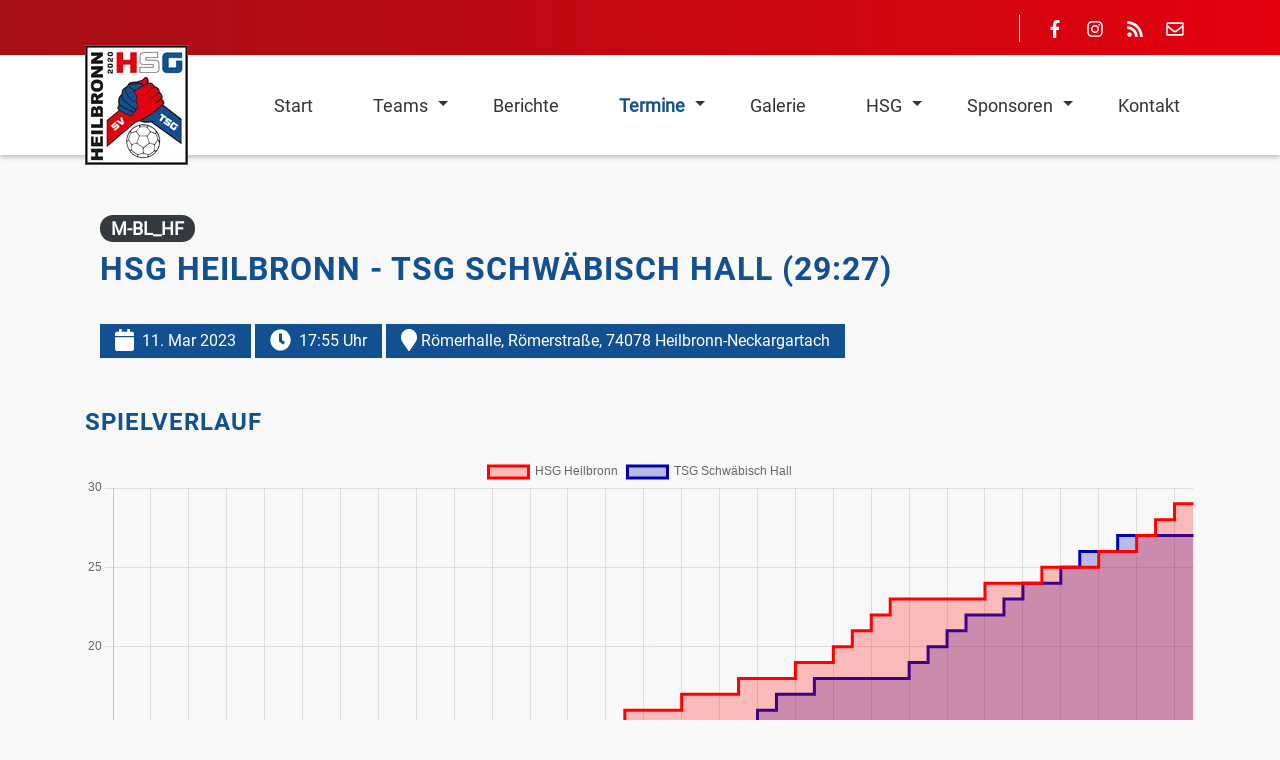

--- FILE ---
content_type: text/html; charset=UTF-8
request_url: https://www.hsg-heilbronn.de/termine/m-bl_hsg-heilbronn_tsg-schw-hall_10066
body_size: 7751
content:
<!DOCTYPE html>
<html lang="de">
<head>
<meta charset="UTF-8">
<title>M-BL: HSG Heilbronn - TSG Schw.Hall - HSG Heilbronn</title>
<base href="https://www.hsg-heilbronn.de/">
<meta name="robots" content="index,follow">
<meta name="description" content="">
<meta name="generator" content="Contao Open Source CMS">
<link rel="canonical" href="https://www.hsg-heilbronn.de/termine/m-bl_hsg-heilbronn_tsg-schw-hall_10066">
<style>.nav-container.sloping{transform:rotate(3deg);width:calc(100% + 15px);top:-50px;left:-5px}.nav-container.sloping.top-right{transform:rotate(-3deg)}#wrapper{visibility:hidden}</style>
<meta name="viewport" content="width=device-width, initial-scale=1, shrink-to-fit=no">
<link rel="stylesheet" href="/assets/css/theme-components.scss,colorbox.min.css,swipe.min.css,custom.scss-e6b5f3c6.css"><script src="/assets/js/jquery.min.js,bootstrap.min.js,all.min.js,headroom.min.js,script...-d44c1efd.js"></script><script src="/bundles/janborgh4agamestats/js/chart.umd.min.js?v=7742c9a0"></script><link type="application/rss+xml" rel="alternate" href="https://www.hsg-heilbronn.de/share/hsg-heilbronn-spielberichte.xml" title="Spielberichte HSG Heilbronn"><meta name="google-site-verification" content="ZMI36NYoUvubYGg-XRcVD0TqFDuaFEDMmbZxuDBCn48" />
<script>(function(e,t,n,r,i,s,o){e[i]=e[i]||function(){(e[i].q=e[i].q||[]).push(arguments)},e[i].l=1*new Date;s=t.createElement(n),o=t.getElementsByTagName(n)[0];s.async=1;s.src=r;o.parentNode.insertBefore(s,o)})(window,document,"script",'https://www.handball.net/widgets/embed/v1.js',"_hb")</script>
<script>document.addEventListener('DOMContentLoaded',(event)=>{if(localStorage.getItem('high-contrast')==='on'){document.querySelector('body').classList.add('high-contrast');document.documentElement.setAttribute('data-contrast-mode','on')}})</script><script>document.addEventListener('DOMContentLoaded',(event)=>{if(localStorage.getItem('high-contrast')==='on'){document.querySelector('body').classList.add('high-contrast');document.documentElement.setAttribute('data-contrast-mode','on')}})</script></head>
<body id="top">
<div id="wrapper">
<header id="header">
<div class="inside">
<!-- indexer::stop -->
<nav class="mod_navigation nav-container block" itemscope itemtype="http://schema.org/SiteNavigationElement">
<div class="navbar-top">
<div class="container">
<div class="mod_article block" id="article-182">
<div class="container">
<div class="ce_ct_wrapperStart social-media ce_wrapper block"><div class="ce_ct_featureElement block">
<div class="icon">
<a href="https://www.facebook.com/HsgHeilbronn" target="_blank" rel="noreferrer noopener">            <i class="fab fa-facebook-f"></i>
</a>        </div>
<div class="feature-text">
<div class="headline"></div>
<div class="text"><p><a href="https://www.facebook.com/HsgHeilbronn" target="_blank" rel="noopener">Facebook</a></p></div>
</div>
</div><div class="ce_ct_featureElement block">
<div class="icon">
<a href="https://www.instagram.com/hsg_heilbronn_handball/">            <i class="fab fa-instagram"></i>
</a>        </div>
<div class="feature-text">
<div class="headline"></div>
<div class="text"><p><a href="https://www.instagram.com/hsg_heilbronn_handball/" target="_blank" rel="noopener">Instagram</a></p></div>
</div>
</div><div class="ce_ct_featureElement block">
<div class="icon">
<a href="https://www.hsg-heilbronn.de/share/hsg-heilbronn-spielberichte.xml" target="_blank" rel="noreferrer noopener">            <i class="fas fa-rss"></i>
</a>        </div>
<div class="feature-text">
<div class="headline"></div>
<div class="text"><p><a title="RSS Feed - HSG Spielberichte" href="share/hsg-heilbronn-spielberichte.xml" target="_blank" rel="noopener">RSS - HSG Spielberichte</a></p></div>
</div>
</div><div class="ce_ct_featureElement block">
<div class="icon">
<a href="/kontakt">            <i class="far fa-envelope"></i>
</a>        </div>
<div class="feature-text">
<div class="headline"></div>
<div class="text"><p><a href="&#109;&#97;&#105;&#108;&#116;&#111;&#58;&#107;&#x6F;&#110;&#x74;&#97;&#x6B;&#116;&#x40;&#104;&#x73;&#103;&#x68;&#101;&#x69;&#108;&#x62;&#114;&#x6F;&#110;&#x6E;&#46;&#x64;&#101;" class="email">&#107;&#x6F;&#110;&#x74;&#97;&#x6B;&#116;&#x40;&#104;&#x73;&#103;&#x68;&#101;&#x69;&#108;&#x62;&#114;&#x6F;&#110;&#x6E;&#46;&#x64;&#101;</a></p></div>
</div>
</div></div><div class="ce_ct_wrapperStart social-media ce_wrapper block"></div><div class="ce_ct_wrapperStart social-media ce_wrapper block"></div>
</div>
</div>
</div>
</div>
<div class="navbar navbar-light bg-light navbar-expand-lg">
<div class="container">
<a href="/termine/m-bl_hsg-heilbronn_tsg-schw-hall_10066#skipNavigation417" class="invisible">Navigation überspringen</a>
<div class="navbar-brand">
<div class="mod_article block" id="article-145">
<div class="container">
<div class="content-image">
<figure>
<a href="/">                                            <picture>
<source srcset="/assets/images/4/HSG_Logo_wei%C3%9F-yt0h71dcbjxprva.webp 1x, /assets/images/w/HSG_Logo_wei%C3%9F-az4p1xnq04tcp0q.webp 1.505x, /assets/images/8/HSG_Logo_wei%C3%9F-3ga558trawwh4cf.webp 2x" type="image/webp" width="103" height="120">
<img src="/assets/images/1/HSG_Logo_wei%C3%9F-v0mq78e1775e58d.png" alt srcset="/assets/images/1/HSG_Logo_wei%C3%9F-v0mq78e1775e58d.png 1x, /assets/images/b/HSG_Logo_wei%C3%9F-y3m3r728q2gwvx1.png 1.505x, /assets/images/r/HSG_Logo_wei%C3%9F-pzn221f6003nkb9.png 2x" width="103" height="120">
</picture>
</a>
</figure>
</div>
</div>
</div>
</div>
<button
class="navbar-toggler"
type="button"
data-toggle="collapse"
data-target="#navbar-responsive-417"
aria-controls="navbar-responsive-417"
aria-expanded="false"
aria-label="Navigation">
<span class="navbar-toggler-icon"><i class="fas fa-bars"></i></span>
</button>
<div class="collapse navbar-collapse" id="navbar-responsive-417">
<div class="nav-items">
<ul class="level_1 ">
<li class="">
<a href="/" class="">
<span itemprop="name">Start</span>
</a>
</li>
<li class="dropdown submenu">
<a href="/teams" class="submenu" aria-haspopup="true">
<span itemprop="name">Teams</span>
</a>
<div class="dropdown-toggle" data-toggle="dropdown"></div>
<ul class="level_2 dropdown-menu">
<li class="dropdown submenu">
<a href="/teams/maenner" title="Männer-Teams" class="submenu" aria-haspopup="true">
<span itemprop="name">Männer</span>
</a>
<div class="dropdown-toggle" data-toggle="dropdown"></div>
<ul class="level_3 dropdown-menu">
<li class="">
<a href="/teams/maenner/maenner-1" title="Männer 1 Bezirksliga" class="">
<span itemprop="name">Männer 1</span>
</a>
</li>
<li class="">
<a href="/teams/maenner/maenner-2" title="Männer 2 Kreisliga A" class="">
<span itemprop="name">Männer 2</span>
</a>
</li>
</ul>
</li>
<li class="dropdown submenu">
<a href="/teams/frauen" title="Frauen-Teams" class="submenu" aria-haspopup="true">
<span itemprop="name">Frauen</span>
</a>
<div class="dropdown-toggle" data-toggle="dropdown"></div>
<ul class="level_3 dropdown-menu">
<li class="">
<a href="/teams/frauen/frauen-1" title="Frauen 1 Landesliga" class="">
<span itemprop="name">Frauen 1</span>
</a>
</li>
<li class="">
<a href="/teams/frauen/frauen-2" title="Frauen 2 Bezirksklasse" class="">
<span itemprop="name">Frauen 2</span>
</a>
</li>
</ul>
</li>
<li class="dropdown submenu">
<a href="/teams/jugend" title="Jugend-Teams" class="submenu" aria-haspopup="true">
<span itemprop="name">Jugend</span>
</a>
<div class="dropdown-toggle" data-toggle="dropdown"></div>
<ul class="level_3 dropdown-menu">
<li class="">
<a href="/teams/jugend/a-maennlich" title="A-Jugend männlich" class="">
<span itemprop="name">A-männlich</span>
</a>
</li>
<li class="">
<a href="/teams/jugend/b-maennlich" title="B-Jugend männlich" class="">
<span itemprop="name">B-männlich</span>
</a>
</li>
<li class="">
<a href="/teams/jugend/c-maennlich" title="C-Jugend männlich" class="">
<span itemprop="name">C-männlich</span>
</a>
</li>
<li class="">
<a href="/teams/jugend/d-maennlich" title="D-Jugend gemischt" class="">
<span itemprop="name">D-männlich</span>
</a>
</li>
<li class="">
<a href="/teams/jugend/d-weiblich" title="D-Jugend weiblich" class="">
<span itemprop="name">D-weiblich</span>
</a>
</li>
<li class="">
<a href="/teams/jugend/e-maennlich" title="E-Jugend männlich" class="">
<span itemprop="name">E-männlich</span>
</a>
</li>
<li class="">
<a href="/teams/jugend/e-weiblich" title="E-Jugend weiblich" class="">
<span itemprop="name">E-weiblich</span>
</a>
</li>
</ul>
</li>
</ul>
</li>
<li class="">
<a href="/berichte" class="">
<span itemprop="name">Berichte</span>
</a>
</li>
<li class="dropdown submenu trail">
<a href="/termine" class="submenu trail" aria-haspopup="true">
<span itemprop="name">Termine</span>
</a>
<div class="dropdown-toggle" data-toggle="dropdown"></div>
<ul class="level_2 dropdown-menu">
<li class="sibling">
<a href="/termine/aktuelle-spiele" class="sibling">
<span itemprop="name">Aktuelle Spiele</span>
</a>
</li>
<li class="sibling">
<a href="/termine/ergebnisse" class="sibling">
<span itemprop="name">Ergebnisse</span>
</a>
</li>
<li class="sibling">
<a href="/termine/vereinstermine" class="sibling">
<span itemprop="name">Vereinstermine</span>
</a>
</li>
</ul>
</li>
<li class="">
<a href="/galerie" class="">
<span itemprop="name">Galerie</span>
</a>
</li>
<li class="dropdown submenu">
<a href="/hsg/hsg-fuehrung" class="submenu" aria-haspopup="true">
<span itemprop="name">HSG</span>
</a>
<div class="dropdown-toggle" data-toggle="dropdown"></div>
<ul class="level_2 dropdown-menu">
<li class="">
<a href="/hsg/hsg-fuehrung" class="">
<span itemprop="name">HSG Führung</span>
</a>
</li>
<li class="">
<a href="/hsg/terminplan" class="">
<span itemprop="name">Terminplan</span>
</a>
</li>
<li class="dropdown submenu">
<a href="/hsg/abteilung-sv/funktionaere" class="submenu" aria-haspopup="true">
<span itemprop="name">Abteilung SV</span>
</a>
<div class="dropdown-toggle" data-toggle="dropdown"></div>
<ul class="level_3 dropdown-menu">
<li class="">
<a href="/hsg/abteilung-sv/funktionaere" class="">
<span itemprop="name">Funktionäre</span>
</a>
</li>
<li class="">
<a href="/hsg/abteilung-sv/chronik" class="">
<span itemprop="name">Chronik</span>
</a>
</li>
</ul>
</li>
<li class="dropdown submenu">
<a href="/hsg/abteilung-tsg/funktionaere" class="submenu" aria-haspopup="true">
<span itemprop="name">Abteilung TSG</span>
</a>
<div class="dropdown-toggle" data-toggle="dropdown"></div>
<ul class="level_3 dropdown-menu">
<li class="">
<a href="/hsg/abteilung-tsg/funktionaere" class="">
<span itemprop="name">Funktionäre</span>
</a>
</li>
</ul>
</li>
<li class="">
<a href="/hsg/schiedsrichter" title="„Ohne Schiedsrichter läuft kein Spiel“ – die Unparteiischen der HSG Heilbronn" class="">
<span itemprop="name">Schiedsrichter</span>
</a>
</li>
<li class="">
<a href="/hsg/trainingszeiten" class="">
<span itemprop="name">Trainingszeiten</span>
</a>
</li>
<li class="">
<a href="/hsg/sporthallen" class="">
<span itemprop="name">Sporthallen</span>
</a>
</li>
<li class="">
<a href="/hsg/mitglied-werden" class="">
<span itemprop="name">Mitglied werden</span>
</a>
</li>
</ul>
</li>
<li class="dropdown submenu">
<a href="/sponsoring/unsere-Sponsoren" class="submenu" aria-haspopup="true">
<span itemprop="name">Sponsoren</span>
</a>
<div class="dropdown-toggle" data-toggle="dropdown"></div>
<ul class="level_2 dropdown-menu">
<li class="">
<a href="/sponsoring/unsere-Sponsoren" class="">
<span itemprop="name">Unsere Sponsoren</span>
</a>
</li>
<li class="">
<a href="/sponsoren/handballfreunde" title="Handballfreunde" class="">
<span itemprop="name">HANDBALLFREUNDE</span>
</a>
</li>
<li class="">
<a href="/sponsoring/spenden" class="">
<span itemprop="name">Spenden</span>
</a>
</li>
</ul>
</li>
<li class="contact">
<a href="/kontakt" class="contact">
<span itemprop="name">Kontakt</span>
</a>
</li>
</ul>
</div>
</div>
<a id="skipNavigation417" class="invisible">&nbsp;</a>
</div>
</div>
</nav>
<!-- indexer::continue -->
<div class="mod_article block" id="article-316">
<div class="mod_eventreader block">
</div>
</div>
</div>
<script>document.addEventListener('DOMContentLoaded',(event)=>{if(localStorage.getItem('high-contrast')==='on'){document.querySelector('body').classList.add('high-contrast');document.documentElement.setAttribute('data-contrast-mode','on')}})</script><script>document.addEventListener('DOMContentLoaded',(event)=>{if(localStorage.getItem('high-contrast')==='on'){document.querySelector('body').classList.add('high-contrast');document.documentElement.setAttribute('data-contrast-mode','on')}})</script></header>
<div id="container">
<main id="main">
<div class="inside">
<div class="mod_article block" id="article-317">
<div class="container">
<div class="col-lg-9 mod_eventreader block">
<div class="event layout_full block bygone bygone">
<span class="badge badge-pill badge-dark mb-2">
M-BL_HF            </span>
<h1 itemprop="name">
HSG Heilbronn - TSG Schwäbisch Hall                            <span class="h4a_result">
(29:27)                </span>
</h1>
<time datetime="2023-03-11T17:55:00+01:00" itemprop="startDate">
<span><i class="fas fa-calendar fa-lg mr-2"></i></span>11. Mar 2023        </time>
<time class="time"><span><i class="fas fa-clock fa-lg mr-2"></i></span>17:55 Uhr</time>
<div class="location mt-3 "><span><i class="fas fa-map-marker fa-lg"></i></span> Römerhalle, Römerstraße, 74078 Heilbronn-Neckargartach</div>
<div class="ce_text block">
</div>
</div>
</div>
<div class="mod_h4a_event_report block">
<div>
<h3>Spielverlauf</h3>
<canvas id="myChart" width="400" height="200"></canvas>
</div>
<div>
<script>const homeTeam="HSG Heilbronn";const guestTeam="TSG Schw\u00e4bisch Hall";var ctx=document.getElementById('myChart').getContext("2d");const chartData=[{"x":"00:00","home":0,"guest":0},{"x":"01:19","home":"1","guest":"0"},{"x":"02:31","home":"1","guest":"1"},{"x":"03:31","home":"2","guest":"1"},{"x":"05:08","home":"3","guest":"1"},{"x":"06:08","home":"3","guest":"2"},{"x":"07:28","home":"4","guest":"2"},{"x":"07:49","home":"4","guest":"3"},{"x":"08:34","home":"5","guest":"3"},{"x":"09:07","home":"5","guest":"4"},{"x":"09:45","home":"6","guest":"4"},{"x":"10:32","home":"6","guest":"5"},{"x":"12:58","home":"7","guest":"5"},{"x":"13:46","home":"7","guest":"6"},{"x":"14:44","home":"8","guest":"6"},{"x":"16:18","home":"9","guest":"6"},{"x":"17:00","home":"10","guest":"6"},{"x":"17:58","home":"11","guest":"6"},{"x":"19:03","home":"12","guest":"6"},{"x":"19:14","home":"12","guest":"7"},{"x":"20:00","home":"12","guest":"8"},{"x":"20:31","home":"13","guest":"8"},{"x":"20:45","home":"13","guest":"9"},{"x":"22:32","home":"14","guest":"9"},{"x":"24:32","home":"14","guest":"10"},{"x":"25:38","home":"15","guest":"10"},{"x":"28:18","home":"15","guest":"11"},{"x":"28:28","home":"16","guest":"11"},{"x":"29:02","home":"16","guest":"12"},{"x":"29:40","home":"16","guest":"13"},{"x":"31:41","home":"17","guest":"13"},{"x":"32:10","home":"17","guest":"14"},{"x":"33:34","home":"17","guest":"15"},{"x":"35:33","home":"18","guest":"15"},{"x":"37:30","home":"18","guest":"16"},{"x":"38:06","home":"18","guest":"17"},{"x":"38:31","home":"19","guest":"17"},{"x":"38:44","home":"19","guest":"18"},{"x":"38:54","home":"20","guest":"18"},{"x":"40:03","home":"21","guest":"18"},{"x":"41:23","home":"22","guest":"18"},{"x":"42:11","home":"23","guest":"18"},{"x":"42:49","home":"23","guest":"19"},{"x":"45:11","home":"23","guest":"20"},{"x":"46:15","home":"23","guest":"21"},{"x":"47:53","home":"23","guest":"22"},{"x":"48:30","home":"24","guest":"22"},{"x":"49:17","home":"24","guest":"23"},{"x":"52:56","home":"24","guest":"24"},{"x":"53:45","home":"25","guest":"24"},{"x":"53:55","home":"25","guest":"25"},{"x":"55:07","home":"25","guest":"26"},{"x":"55:42","home":"26","guest":"26"},{"x":"56:03","home":"26","guest":"27"},{"x":"56:20","home":"27","guest":"27"},{"x":"58:40","home":"28","guest":"27"},{"x":"59:11","home":"29","guest":"27"},{"x":"60:00","home":"29","guest":"27"}];const myChart=new Chart(ctx,{type:'line',data:{datasets:[{label:homeTeam,data:chartData,borderColor:'rgba(255, 0, 0, 1)',fill:!0,backgroundColor:'rgba(255, 0, 0, 0.25)',parsing:{yAxisKey:'home',}},{label:guestTeam,data:chartData,borderColor:'rgba(0, 0, 178, 1)',fill:!0,backgroundColor:'rgba(0, 0, 178, 0.25)',parsing:{yAxisKey:'guest',},},]},options:{responsive:!0,stepped:!0,interaction:{mode:'index',axis:'x',intersect:!1,},elements:{point:{radius:0,},},},scales:{xAxis:{type:'time',time:{parser:"mm:ss",unit:"second",tooltipFormat:'mm:ss',displayFormats:{'second':"mm:ss"},},},yAxes:[{ticks:{beginAtZero:!0,},}],}})</script>
</div>
<div class="gamescore hometeam">
<h3>Für
HSG Heilbronn
spielten:</h3>
<p>
<b>Spieler (Tore/7m):</b>
Reinhold Gräf, Mario Tomic, Sebastian Rimner, Matthias Ohr, Kenan Filp (3/0), Tim Thulke, Christopher Schmidt (1/0), Leo Wacker (3/0), Marius Kühner (6/0), Oliver Binder, Serkan Vurmaz (6/2), Marco Künzel, Dirk Brodbeck (10/0), Leo Benz
</p>
<p>
<b>Gelbe Karten:</b>
Kenan Filp, Dirk Brodbeck
</p>
<p>
<b>Zeitstrafen:</b>
Matthias Ohr, Tim Thulke, Christopher Schmidt, Serkan Vurmaz, Dirk Brodbeck
</p>
<p>
<b>Trainer / Betreuer:
</b>
Joachim Künzel, Noah Zisch, LEN Bauer, Michael Schöllmann
</p>
</div>
<div class="gamescore guestteam">
<h3>Für
TSG Schwäbisch Hall
spielten:</h3>
<p>
<b>Spieler (Tore/7m):</b>
Ulrich Burkhardt, Chris Rieger (1/0), Heiko Hornef, Johannes  Schlotter, Johannes Schlotter, Paul Dietrich (7/2), Alexander Bendl (1/0), Jan Stephan (4/0), Marius Gauch (3/0), Miko Schimoneck (5/0), Matthias Teinert, Sebastian Hönig (3/0), Felix Trumpp (3/0), Luca Stüß
</p>
<p>
<b>Gelbe Karten:</b>
Marius Gauch
</p>
<p>
<b>Zeitstrafen:</b>
Heiko Hornef, Marius Gauch, Sebastian Hönig, Felix Trumpp
</p>
<p>
<b>Trainer / Betreuer:
</b>
Sebastian Hillnhütter
</p>
</div>
</div>
</div>
</div>
</div>
</main>
</div>
<footer id="footer">
<div class="inside">
<div class="mod_newsletterSubscribeNotificationCenter nl-footer skw-tl text-white block" >
<div class="skewed-bg skewed-top skewed-left"></div>
<div class="container">
<div class="row">
<div class="col-12 col-md-5">
<h2>HSG Spielberichte als Newsletter abonnieren!</h2>
</div>
<div class="col-12 col-md-7">
<form id="tl_subscribe_392" method="post">
<div class="formbody">
<input type="hidden" name="FORM_SUBMIT" value="tl_subscribe_392">
<input type="hidden" name="REQUEST_TOKEN" value="aa24b.hJEnqz9b8YuOgiPm7bbrpzD_Nysh1CmTRIU6IsqY-BM._M5Q8ltixrK6t26lp4aD6WSaaB9FrWHKJvV1V5WriCDdxVX7ajS5yLb7bg">
<input type="hidden" name="channels[]" value="4">
<div class="widget widget-text mandatory">
<label for="ctrl_email_392" class="invisible">E-Mail-Adresse</label>
<input type="text" name="email" id="ctrl_email_392" class="text mandatory" value="" placeholder="E-Mail-Adresse" required>
</div>
<div class="widget widget-captcha mandatory">
<label for="ctrl_subscribe_392">
<span class="invisible">Pflichtfeld </span>Sicherheitsfrage<span class="mandatory">*</span>
</label>
<input type="text" name="captcha_subscribe_392" id="ctrl_subscribe_392" class="captcha mandatory" value="" aria-describedby="captcha_text_subscribe_392" maxlength="2" required>
<span id="captcha_text_subscribe_392" class="captcha_text">&#66;&#x69;&#116;&#x74;&#101;&#x20;&#114;&#x65;&#99;&#x68;&#110;&#x65;&#110;&#x20;&#83;&#x69;&#101;&#x20;&#55;&#x20;&#112;&#x6C;&#117;&#x73;&#32;&#x31;&#46;</span>
<input type="hidden" name="captcha_subscribe_392_hash" value="">
<div style="display:none">
<label for="ctrl_subscribe_392_hp">Do not fill in this field</label>
<input type="text" name="captcha_subscribe_392_name" id="ctrl_subscribe_392_hp" value="">
</div>
<script src="/_contao/captcha/de" data-id="subscribe_392" data-name="captcha_subscribe_392" async></script>
</div>
<div class="widget widget-submit">
<button type="submit" class="submit">Abonnieren</button>
</div>
</div>
</form>
</div>
</div>
</div>
</div>
<div class="main-footer skw-tr">
<div class="skewed-bg skewed-top skewed-right"></div>
<div class="container">
<div class="row">
<div class="col-sm-12 col-md-3 first">
<div class="mod_article block" id="article-136">
<div class="container">
<div class="content-text">
<h3>Hauptvereine</h3>
<div class="rte">
<p><a title="TSG 1845 Heilbronn e.V." href="https://tsg-heilbronn.de/" target="_blank" rel="noopener">TSG 1845 Heilbronn e.V.</a></p>
<p><a title="SV Heilbronn am Leinbach 1891 e.V." href="https://www.svhn1891.de/" target="_blank" rel="noopener">SV Heilbronn am Leinbach 1891 e.V.</a></p>
</div>
</div>
</div>
</div>
</div>
<div class="col-sm-12 col-md-3">
<div class="mod_article block" id="article-137">
<div class="container">
<h3 class="content-headline">Kontakt / Social Media</h3>
<div class="ce_ct_featureElement block">
<div class="icon">
<a href="https://www.facebook.com/HsgHeilbronn" target="_blank" rel="noreferrer noopener">            <i class="fab fa-facebook-f"></i>
</a>        </div>
<div class="feature-text">
<div class="headline"></div>
<div class="text"><p><a href="https://www.facebook.com/HsgHeilbronn" target="_blank" rel="noopener">Facebook</a></p></div>
</div>
</div><div class="ce_ct_featureElement block">
<div class="icon">
<a href="https://www.instagram.com/hsg_heilbronn_handball/">            <i class="fab fa-instagram"></i>
</a>        </div>
<div class="feature-text">
<div class="headline"></div>
<div class="text"><p><a href="https://www.instagram.com/hsg_heilbronn_handball/" target="_blank" rel="noopener">Instagram</a></p></div>
</div>
</div><div class="ce_ct_featureElement block">
<div class="icon">
<i class="far fa-envelope"></i>
</div>
<div class="feature-text">
<div class="headline"></div>
<div class="text"><p><a href="&#109;&#97;&#105;&#108;&#116;&#111;&#58;&#107;&#x6F;&#110;&#x74;&#97;&#x6B;&#116;&#x40;&#104;&#x73;&#103;&#x2D;&#104;&#x65;&#105;&#x6C;&#98;&#x72;&#111;&#x6E;&#110;&#x2E;&#100;&#x65;" class="email">&#107;&#x6F;&#110;&#x74;&#97;&#x6B;&#116;&#x40;&#104;&#x73;&#103;&#x2D;&#104;&#x65;&#105;&#x6C;&#98;&#x72;&#111;&#x6E;&#110;&#x2E;&#100;&#x65;</a></p></div>
</div>
</div>
</div>
</div>
</div>
<div class="col-sm-12 col-md-3">
<div class="mod_article block" id="article-138">
<div class="container">
<h3 class="content-headline">Teams</h3>
<!-- indexer::stop -->
<nav class="mod_customnav block">
<a href="/termine/m-bl_hsg-heilbronn_tsg-schw-hall_10066#skipNavigation423" class="invisible">Navigation überspringen</a>
<ul class="level_1">
<li><a href="/teams/maenner" title="Männer-Teams">Männer</a></li>
<li><a href="/teams/frauen" title="Frauen-Teams">Frauen</a></li>
<li><a href="/teams/jugend" title="Jugend-Teams">Jugend</a></li>
</ul>
<span id="skipNavigation423" class="invisible"></span>
</nav>
<!-- indexer::continue -->
</div>
</div>
</div>
<div class="col-sm-12 col-md-3 last">
<div class="mod_article block" id="article-139">
<div class="container">
<h3 class="content-headline">Quick Links</h3>
<!-- indexer::stop -->
<nav class="mod_customnav block">
<a href="/termine/m-bl_hsg-heilbronn_tsg-schw-hall_10066#skipNavigation373" class="invisible">Navigation überspringen</a>
<ul class="level_1">
<li><a href="/hsg/trainingszeiten" title="Trainingszeiten">Trainingszeiten</a></li>
<li><a href="/impressum" title="Impressum">Impressum</a></li>
<li><a href="/datenschutz" title="Datenschutz">Datenschutz</a></li>
<li class="contact"><a href="/kontakt" title="Kontakt" class="contact">Kontakt</a></li>
</ul>
<span id="skipNavigation373" class="invisible"></span>
</nav>
<!-- indexer::continue -->
</div>
</div>
</div>
</div>
</div>
</div>
<a href="termine/m-bl_hsg-heilbronn_tsg-schw-hall_10066#top" class="toplink btn"><i class="fas fa-chevron-up"></i></a>
<div class="copyright-footer">
<div class="container">
<div class="mod_article block" id="article-140">
<div class="container">
<div class="content-text">
<div class="rte">
<p>© HSG Heilbronn / 2025 / <a href="https://contao-themes.net/theme-detail/odd.html">Odd Theme</a> by <a title="Camper Mieten" href="https://montequesto.de/">montequesto</a></p>
</div>
</div>
</div>
</div>
</div>
</div>            </div>
</footer>
</div>
<link rel="stylesheet" type="text/css" media="all" href="/assets/css/bootstrap.min.css,odd.scss-e665bd2e.css">
<script src="/assets/colorbox/js/colorbox.min.js?v=1.6.4.2"></script>
<script>jQuery(function($){$('a[data-lightbox]').map(function(){$(this).colorbox({loop:!1,rel:$(this).attr('data-lightbox'),maxWidth:'95%',maxHeight:'95%'})})})</script>
<script src="/assets/swipe/js/swipe.min.js?v=2.2.2"></script>
<script>(function(){var e=document.querySelectorAll('.content-slider, .slider-control'),c,i;for(i=0;i<e.length;i+=2){c=e[i].getAttribute('data-config').split(',');new Swipe(e[i],{'auto':parseInt(c[0]),'speed':parseInt(c[1]),'startSlide':parseInt(c[2]),'continuous':parseInt(c[3]),'menu':e[i+1]})}})()</script>
<img src="/_contao/check_cookies" width="1" height="1" class="invisible" alt aria-hidden="true" onload="this.parentNode.removeChild(this)"><script src="/_contao/request_token_script" async></script><script type="application/ld+json">
{
    "@context": "https:\/\/schema.org",
    "@graph": [
        {
            "@type": "WebPage"
        },
        {
            "@id": "#\/schema\/events\/1029",
            "@type": "Event",
            "endDate": "2023-03-11T19:25:00+01:00",
            "location": {
                "@type": "Place",
                "address": {
                    "@type": "PostalAddress",
                    "description": "Römerstraße, 74078 Heilbronn-Neckargartach"
                },
                "name": "Römerhalle"
            },
            "name": "M-BL: HSG Heilbronn - TSG Schw.Hall",
            "startDate": "2023-03-11T17:55:00+01:00",
            "url": "\/termine\/m-bl_hsg-heilbronn_tsg-schw-hall_10066"
        },
        {
            "@id": "#\/schema\/image\/10ff63d5-768e-11ee-84f8-52540023e1ff",
            "@type": "ImageObject",
            "contentUrl": "\/assets\/images\/1\/HSG_Logo_wei%C3%9F-v0mq78e1775e58d.png"
        }
    ]
}
</script>
<script type="application/ld+json">
{
    "@context": "https:\/\/schema.contao.org",
    "@graph": [
        {
            "@type": "Page",
            "fePreview": false,
            "groups": [],
            "noSearch": true,
            "pageId": 204,
            "protected": false,
            "title": "M-BL: HSG Heilbronn - TSG Schw.Hall"
        }
    ]
}
</script>
<script>window.FontAwesomeConfig={searchPseudoElements:!0}</script>
<script>document.addEventListener('DOMContentLoaded',(event)=>{if(localStorage.getItem('font-size')!=='')document.querySelector('body').style.fontSize=localStorage.getItem('font-size');})</script><script>document.addEventListener('DOMContentLoaded',(event)=>{if(localStorage.getItem('font-size')!=='')document.querySelector('body').style.fontSize=localStorage.getItem('font-size');})</script></body>
</html>

--- FILE ---
content_type: text/css
request_url: https://www.hsg-heilbronn.de/assets/css/theme-components.scss,colorbox.min.css,swipe.min.css,custom.scss-e6b5f3c6.css
body_size: 3066
content:
:root{--hc-black: black;--hc-black-bis: hsl(0, 0%, 7%);--hc-black-ter: hsl(0, 0%, 14%);--hc-grey-darker: hsl(0, 0%, 21%);--hc-grey-dark: hsl(0, 0%, 29%);--hc-grey: hsl(0, 0%, 48%);--hc-white: white}.wcag-square,.wcag-size{transform:scale(0.4)}.wcag-size:visited{color:var(--hc-black)}.contrast-size-switcher button{background:none;border:none;padding:0;display:flex}.contrast-size-switcher button:focus{background:none}.high-contrast a,.high-contrast a:visited{text-decoration:underline}.high-contrast .hc-invert:not(.hc-greyscale),.high-contrast .hc-invert-pictures:not(.hc-greyscale-pictures) img,.high-contrast .hc-invert-pictures:not(.hc-greyscale-pictures) svg{filter:invert(1)}.high-contrast .hc-greyscale:not(.hc-invert),.high-contrast .hc-greyscale-pictures:not(.hc-invert-pictures) img,.high-contrast .hc-greyscale-pictures:not(.hc-invert-pictures) svg{filter:grayscale(1)}.high-contrast .hc-invert.hc-greyscale,.high-contrast .hc-invert-pictures.hc-greyscale-pictures img,.high-contrast .hc-invert-pictures.hc-greyscale-pictures svg{filter:invert(1) grayscale(1)}.high-contrast .hc-bg-black{background:var(--hc-black) !important}.high-contrast .hc-bg-black,.high-contrast .hc-bg-black *{color:var(--hc-white) !important}.high-contrast .hc-bg-black-bis{background:var(--hc-black-bis) !important}.high-contrast .hc-bg-black-bis,.high-contrast .hc-bg-black-bis *{color:var(--hc-white) !important}.high-contrast .hc-bg-black-ter{background:var(--hc-black-ter) !important}.high-contrast .hc-bg-black-ter,.high-contrast .hc-bg-black-ter *{color:var(--hc-white) !important}.high-contrast .hc-bg-grey-darker{background:var(--hc-grey-darker) !important}.high-contrast .hc-bg-grey-darker,.high-contrast .hc-bg-grey-darker *{color:var(--hc-white) !important}.high-contrast .hc-bg-grey-dark{background:var(--hc-grey-dark) !important}.high-contrast .hc-bg-grey-dark,.high-contrast .hc-bg-grey-dark *{color:var(--hc-white) !important}.high-contrast .hc-bg-grey{background:var(--hc-grey) !important}.high-contrast .hc-bg-grey,.high-contrast .hc-bg-grey *{color:var(--hc-white) !important}.high-contrast .hc-bg-white{background:var(--hc-white) !important}.high-contrast .hc-bg-white,.high-contrast .hc-bg-white *{color:var(--hc-black) !important}.high-contrast .hc-text-white,.high-contrast .hc-text-white *{color:var(--hc-white) !important}.high-contrast .hc-hover-text-white:hover,.high-contrast .hc-hover-text-white:hover *,.high-contrast .hc-hover-text-white:focus,.high-contrast .hc-hover-text-white:focus *{color:var(--hc-white) !important}.high-contrast .hc-text-black,.high-contrast .hc-text-black *{color:var(--hc-black) !important}.high-contrast .hc-hover-text-black:hover,.high-contrast .hc-hover-text-black:hover *,.high-contrast .hc-hover-text-black:focus,.high-contrast .hc-hover-text-black:focus *{color:var(--hc-black) !important}.high-contrast .hc-hover-bg-black:hover,.high-contrast .hc-hover-bg-black:focus,.high-contrast .hc-hover-bg-black:focus-visible{background:var(--hc-black) !important}.high-contrast .hc-hover-bg-black-bis:hover,.high-contrast .hc-hover-bg-black-bis:focus,.high-contrast .hc-hover-bg-black-bis:focus-visible{background:var(--hc-black-bis) !important}.high-contrast .hc-hover-bg-black-ter:hover,.high-contrast .hc-hover-bg-black-ter:focus,.high-contrast .hc-hover-bg-black-ter:focus-visible{background:var(--hc-black-ter) !important}.high-contrast .hc-hover-bg-grey-darker:hover,.high-contrast .hc-hover-bg-grey-darker:focus,.high-contrast .hc-hover-bg-grey-darker:focus-visible{background:var(--hc-grey-darker) !important}.high-contrast .hc-hover-bg-grey-dark:hover,.high-contrast .hc-hover-bg-grey-dark:focus,.high-contrast .hc-hover-bg-grey-dark:focus-visible{background:var(--hc-grey-dark) !important}.high-contrast .hc-hover-bg-grey:hover,.high-contrast .hc-hover-bg-grey:focus,.high-contrast .hc-hover-bg-grey:focus-visible{background:var(--hc-grey) !important}.high-contrast .hc-hover-bg-white:hover,.high-contrast .hc-hover-bg-white:focus,.high-contrast .hc-hover-bg-white:focus-visible{background:var(--hc-white) !important}.high-contrast .wcag-square,.high-contrast .wcag-size,.high-contrast .wcag-size:visited{color:#fff;fill:#fff}.high-contrast .text-decoration-none,.high-contrast .text-decoration-none a{text-decoration:none}.first-headline.block,.subheadline{font-size:0.7em;font-weight:300;display:block}.first-headline:not(.block){font-weight:300}.first-headline:not(.block)+.main-headline{font-weight:700}
#colorbox,#cboxOverlay,#cboxWrapper{position:absolute;top:0;left:0;z-index:9999;overflow:hidden;-webkit-transform:translate3d(0,0,0)}#cboxWrapper{max-width:none}#cboxOverlay{position:fixed;width:100%;height:100%}#cboxMiddleLeft,#cboxBottomLeft{clear:left}#cboxContent{position:relative}#cboxLoadedContent{overflow:auto;-webkit-overflow-scrolling:touch}#cboxTitle{margin:0}#cboxLoadingOverlay,#cboxLoadingGraphic{position:absolute;top:0;left:0;width:100%;height:100%}#cboxPrevious,#cboxNext,#cboxClose,#cboxSlideshow{cursor:pointer}.cboxPhoto{float:left;margin:auto;border:0;display:block;max-width:none;-ms-interpolation-mode:bicubic}.cboxIframe{width:100%;height:100%;display:block;border:0;padding:0;margin:0}#colorbox,#cboxContent,#cboxLoadedContent{box-sizing:content-box;-moz-box-sizing:content-box;-webkit-box-sizing:content-box}#cboxOverlay{background:#000;opacity:.9;filter:alpha(opacity = 90)}#colorbox{outline:0}#cboxContent{margin-top:20px;background:#000}.cboxIframe{background:#fff}#cboxError{padding:50px;border:1px solid #ccc}#cboxLoadedContent{border:5px solid #000;background:#fff}#cboxTitle{position:absolute;top:-20px;left:0;color:#ccc}#cboxCurrent{position:absolute;top:-20px;right:0;color:#ccc}#cboxLoadingGraphic{background:url(../../assets/colorbox/images/loading.gif) no-repeat center center}#cboxPrevious,#cboxNext,#cboxSlideshow,#cboxClose{border:0;padding:0;margin:0;overflow:visible;width:auto;background:0 0}#cboxPrevious:active,#cboxNext:active,#cboxSlideshow:active,#cboxClose:active{outline:0}#cboxSlideshow{position:absolute;top:-20px;right:90px;color:#fff}#cboxPrevious{position:absolute;top:50%;left:5px;margin-top:-32px;background:url(../../assets/colorbox/images/controls.png) no-repeat top left;width:28px;height:65px;text-indent:-9999px}#cboxPrevious:hover{background-position:bottom left}#cboxNext{position:absolute;top:50%;right:5px;margin-top:-32px;background:url(../../assets/colorbox/images/controls.png) no-repeat top right;width:28px;height:65px;text-indent:-9999px}#cboxNext:hover{background-position:bottom right}#cboxClose{position:absolute;top:5px;right:5px;display:block;background:url(../../assets/colorbox/images/controls.png) no-repeat top center;width:38px;height:19px;text-indent:-9999px}#cboxClose:hover{background-position:bottom center}
.content-slider{overflow:hidden;visibility:hidden;position:relative}.slider-wrapper{overflow:hidden;position:relative}.slider-wrapper>*{float:left;width:100%;position:relative}.slider-control{height:30px;position:relative}.slider-control a,.slider-control .slider-menu{position:absolute;top:9px;display:inline-block}.slider-control .slider-prev{left:0}.slider-control .slider-next{right:0}.slider-control .slider-menu{top:0;width:50%;left:50%;margin-left:-25%;font-size:27px;text-align:center}.slider-control .slider-menu b{color:#bbb;cursor:pointer}.slider-control .slider-menu b.active{color:#666}
@font-face{font-family:"Roboto-Regular";font-display:swap;src:url("/files/odd/fonts/Roboto/Roboto-Regular.ttf") format("ttf"), url("/files/odd/fonts/Roboto/Roboto-Regular.woff") format("woff"), url("/files/odd/fonts/Roboto/Roboto-Regular.woff2") format("woff2")}@font-face{font-family:"Roboto-Bold";font-display:swap;src:url("/files/odd/fonts/Roboto/Roboto-Bold.ttf") format("ttf"), url("/files/odd/fonts/Roboto/Roboto-Bold.woff") format("woff"), url("/files/odd/fonts/Roboto/Roboto-Bold.woff2") format("woff2")}.myteam{font-weight:bolder;color:#135091}table.matchtable{min-width:600px}table.playerscorestable{min-width:750px}div.categories span:after{content:","}div.categories span:last-child:after{content:""}.mod_newscategories.cat_list{background:#FFFFFF}.mod_newscategories.cat_list ul li{display:block}.mod_newscategories.cat_list ul li a,.mod_newscategories.cat_list ul li strong{color:#135091;background:none;display:block;text-align:left;padding:8px 15px;font-weight:400;position:relative;font-size:1rem}.mod_newscategories.cat_list ul li a:not(.first):after,.mod_newscategories.cat_list ul li strong:not(.first):after{position:absolute;content:"";border-bottom:1px solid #135091;width:calc(100% - 30px);left:15px;top:-1px}.mod_newscategories.cat_list ul li a.active,.mod_newscategories.cat_list ul li a:hover,.mod_newscategories.cat_list ul li strong.active,.mod_newscategories.cat_list ul li strong:hover{background:#135091;color:#FFFFFF}.mod_newscategories.cat_list ul li a.active:after,.mod_newscategories.cat_list ul li a:hover:after,.mod_newscategories.cat_list ul li strong.active:after,.mod_newscategories.cat_list ul li strong:hover:after{display:none}.mod_newscategories.cat_list .level_1{padding:0}.mod_newscategories.cat_list .level_2,.mod_newscategories.cat_list .level_3{display:block;position:relative;background:none;box-shadow:none;top:inherit;width:100%;margin:5px 0 7px;left:0}.mod_newscategories.cat_list .level_2 a,.mod_newscategories.cat_list .level_2 strong,.mod_newscategories.cat_list .level_3 a,.mod_newscategories.cat_list .level_3 strong{color:#135091;font-size:14px;padding:5px 15px 5px 25px;text-align:left}.mod_newscategories.cat_list .level_2 a:after,.mod_newscategories.cat_list .level_2 strong:after,.mod_newscategories.cat_list .level_3 a:after,.mod_newscategories.cat_list .level_3 strong:after{display:none}.mod_newscategories.cat_list .level_3 a,.mod_newscategories.cat_list .level_3 strong{padding:5px 15px 5px 35px}ul.album-detailview,ul.gc-album-list,ul.album-list{padding-inline-start:0}ul.album-detailview li,ul.gc-album-list li,ul.album-list li{list-style:none}.mod_listing th a{color:#FFFFFF}.ce_galleryBox{padding:30px}.ce_galleryBox .pageLink a{background:#135091;color:#FFFFFF;padding:10px 20px;display:inline-block;font-weight:700;box-shadow:0 2px 5px 0 rgba(0, 0, 0, 0.25);-webkit-box-shadow:0 2px 5px 0 rgba(0, 0, 0, 0.25);border:none;margin:10px 0 0;cursor:pointer;border-radius:0}.ce_galleryBox .pageLink a:hover{background:#a71015;color:#FFFFFF}.ce_galleryBox:nth-child(odd){background:#135091}.ce_galleryBox:nth-child(odd) h2,.ce_galleryBox:nth-child(odd) h3,.ce_galleryBox:nth-child(odd) h4,.ce_galleryBox:nth-child(odd) h5,.ce_galleryBox:nth-child(odd) h6,.ce_galleryBox:nth-child(odd) a,.ce_galleryBox:nth-child(odd) p{color:#FFFFFF}.ce_galleryBox:nth-child(odd) .pageLink a{background:#e3000f;color:#FFFFFF}.ce_galleryBox:nth-child(odd) .pageLink a:hover{background:#a71015;color:#FFFFFF}.ce_galleryBox:nth-child(even){background:#FFFFFF}.ce_galleryBox:nth-child(even) h2,.ce_galleryBox:nth-child(even) h3,.ce_galleryBox:nth-child(even) h4,.ce_galleryBox:nth-child(even) h5,.ce_galleryBox:nth-child(even) h6,.ce_galleryBox:nth-child(even) a,.ce_galleryBox:nth-child(even) p{color:#135091}.ce_galleryBox:nth-child(even) .pageLink a{background:#135091;color:#FFFFFF}.ce_galleryBox:nth-child(even) .pageLink a:hover{background:#a71015;color:#FFFFFF}.ce_galleryBox h2,.ce_galleryBox h3,.ce_galleryBox h4,.ce_galleryBox h5,.ce_galleryBox h6{margin:0 0 15px 0;text-transform:none}.h4a_event_box{padding:30px}.h4a_event_box .pageLink a{background:#135091;color:#FFFFFF;padding:10px 20px;display:inline-block;font-weight:700;box-shadow:0 2px 5px 0 rgba(0, 0, 0, 0.25);-webkit-box-shadow:0 2px 5px 0 rgba(0, 0, 0, 0.25);border:none;margin:10px 0 0;cursor:pointer;border-radius:0}.h4a_event_box .pageLink a:hover{background:#a71015;color:#FFFFFF}.h4a_event_box .h4a_result{font-weight:800;font-size:1.5rem}.h4a_event_box:nth-child(odd){background:#135091}.h4a_event_box:nth-child(odd) h2,.h4a_event_box:nth-child(odd) h3,.h4a_event_box:nth-child(odd) h4,.h4a_event_box:nth-child(odd) h5,.h4a_event_box:nth-child(odd) h6,.h4a_event_box:nth-child(odd) a,.h4a_event_box:nth-child(odd) p{color:#FFFFFF}.h4a_event_box:nth-child(odd) .pageLink a{background:#e3000f;color:#FFFFFF}.h4a_event_box:nth-child(odd) .pageLink a:hover{background:#a71015;color:#FFFFFF}.h4a_event_box:nth-child(even){background:#FFFFFF}.h4a_event_box:nth-child(even) h2,.h4a_event_box:nth-child(even) h3,.h4a_event_box:nth-child(even) h4,.h4a_event_box:nth-child(even) h5,.h4a_event_box:nth-child(even) h6,.h4a_event_box:nth-child(even) a,.h4a_event_box:nth-child(even) p{color:#135091}.h4a_event_box:nth-child(even) .h4a_datetime,.h4a_event_box:nth-child(even) .h4a_result{color:#135091}.h4a_event_box:nth-child(even) .pageLink a{background:#135091;color:#FFFFFF}.h4a_event_box:nth-child(even) .pageLink a:hover{background:#a71015;color:#FFFFFF}.h4a_event_box h2,.h4a_event_box h3,.h4a_event_box h4,.h4a_event_box h5,.h4a_event_box h6{margin:0 0 15px 0;text-transform:none}.gc-album-detail-view .pageLink a{background:#135091;color:#FFFFFF;padding:10px 20px;display:inline-block;font-weight:700;box-shadow:0 2px 5px 0 rgba(0, 0, 0, 0.25);-webkit-box-shadow:0 2px 5px 0 rgba(0, 0, 0, 0.25);border:none;margin:10px 0 0;cursor:pointer;border-radius:0}.gc-album-detail-view .pageLink a:hover{background:#a71015;color:#FFFFFF}.playerBox{background:#FFFFFF}.ce_h4a_spiele table,.ce_h4a_tabelle table,.ce_h4a_seasonscore table,.ce_handballnet_spielplan table,.ce_handballnet_tabelle table{width:100%;overflow-x:auto;white-space:nowrap}.ce_h4a_spiele th,.ce_h4a_spiele td,.ce_h4a_tabelle th,.ce_h4a_tabelle td,.ce_h4a_seasonscore th,.ce_h4a_seasonscore td,.ce_handballnet_spielplan th,.ce_handballnet_spielplan td,.ce_handballnet_tabelle th,.ce_handballnet_tabelle td{padding:0.5em}.ce_h4a_spiele th,.ce_h4a_tabelle th,.ce_h4a_seasonscore th,.ce_handballnet_spielplan th,.ce_handballnet_tabelle th{background-color:#135091;color:#FFFFFF;border:2px solid #F8F8F8;padding:0.5em}.ce_h4a_spiele td,.ce_h4a_tabelle td,.ce_h4a_seasonscore td,.ce_handballnet_spielplan td,.ce_handballnet_tabelle td{background-color:#FFFFFF;border:2px solid #F8F8F8;padding:0.5em}.ce_h4a_spiele .table-footer,.ce_h4a_tabelle .table-footer,.ce_h4a_seasonscore .table-footer,.ce_handballnet_spielplan .table-footer,.ce_handballnet_tabelle .table-footer{white-space:wrap}.layout_latest .date{color:#135091}.layout_full span.badge{font-size:large}.layout_full div.location{background:#135091;color:#FFFFFF;padding:5px 15px;display:inline-block;box-sizing:border-box}.event_list_handballnet{color:#135091}


--- FILE ---
content_type: text/css
request_url: https://www.hsg-heilbronn.de/assets/css/bootstrap.min.css,odd.scss-e665bd2e.css
body_size: 43664
content:
/*!
 * Bootstrap v4.0.0 (https://getbootstrap.com)
 * Copyright 2011-2018 The Bootstrap Authors
 * Copyright 2011-2018 Twitter, Inc.
 * Licensed under MIT (https://github.com/twbs/bootstrap/blob/master/LICENSE)
 */:root{--blue:#007bff;--indigo:#6610f2;--purple:#6f42c1;--pink:#e83e8c;--red:#dc3545;--orange:#fd7e14;--yellow:#ffc107;--green:#28a745;--teal:#20c997;--cyan:#17a2b8;--white:#fff;--gray:#6c757d;--gray-dark:#343a40;--primary:#007bff;--secondary:#6c757d;--success:#28a745;--info:#17a2b8;--warning:#ffc107;--danger:#dc3545;--light:#f8f9fa;--dark:#343a40;--breakpoint-xs:0;--breakpoint-sm:576px;--breakpoint-md:768px;--breakpoint-lg:992px;--breakpoint-xl:1200px;--font-family-sans-serif:-apple-system,BlinkMacSystemFont,"Segoe UI",Roboto,"Helvetica Neue",Arial,sans-serif,"Apple Color Emoji","Segoe UI Emoji","Segoe UI Symbol";--font-family-monospace:SFMono-Regular,Menlo,Monaco,Consolas,"Liberation Mono","Courier New",monospace}*,::after,::before{box-sizing:border-box}html{font-family:sans-serif;line-height:1.15;-webkit-text-size-adjust:100%;-ms-text-size-adjust:100%;-ms-overflow-style:scrollbar;-webkit-tap-highlight-color:transparent}@-ms-viewport{width:device-width}article,aside,dialog,figcaption,figure,footer,header,hgroup,main,nav,section{display:block}body{margin:0;font-family:-apple-system,BlinkMacSystemFont,"Segoe UI",Roboto,"Helvetica Neue",Arial,sans-serif,"Apple Color Emoji","Segoe UI Emoji","Segoe UI Symbol";font-size:1rem;font-weight:400;line-height:1.5;color:#212529;text-align:left;background-color:#fff}[tabindex="-1"]:focus{outline:0!important}hr{box-sizing:content-box;height:0;overflow:visible}h1,h2,h3,h4,h5,h6{margin-top:0;margin-bottom:.5rem}p{margin-top:0;margin-bottom:1rem}abbr[data-original-title],abbr[title]{text-decoration:underline;-webkit-text-decoration:underline dotted;text-decoration:underline dotted;cursor:help;border-bottom:0}address{margin-bottom:1rem;font-style:normal;line-height:inherit}dl,ol,ul{margin-top:0;margin-bottom:1rem}ol ol,ol ul,ul ol,ul ul{margin-bottom:0}dt{font-weight:700}dd{margin-bottom:.5rem;margin-left:0}blockquote{margin:0 0 1rem}dfn{font-style:italic}b,strong{font-weight:bolder}small{font-size:80%}sub,sup{position:relative;font-size:75%;line-height:0;vertical-align:baseline}sub{bottom:-.25em}sup{top:-.5em}a{color:#007bff;text-decoration:none;background-color:transparent;-webkit-text-decoration-skip:objects}a:hover{color:#0056b3;text-decoration:underline}a:not([href]):not([tabindex]){color:inherit;text-decoration:none}a:not([href]):not([tabindex]):focus,a:not([href]):not([tabindex]):hover{color:inherit;text-decoration:none}a:not([href]):not([tabindex]):focus{outline:0}code,kbd,pre,samp{font-family:monospace,monospace;font-size:1em}pre{margin-top:0;margin-bottom:1rem;overflow:auto;-ms-overflow-style:scrollbar}figure{margin:0 0 1rem}img{vertical-align:middle;border-style:none}svg:not(:root){overflow:hidden}table{border-collapse:collapse}caption{padding-top:.75rem;padding-bottom:.75rem;color:#6c757d;text-align:left;caption-side:bottom}th{text-align:inherit}label{display:inline-block;margin-bottom:.5rem}button{border-radius:0}button:focus{outline:1px dotted;outline:5px auto -webkit-focus-ring-color}button,input,optgroup,select,textarea{margin:0;font-family:inherit;font-size:inherit;line-height:inherit}button,input{overflow:visible}button,select{text-transform:none}[type=reset],[type=submit],button,html [type=button]{-webkit-appearance:button}[type=button]::-moz-focus-inner,[type=reset]::-moz-focus-inner,[type=submit]::-moz-focus-inner,button::-moz-focus-inner{padding:0;border-style:none}input[type=checkbox],input[type=radio]{box-sizing:border-box;padding:0}input[type=date],input[type=datetime-local],input[type=month],input[type=time]{-webkit-appearance:listbox}textarea{overflow:auto;resize:vertical}fieldset{min-width:0;padding:0;margin:0;border:0}legend{display:block;width:100%;max-width:100%;padding:0;margin-bottom:.5rem;font-size:1.5rem;line-height:inherit;color:inherit;white-space:normal}progress{vertical-align:baseline}[type=number]::-webkit-inner-spin-button,[type=number]::-webkit-outer-spin-button{height:auto}[type=search]{outline-offset:-2px;-webkit-appearance:none}[type=search]::-webkit-search-cancel-button,[type=search]::-webkit-search-decoration{-webkit-appearance:none}::-webkit-file-upload-button{font:inherit;-webkit-appearance:button}output{display:inline-block}summary{display:list-item;cursor:pointer}template{display:none}[hidden]{display:none!important}.h1,.h2,.h3,.h4,.h5,.h6,h1,h2,h3,h4,h5,h6{margin-bottom:.5rem;font-family:inherit;font-weight:500;line-height:1.2;color:inherit}.h1,h1{font-size:2.5rem}.h2,h2{font-size:2rem}.h3,h3{font-size:1.75rem}.h4,h4{font-size:1.5rem}.h5,h5{font-size:1.25rem}.h6,h6{font-size:1rem}.lead{font-size:1.25rem;font-weight:300}.display-1{font-size:6rem;font-weight:300;line-height:1.2}.display-2{font-size:5.5rem;font-weight:300;line-height:1.2}.display-3{font-size:4.5rem;font-weight:300;line-height:1.2}.display-4{font-size:3.5rem;font-weight:300;line-height:1.2}hr{margin-top:1rem;margin-bottom:1rem;border:0;border-top:1px solid rgba(0,0,0,.1)}.small,small{font-size:80%;font-weight:400}.mark,mark{padding:.2em;background-color:#fcf8e3}.list-unstyled{padding-left:0;list-style:none}.list-inline{padding-left:0;list-style:none}.list-inline-item{display:inline-block}.list-inline-item:not(:last-child){margin-right:.5rem}.initialism{font-size:90%;text-transform:uppercase}.blockquote{margin-bottom:1rem;font-size:1.25rem}.blockquote-footer{display:block;font-size:80%;color:#6c757d}.blockquote-footer::before{content:"\2014 \00A0"}.img-fluid{max-width:100%;height:auto}.img-thumbnail{padding:.25rem;background-color:#fff;border:1px solid #dee2e6;border-radius:.25rem;max-width:100%;height:auto}.figure{display:inline-block}.figure-img{margin-bottom:.5rem;line-height:1}.figure-caption{font-size:90%;color:#6c757d}code,kbd,pre,samp{font-family:SFMono-Regular,Menlo,Monaco,Consolas,"Liberation Mono","Courier New",monospace}code{font-size:87.5%;color:#e83e8c;word-break:break-word}a>code{color:inherit}kbd{padding:.2rem .4rem;font-size:87.5%;color:#fff;background-color:#212529;border-radius:.2rem}kbd kbd{padding:0;font-size:100%;font-weight:700}pre{display:block;font-size:87.5%;color:#212529}pre code{font-size:inherit;color:inherit;word-break:normal}.pre-scrollable{max-height:340px;overflow-y:scroll}.container{width:100%;padding-right:15px;padding-left:15px;margin-right:auto;margin-left:auto}@media (min-width:576px){.container{max-width:540px}}@media (min-width:768px){.container{max-width:720px}}@media (min-width:992px){.container{max-width:960px}}@media (min-width:1200px){.container{max-width:1140px}}.container-fluid{width:100%;padding-right:15px;padding-left:15px;margin-right:auto;margin-left:auto}.row{display:-webkit-box;display:-ms-flexbox;display:flex;-ms-flex-wrap:wrap;flex-wrap:wrap;margin-right:-15px;margin-left:-15px}.no-gutters{margin-right:0;margin-left:0}.no-gutters>.col,.no-gutters>[class*=col-]{padding-right:0;padding-left:0}.col,.col-1,.col-10,.col-11,.col-12,.col-2,.col-3,.col-4,.col-5,.col-6,.col-7,.col-8,.col-9,.col-auto,.col-lg,.col-lg-1,.col-lg-10,.col-lg-11,.col-lg-12,.col-lg-2,.col-lg-3,.col-lg-4,.col-lg-5,.col-lg-6,.col-lg-7,.col-lg-8,.col-lg-9,.col-lg-auto,.col-md,.col-md-1,.col-md-10,.col-md-11,.col-md-12,.col-md-2,.col-md-3,.col-md-4,.col-md-5,.col-md-6,.col-md-7,.col-md-8,.col-md-9,.col-md-auto,.col-sm,.col-sm-1,.col-sm-10,.col-sm-11,.col-sm-12,.col-sm-2,.col-sm-3,.col-sm-4,.col-sm-5,.col-sm-6,.col-sm-7,.col-sm-8,.col-sm-9,.col-sm-auto,.col-xl,.col-xl-1,.col-xl-10,.col-xl-11,.col-xl-12,.col-xl-2,.col-xl-3,.col-xl-4,.col-xl-5,.col-xl-6,.col-xl-7,.col-xl-8,.col-xl-9,.col-xl-auto{position:relative;width:100%;min-height:1px;padding-right:15px;padding-left:15px}.col{-ms-flex-preferred-size:0;flex-basis:0;-webkit-box-flex:1;-ms-flex-positive:1;flex-grow:1;max-width:100%}.col-auto{-webkit-box-flex:0;-ms-flex:0 0 auto;flex:0 0 auto;width:auto;max-width:none}.col-1{-webkit-box-flex:0;-ms-flex:0 0 8.333333%;flex:0 0 8.333333%;max-width:8.333333%}.col-2{-webkit-box-flex:0;-ms-flex:0 0 16.666667%;flex:0 0 16.666667%;max-width:16.666667%}.col-3{-webkit-box-flex:0;-ms-flex:0 0 25%;flex:0 0 25%;max-width:25%}.col-4{-webkit-box-flex:0;-ms-flex:0 0 33.333333%;flex:0 0 33.333333%;max-width:33.333333%}.col-5{-webkit-box-flex:0;-ms-flex:0 0 41.666667%;flex:0 0 41.666667%;max-width:41.666667%}.col-6{-webkit-box-flex:0;-ms-flex:0 0 50%;flex:0 0 50%;max-width:50%}.col-7{-webkit-box-flex:0;-ms-flex:0 0 58.333333%;flex:0 0 58.333333%;max-width:58.333333%}.col-8{-webkit-box-flex:0;-ms-flex:0 0 66.666667%;flex:0 0 66.666667%;max-width:66.666667%}.col-9{-webkit-box-flex:0;-ms-flex:0 0 75%;flex:0 0 75%;max-width:75%}.col-10{-webkit-box-flex:0;-ms-flex:0 0 83.333333%;flex:0 0 83.333333%;max-width:83.333333%}.col-11{-webkit-box-flex:0;-ms-flex:0 0 91.666667%;flex:0 0 91.666667%;max-width:91.666667%}.col-12{-webkit-box-flex:0;-ms-flex:0 0 100%;flex:0 0 100%;max-width:100%}.order-first{-webkit-box-ordinal-group:0;-ms-flex-order:-1;order:-1}.order-last{-webkit-box-ordinal-group:14;-ms-flex-order:13;order:13}.order-0{-webkit-box-ordinal-group:1;-ms-flex-order:0;order:0}.order-1{-webkit-box-ordinal-group:2;-ms-flex-order:1;order:1}.order-2{-webkit-box-ordinal-group:3;-ms-flex-order:2;order:2}.order-3{-webkit-box-ordinal-group:4;-ms-flex-order:3;order:3}.order-4{-webkit-box-ordinal-group:5;-ms-flex-order:4;order:4}.order-5{-webkit-box-ordinal-group:6;-ms-flex-order:5;order:5}.order-6{-webkit-box-ordinal-group:7;-ms-flex-order:6;order:6}.order-7{-webkit-box-ordinal-group:8;-ms-flex-order:7;order:7}.order-8{-webkit-box-ordinal-group:9;-ms-flex-order:8;order:8}.order-9{-webkit-box-ordinal-group:10;-ms-flex-order:9;order:9}.order-10{-webkit-box-ordinal-group:11;-ms-flex-order:10;order:10}.order-11{-webkit-box-ordinal-group:12;-ms-flex-order:11;order:11}.order-12{-webkit-box-ordinal-group:13;-ms-flex-order:12;order:12}.offset-1{margin-left:8.333333%}.offset-2{margin-left:16.666667%}.offset-3{margin-left:25%}.offset-4{margin-left:33.333333%}.offset-5{margin-left:41.666667%}.offset-6{margin-left:50%}.offset-7{margin-left:58.333333%}.offset-8{margin-left:66.666667%}.offset-9{margin-left:75%}.offset-10{margin-left:83.333333%}.offset-11{margin-left:91.666667%}@media (min-width:576px){.col-sm{-ms-flex-preferred-size:0;flex-basis:0;-webkit-box-flex:1;-ms-flex-positive:1;flex-grow:1;max-width:100%}.col-sm-auto{-webkit-box-flex:0;-ms-flex:0 0 auto;flex:0 0 auto;width:auto;max-width:none}.col-sm-1{-webkit-box-flex:0;-ms-flex:0 0 8.333333%;flex:0 0 8.333333%;max-width:8.333333%}.col-sm-2{-webkit-box-flex:0;-ms-flex:0 0 16.666667%;flex:0 0 16.666667%;max-width:16.666667%}.col-sm-3{-webkit-box-flex:0;-ms-flex:0 0 25%;flex:0 0 25%;max-width:25%}.col-sm-4{-webkit-box-flex:0;-ms-flex:0 0 33.333333%;flex:0 0 33.333333%;max-width:33.333333%}.col-sm-5{-webkit-box-flex:0;-ms-flex:0 0 41.666667%;flex:0 0 41.666667%;max-width:41.666667%}.col-sm-6{-webkit-box-flex:0;-ms-flex:0 0 50%;flex:0 0 50%;max-width:50%}.col-sm-7{-webkit-box-flex:0;-ms-flex:0 0 58.333333%;flex:0 0 58.333333%;max-width:58.333333%}.col-sm-8{-webkit-box-flex:0;-ms-flex:0 0 66.666667%;flex:0 0 66.666667%;max-width:66.666667%}.col-sm-9{-webkit-box-flex:0;-ms-flex:0 0 75%;flex:0 0 75%;max-width:75%}.col-sm-10{-webkit-box-flex:0;-ms-flex:0 0 83.333333%;flex:0 0 83.333333%;max-width:83.333333%}.col-sm-11{-webkit-box-flex:0;-ms-flex:0 0 91.666667%;flex:0 0 91.666667%;max-width:91.666667%}.col-sm-12{-webkit-box-flex:0;-ms-flex:0 0 100%;flex:0 0 100%;max-width:100%}.order-sm-first{-webkit-box-ordinal-group:0;-ms-flex-order:-1;order:-1}.order-sm-last{-webkit-box-ordinal-group:14;-ms-flex-order:13;order:13}.order-sm-0{-webkit-box-ordinal-group:1;-ms-flex-order:0;order:0}.order-sm-1{-webkit-box-ordinal-group:2;-ms-flex-order:1;order:1}.order-sm-2{-webkit-box-ordinal-group:3;-ms-flex-order:2;order:2}.order-sm-3{-webkit-box-ordinal-group:4;-ms-flex-order:3;order:3}.order-sm-4{-webkit-box-ordinal-group:5;-ms-flex-order:4;order:4}.order-sm-5{-webkit-box-ordinal-group:6;-ms-flex-order:5;order:5}.order-sm-6{-webkit-box-ordinal-group:7;-ms-flex-order:6;order:6}.order-sm-7{-webkit-box-ordinal-group:8;-ms-flex-order:7;order:7}.order-sm-8{-webkit-box-ordinal-group:9;-ms-flex-order:8;order:8}.order-sm-9{-webkit-box-ordinal-group:10;-ms-flex-order:9;order:9}.order-sm-10{-webkit-box-ordinal-group:11;-ms-flex-order:10;order:10}.order-sm-11{-webkit-box-ordinal-group:12;-ms-flex-order:11;order:11}.order-sm-12{-webkit-box-ordinal-group:13;-ms-flex-order:12;order:12}.offset-sm-0{margin-left:0}.offset-sm-1{margin-left:8.333333%}.offset-sm-2{margin-left:16.666667%}.offset-sm-3{margin-left:25%}.offset-sm-4{margin-left:33.333333%}.offset-sm-5{margin-left:41.666667%}.offset-sm-6{margin-left:50%}.offset-sm-7{margin-left:58.333333%}.offset-sm-8{margin-left:66.666667%}.offset-sm-9{margin-left:75%}.offset-sm-10{margin-left:83.333333%}.offset-sm-11{margin-left:91.666667%}}@media (min-width:768px){.col-md{-ms-flex-preferred-size:0;flex-basis:0;-webkit-box-flex:1;-ms-flex-positive:1;flex-grow:1;max-width:100%}.col-md-auto{-webkit-box-flex:0;-ms-flex:0 0 auto;flex:0 0 auto;width:auto;max-width:none}.col-md-1{-webkit-box-flex:0;-ms-flex:0 0 8.333333%;flex:0 0 8.333333%;max-width:8.333333%}.col-md-2{-webkit-box-flex:0;-ms-flex:0 0 16.666667%;flex:0 0 16.666667%;max-width:16.666667%}.col-md-3{-webkit-box-flex:0;-ms-flex:0 0 25%;flex:0 0 25%;max-width:25%}.col-md-4{-webkit-box-flex:0;-ms-flex:0 0 33.333333%;flex:0 0 33.333333%;max-width:33.333333%}.col-md-5{-webkit-box-flex:0;-ms-flex:0 0 41.666667%;flex:0 0 41.666667%;max-width:41.666667%}.col-md-6{-webkit-box-flex:0;-ms-flex:0 0 50%;flex:0 0 50%;max-width:50%}.col-md-7{-webkit-box-flex:0;-ms-flex:0 0 58.333333%;flex:0 0 58.333333%;max-width:58.333333%}.col-md-8{-webkit-box-flex:0;-ms-flex:0 0 66.666667%;flex:0 0 66.666667%;max-width:66.666667%}.col-md-9{-webkit-box-flex:0;-ms-flex:0 0 75%;flex:0 0 75%;max-width:75%}.col-md-10{-webkit-box-flex:0;-ms-flex:0 0 83.333333%;flex:0 0 83.333333%;max-width:83.333333%}.col-md-11{-webkit-box-flex:0;-ms-flex:0 0 91.666667%;flex:0 0 91.666667%;max-width:91.666667%}.col-md-12{-webkit-box-flex:0;-ms-flex:0 0 100%;flex:0 0 100%;max-width:100%}.order-md-first{-webkit-box-ordinal-group:0;-ms-flex-order:-1;order:-1}.order-md-last{-webkit-box-ordinal-group:14;-ms-flex-order:13;order:13}.order-md-0{-webkit-box-ordinal-group:1;-ms-flex-order:0;order:0}.order-md-1{-webkit-box-ordinal-group:2;-ms-flex-order:1;order:1}.order-md-2{-webkit-box-ordinal-group:3;-ms-flex-order:2;order:2}.order-md-3{-webkit-box-ordinal-group:4;-ms-flex-order:3;order:3}.order-md-4{-webkit-box-ordinal-group:5;-ms-flex-order:4;order:4}.order-md-5{-webkit-box-ordinal-group:6;-ms-flex-order:5;order:5}.order-md-6{-webkit-box-ordinal-group:7;-ms-flex-order:6;order:6}.order-md-7{-webkit-box-ordinal-group:8;-ms-flex-order:7;order:7}.order-md-8{-webkit-box-ordinal-group:9;-ms-flex-order:8;order:8}.order-md-9{-webkit-box-ordinal-group:10;-ms-flex-order:9;order:9}.order-md-10{-webkit-box-ordinal-group:11;-ms-flex-order:10;order:10}.order-md-11{-webkit-box-ordinal-group:12;-ms-flex-order:11;order:11}.order-md-12{-webkit-box-ordinal-group:13;-ms-flex-order:12;order:12}.offset-md-0{margin-left:0}.offset-md-1{margin-left:8.333333%}.offset-md-2{margin-left:16.666667%}.offset-md-3{margin-left:25%}.offset-md-4{margin-left:33.333333%}.offset-md-5{margin-left:41.666667%}.offset-md-6{margin-left:50%}.offset-md-7{margin-left:58.333333%}.offset-md-8{margin-left:66.666667%}.offset-md-9{margin-left:75%}.offset-md-10{margin-left:83.333333%}.offset-md-11{margin-left:91.666667%}}@media (min-width:992px){.col-lg{-ms-flex-preferred-size:0;flex-basis:0;-webkit-box-flex:1;-ms-flex-positive:1;flex-grow:1;max-width:100%}.col-lg-auto{-webkit-box-flex:0;-ms-flex:0 0 auto;flex:0 0 auto;width:auto;max-width:none}.col-lg-1{-webkit-box-flex:0;-ms-flex:0 0 8.333333%;flex:0 0 8.333333%;max-width:8.333333%}.col-lg-2{-webkit-box-flex:0;-ms-flex:0 0 16.666667%;flex:0 0 16.666667%;max-width:16.666667%}.col-lg-3{-webkit-box-flex:0;-ms-flex:0 0 25%;flex:0 0 25%;max-width:25%}.col-lg-4{-webkit-box-flex:0;-ms-flex:0 0 33.333333%;flex:0 0 33.333333%;max-width:33.333333%}.col-lg-5{-webkit-box-flex:0;-ms-flex:0 0 41.666667%;flex:0 0 41.666667%;max-width:41.666667%}.col-lg-6{-webkit-box-flex:0;-ms-flex:0 0 50%;flex:0 0 50%;max-width:50%}.col-lg-7{-webkit-box-flex:0;-ms-flex:0 0 58.333333%;flex:0 0 58.333333%;max-width:58.333333%}.col-lg-8{-webkit-box-flex:0;-ms-flex:0 0 66.666667%;flex:0 0 66.666667%;max-width:66.666667%}.col-lg-9{-webkit-box-flex:0;-ms-flex:0 0 75%;flex:0 0 75%;max-width:75%}.col-lg-10{-webkit-box-flex:0;-ms-flex:0 0 83.333333%;flex:0 0 83.333333%;max-width:83.333333%}.col-lg-11{-webkit-box-flex:0;-ms-flex:0 0 91.666667%;flex:0 0 91.666667%;max-width:91.666667%}.col-lg-12{-webkit-box-flex:0;-ms-flex:0 0 100%;flex:0 0 100%;max-width:100%}.order-lg-first{-webkit-box-ordinal-group:0;-ms-flex-order:-1;order:-1}.order-lg-last{-webkit-box-ordinal-group:14;-ms-flex-order:13;order:13}.order-lg-0{-webkit-box-ordinal-group:1;-ms-flex-order:0;order:0}.order-lg-1{-webkit-box-ordinal-group:2;-ms-flex-order:1;order:1}.order-lg-2{-webkit-box-ordinal-group:3;-ms-flex-order:2;order:2}.order-lg-3{-webkit-box-ordinal-group:4;-ms-flex-order:3;order:3}.order-lg-4{-webkit-box-ordinal-group:5;-ms-flex-order:4;order:4}.order-lg-5{-webkit-box-ordinal-group:6;-ms-flex-order:5;order:5}.order-lg-6{-webkit-box-ordinal-group:7;-ms-flex-order:6;order:6}.order-lg-7{-webkit-box-ordinal-group:8;-ms-flex-order:7;order:7}.order-lg-8{-webkit-box-ordinal-group:9;-ms-flex-order:8;order:8}.order-lg-9{-webkit-box-ordinal-group:10;-ms-flex-order:9;order:9}.order-lg-10{-webkit-box-ordinal-group:11;-ms-flex-order:10;order:10}.order-lg-11{-webkit-box-ordinal-group:12;-ms-flex-order:11;order:11}.order-lg-12{-webkit-box-ordinal-group:13;-ms-flex-order:12;order:12}.offset-lg-0{margin-left:0}.offset-lg-1{margin-left:8.333333%}.offset-lg-2{margin-left:16.666667%}.offset-lg-3{margin-left:25%}.offset-lg-4{margin-left:33.333333%}.offset-lg-5{margin-left:41.666667%}.offset-lg-6{margin-left:50%}.offset-lg-7{margin-left:58.333333%}.offset-lg-8{margin-left:66.666667%}.offset-lg-9{margin-left:75%}.offset-lg-10{margin-left:83.333333%}.offset-lg-11{margin-left:91.666667%}}@media (min-width:1200px){.col-xl{-ms-flex-preferred-size:0;flex-basis:0;-webkit-box-flex:1;-ms-flex-positive:1;flex-grow:1;max-width:100%}.col-xl-auto{-webkit-box-flex:0;-ms-flex:0 0 auto;flex:0 0 auto;width:auto;max-width:none}.col-xl-1{-webkit-box-flex:0;-ms-flex:0 0 8.333333%;flex:0 0 8.333333%;max-width:8.333333%}.col-xl-2{-webkit-box-flex:0;-ms-flex:0 0 16.666667%;flex:0 0 16.666667%;max-width:16.666667%}.col-xl-3{-webkit-box-flex:0;-ms-flex:0 0 25%;flex:0 0 25%;max-width:25%}.col-xl-4{-webkit-box-flex:0;-ms-flex:0 0 33.333333%;flex:0 0 33.333333%;max-width:33.333333%}.col-xl-5{-webkit-box-flex:0;-ms-flex:0 0 41.666667%;flex:0 0 41.666667%;max-width:41.666667%}.col-xl-6{-webkit-box-flex:0;-ms-flex:0 0 50%;flex:0 0 50%;max-width:50%}.col-xl-7{-webkit-box-flex:0;-ms-flex:0 0 58.333333%;flex:0 0 58.333333%;max-width:58.333333%}.col-xl-8{-webkit-box-flex:0;-ms-flex:0 0 66.666667%;flex:0 0 66.666667%;max-width:66.666667%}.col-xl-9{-webkit-box-flex:0;-ms-flex:0 0 75%;flex:0 0 75%;max-width:75%}.col-xl-10{-webkit-box-flex:0;-ms-flex:0 0 83.333333%;flex:0 0 83.333333%;max-width:83.333333%}.col-xl-11{-webkit-box-flex:0;-ms-flex:0 0 91.666667%;flex:0 0 91.666667%;max-width:91.666667%}.col-xl-12{-webkit-box-flex:0;-ms-flex:0 0 100%;flex:0 0 100%;max-width:100%}.order-xl-first{-webkit-box-ordinal-group:0;-ms-flex-order:-1;order:-1}.order-xl-last{-webkit-box-ordinal-group:14;-ms-flex-order:13;order:13}.order-xl-0{-webkit-box-ordinal-group:1;-ms-flex-order:0;order:0}.order-xl-1{-webkit-box-ordinal-group:2;-ms-flex-order:1;order:1}.order-xl-2{-webkit-box-ordinal-group:3;-ms-flex-order:2;order:2}.order-xl-3{-webkit-box-ordinal-group:4;-ms-flex-order:3;order:3}.order-xl-4{-webkit-box-ordinal-group:5;-ms-flex-order:4;order:4}.order-xl-5{-webkit-box-ordinal-group:6;-ms-flex-order:5;order:5}.order-xl-6{-webkit-box-ordinal-group:7;-ms-flex-order:6;order:6}.order-xl-7{-webkit-box-ordinal-group:8;-ms-flex-order:7;order:7}.order-xl-8{-webkit-box-ordinal-group:9;-ms-flex-order:8;order:8}.order-xl-9{-webkit-box-ordinal-group:10;-ms-flex-order:9;order:9}.order-xl-10{-webkit-box-ordinal-group:11;-ms-flex-order:10;order:10}.order-xl-11{-webkit-box-ordinal-group:12;-ms-flex-order:11;order:11}.order-xl-12{-webkit-box-ordinal-group:13;-ms-flex-order:12;order:12}.offset-xl-0{margin-left:0}.offset-xl-1{margin-left:8.333333%}.offset-xl-2{margin-left:16.666667%}.offset-xl-3{margin-left:25%}.offset-xl-4{margin-left:33.333333%}.offset-xl-5{margin-left:41.666667%}.offset-xl-6{margin-left:50%}.offset-xl-7{margin-left:58.333333%}.offset-xl-8{margin-left:66.666667%}.offset-xl-9{margin-left:75%}.offset-xl-10{margin-left:83.333333%}.offset-xl-11{margin-left:91.666667%}}.table{width:100%;max-width:100%;margin-bottom:1rem;background-color:transparent}.table td,.table th{padding:.75rem;vertical-align:top;border-top:1px solid #dee2e6}.table thead th{vertical-align:bottom;border-bottom:2px solid #dee2e6}.table tbody+tbody{border-top:2px solid #dee2e6}.table .table{background-color:#fff}.table-sm td,.table-sm th{padding:.3rem}.table-bordered{border:1px solid #dee2e6}.table-bordered td,.table-bordered th{border:1px solid #dee2e6}.table-bordered thead td,.table-bordered thead th{border-bottom-width:2px}.table-striped tbody tr:nth-of-type(odd){background-color:rgba(0,0,0,.05)}.table-hover tbody tr:hover{background-color:rgba(0,0,0,.075)}.table-primary,.table-primary>td,.table-primary>th{background-color:#b8daff}.table-hover .table-primary:hover{background-color:#9fcdff}.table-hover .table-primary:hover>td,.table-hover .table-primary:hover>th{background-color:#9fcdff}.table-secondary,.table-secondary>td,.table-secondary>th{background-color:#d6d8db}.table-hover .table-secondary:hover{background-color:#c8cbcf}.table-hover .table-secondary:hover>td,.table-hover .table-secondary:hover>th{background-color:#c8cbcf}.table-success,.table-success>td,.table-success>th{background-color:#c3e6cb}.table-hover .table-success:hover{background-color:#b1dfbb}.table-hover .table-success:hover>td,.table-hover .table-success:hover>th{background-color:#b1dfbb}.table-info,.table-info>td,.table-info>th{background-color:#bee5eb}.table-hover .table-info:hover{background-color:#abdde5}.table-hover .table-info:hover>td,.table-hover .table-info:hover>th{background-color:#abdde5}.table-warning,.table-warning>td,.table-warning>th{background-color:#ffeeba}.table-hover .table-warning:hover{background-color:#ffe8a1}.table-hover .table-warning:hover>td,.table-hover .table-warning:hover>th{background-color:#ffe8a1}.table-danger,.table-danger>td,.table-danger>th{background-color:#f5c6cb}.table-hover .table-danger:hover{background-color:#f1b0b7}.table-hover .table-danger:hover>td,.table-hover .table-danger:hover>th{background-color:#f1b0b7}.table-light,.table-light>td,.table-light>th{background-color:#fdfdfe}.table-hover .table-light:hover{background-color:#ececf6}.table-hover .table-light:hover>td,.table-hover .table-light:hover>th{background-color:#ececf6}.table-dark,.table-dark>td,.table-dark>th{background-color:#c6c8ca}.table-hover .table-dark:hover{background-color:#b9bbbe}.table-hover .table-dark:hover>td,.table-hover .table-dark:hover>th{background-color:#b9bbbe}.table-active,.table-active>td,.table-active>th{background-color:rgba(0,0,0,.075)}.table-hover .table-active:hover{background-color:rgba(0,0,0,.075)}.table-hover .table-active:hover>td,.table-hover .table-active:hover>th{background-color:rgba(0,0,0,.075)}.table .thead-dark th{color:#fff;background-color:#212529;border-color:#32383e}.table .thead-light th{color:#495057;background-color:#e9ecef;border-color:#dee2e6}.table-dark{color:#fff;background-color:#212529}.table-dark td,.table-dark th,.table-dark thead th{border-color:#32383e}.table-dark.table-bordered{border:0}.table-dark.table-striped tbody tr:nth-of-type(odd){background-color:rgba(255,255,255,.05)}.table-dark.table-hover tbody tr:hover{background-color:rgba(255,255,255,.075)}@media (max-width:575.98px){.table-responsive-sm{display:block;width:100%;overflow-x:auto;-webkit-overflow-scrolling:touch;-ms-overflow-style:-ms-autohiding-scrollbar}.table-responsive-sm>.table-bordered{border:0}}@media (max-width:767.98px){.table-responsive-md{display:block;width:100%;overflow-x:auto;-webkit-overflow-scrolling:touch;-ms-overflow-style:-ms-autohiding-scrollbar}.table-responsive-md>.table-bordered{border:0}}@media (max-width:991.98px){.table-responsive-lg{display:block;width:100%;overflow-x:auto;-webkit-overflow-scrolling:touch;-ms-overflow-style:-ms-autohiding-scrollbar}.table-responsive-lg>.table-bordered{border:0}}@media (max-width:1199.98px){.table-responsive-xl{display:block;width:100%;overflow-x:auto;-webkit-overflow-scrolling:touch;-ms-overflow-style:-ms-autohiding-scrollbar}.table-responsive-xl>.table-bordered{border:0}}.table-responsive{display:block;width:100%;overflow-x:auto;-webkit-overflow-scrolling:touch;-ms-overflow-style:-ms-autohiding-scrollbar}.table-responsive>.table-bordered{border:0}.form-control{display:block;width:100%;padding:.375rem .75rem;font-size:1rem;line-height:1.5;color:#495057;background-color:#fff;background-clip:padding-box;border:1px solid #ced4da;border-radius:.25rem;transition:border-color .15s ease-in-out,box-shadow .15s ease-in-out}.form-control::-ms-expand{background-color:transparent;border:0}.form-control:focus{color:#495057;background-color:#fff;border-color:#80bdff;outline:0;box-shadow:0 0 0 .2rem rgba(0,123,255,.25)}.form-control::-webkit-input-placeholder{color:#6c757d;opacity:1}.form-control::-moz-placeholder{color:#6c757d;opacity:1}.form-control:-ms-input-placeholder{color:#6c757d;opacity:1}.form-control::-ms-input-placeholder{color:#6c757d;opacity:1}.form-control::placeholder{color:#6c757d;opacity:1}.form-control:disabled,.form-control[readonly]{background-color:#e9ecef;opacity:1}select.form-control:not([size]):not([multiple]){height:calc(2.25rem + 2px)}select.form-control:focus::-ms-value{color:#495057;background-color:#fff}.form-control-file,.form-control-range{display:block;width:100%}.col-form-label{padding-top:calc(.375rem + 1px);padding-bottom:calc(.375rem + 1px);margin-bottom:0;font-size:inherit;line-height:1.5}.col-form-label-lg{padding-top:calc(.5rem + 1px);padding-bottom:calc(.5rem + 1px);font-size:1.25rem;line-height:1.5}.col-form-label-sm{padding-top:calc(.25rem + 1px);padding-bottom:calc(.25rem + 1px);font-size:.875rem;line-height:1.5}.form-control-plaintext{display:block;width:100%;padding-top:.375rem;padding-bottom:.375rem;margin-bottom:0;line-height:1.5;background-color:transparent;border:solid transparent;border-width:1px 0}.form-control-plaintext.form-control-lg,.form-control-plaintext.form-control-sm,.input-group-lg>.form-control-plaintext.form-control,.input-group-lg>.input-group-append>.form-control-plaintext.btn,.input-group-lg>.input-group-append>.form-control-plaintext.input-group-text,.input-group-lg>.input-group-prepend>.form-control-plaintext.btn,.input-group-lg>.input-group-prepend>.form-control-plaintext.input-group-text,.input-group-sm>.form-control-plaintext.form-control,.input-group-sm>.input-group-append>.form-control-plaintext.btn,.input-group-sm>.input-group-append>.form-control-plaintext.input-group-text,.input-group-sm>.input-group-prepend>.form-control-plaintext.btn,.input-group-sm>.input-group-prepend>.form-control-plaintext.input-group-text{padding-right:0;padding-left:0}.form-control-sm,.input-group-sm>.form-control,.input-group-sm>.input-group-append>.btn,.input-group-sm>.input-group-append>.input-group-text,.input-group-sm>.input-group-prepend>.btn,.input-group-sm>.input-group-prepend>.input-group-text{padding:.25rem .5rem;font-size:.875rem;line-height:1.5;border-radius:.2rem}.input-group-sm>.input-group-append>select.btn:not([size]):not([multiple]),.input-group-sm>.input-group-append>select.input-group-text:not([size]):not([multiple]),.input-group-sm>.input-group-prepend>select.btn:not([size]):not([multiple]),.input-group-sm>.input-group-prepend>select.input-group-text:not([size]):not([multiple]),.input-group-sm>select.form-control:not([size]):not([multiple]),select.form-control-sm:not([size]):not([multiple]){height:calc(1.8125rem + 2px)}.form-control-lg,.input-group-lg>.form-control,.input-group-lg>.input-group-append>.btn,.input-group-lg>.input-group-append>.input-group-text,.input-group-lg>.input-group-prepend>.btn,.input-group-lg>.input-group-prepend>.input-group-text{padding:.5rem 1rem;font-size:1.25rem;line-height:1.5;border-radius:.3rem}.input-group-lg>.input-group-append>select.btn:not([size]):not([multiple]),.input-group-lg>.input-group-append>select.input-group-text:not([size]):not([multiple]),.input-group-lg>.input-group-prepend>select.btn:not([size]):not([multiple]),.input-group-lg>.input-group-prepend>select.input-group-text:not([size]):not([multiple]),.input-group-lg>select.form-control:not([size]):not([multiple]),select.form-control-lg:not([size]):not([multiple]){height:calc(2.875rem + 2px)}.form-group{margin-bottom:1rem}.form-text{display:block;margin-top:.25rem}.form-row{display:-webkit-box;display:-ms-flexbox;display:flex;-ms-flex-wrap:wrap;flex-wrap:wrap;margin-right:-5px;margin-left:-5px}.form-row>.col,.form-row>[class*=col-]{padding-right:5px;padding-left:5px}.form-check{position:relative;display:block;padding-left:1.25rem}.form-check-input{position:absolute;margin-top:.3rem;margin-left:-1.25rem}.form-check-input:disabled~.form-check-label{color:#6c757d}.form-check-label{margin-bottom:0}.form-check-inline{display:-webkit-inline-box;display:-ms-inline-flexbox;display:inline-flex;-webkit-box-align:center;-ms-flex-align:center;align-items:center;padding-left:0;margin-right:.75rem}.form-check-inline .form-check-input{position:static;margin-top:0;margin-right:.3125rem;margin-left:0}.valid-feedback{display:none;width:100%;margin-top:.25rem;font-size:80%;color:#28a745}.valid-tooltip{position:absolute;top:100%;z-index:5;display:none;max-width:100%;padding:.5rem;margin-top:.1rem;font-size:.875rem;line-height:1;color:#fff;background-color:rgba(40,167,69,.8);border-radius:.2rem}.custom-select.is-valid,.form-control.is-valid,.was-validated .custom-select:valid,.was-validated .form-control:valid{border-color:#28a745}.custom-select.is-valid:focus,.form-control.is-valid:focus,.was-validated .custom-select:valid:focus,.was-validated .form-control:valid:focus{border-color:#28a745;box-shadow:0 0 0 .2rem rgba(40,167,69,.25)}.custom-select.is-valid~.valid-feedback,.custom-select.is-valid~.valid-tooltip,.form-control.is-valid~.valid-feedback,.form-control.is-valid~.valid-tooltip,.was-validated .custom-select:valid~.valid-feedback,.was-validated .custom-select:valid~.valid-tooltip,.was-validated .form-control:valid~.valid-feedback,.was-validated .form-control:valid~.valid-tooltip{display:block}.form-check-input.is-valid~.form-check-label,.was-validated .form-check-input:valid~.form-check-label{color:#28a745}.form-check-input.is-valid~.valid-feedback,.form-check-input.is-valid~.valid-tooltip,.was-validated .form-check-input:valid~.valid-feedback,.was-validated .form-check-input:valid~.valid-tooltip{display:block}.custom-control-input.is-valid~.custom-control-label,.was-validated .custom-control-input:valid~.custom-control-label{color:#28a745}.custom-control-input.is-valid~.custom-control-label::before,.was-validated .custom-control-input:valid~.custom-control-label::before{background-color:#71dd8a}.custom-control-input.is-valid~.valid-feedback,.custom-control-input.is-valid~.valid-tooltip,.was-validated .custom-control-input:valid~.valid-feedback,.was-validated .custom-control-input:valid~.valid-tooltip{display:block}.custom-control-input.is-valid:checked~.custom-control-label::before,.was-validated .custom-control-input:valid:checked~.custom-control-label::before{background-color:#34ce57}.custom-control-input.is-valid:focus~.custom-control-label::before,.was-validated .custom-control-input:valid:focus~.custom-control-label::before{box-shadow:0 0 0 1px #fff,0 0 0 .2rem rgba(40,167,69,.25)}.custom-file-input.is-valid~.custom-file-label,.was-validated .custom-file-input:valid~.custom-file-label{border-color:#28a745}.custom-file-input.is-valid~.custom-file-label::before,.was-validated .custom-file-input:valid~.custom-file-label::before{border-color:inherit}.custom-file-input.is-valid~.valid-feedback,.custom-file-input.is-valid~.valid-tooltip,.was-validated .custom-file-input:valid~.valid-feedback,.was-validated .custom-file-input:valid~.valid-tooltip{display:block}.custom-file-input.is-valid:focus~.custom-file-label,.was-validated .custom-file-input:valid:focus~.custom-file-label{box-shadow:0 0 0 .2rem rgba(40,167,69,.25)}.invalid-feedback{display:none;width:100%;margin-top:.25rem;font-size:80%;color:#dc3545}.invalid-tooltip{position:absolute;top:100%;z-index:5;display:none;max-width:100%;padding:.5rem;margin-top:.1rem;font-size:.875rem;line-height:1;color:#fff;background-color:rgba(220,53,69,.8);border-radius:.2rem}.custom-select.is-invalid,.form-control.is-invalid,.was-validated .custom-select:invalid,.was-validated .form-control:invalid{border-color:#dc3545}.custom-select.is-invalid:focus,.form-control.is-invalid:focus,.was-validated .custom-select:invalid:focus,.was-validated .form-control:invalid:focus{border-color:#dc3545;box-shadow:0 0 0 .2rem rgba(220,53,69,.25)}.custom-select.is-invalid~.invalid-feedback,.custom-select.is-invalid~.invalid-tooltip,.form-control.is-invalid~.invalid-feedback,.form-control.is-invalid~.invalid-tooltip,.was-validated .custom-select:invalid~.invalid-feedback,.was-validated .custom-select:invalid~.invalid-tooltip,.was-validated .form-control:invalid~.invalid-feedback,.was-validated .form-control:invalid~.invalid-tooltip{display:block}.form-check-input.is-invalid~.form-check-label,.was-validated .form-check-input:invalid~.form-check-label{color:#dc3545}.form-check-input.is-invalid~.invalid-feedback,.form-check-input.is-invalid~.invalid-tooltip,.was-validated .form-check-input:invalid~.invalid-feedback,.was-validated .form-check-input:invalid~.invalid-tooltip{display:block}.custom-control-input.is-invalid~.custom-control-label,.was-validated .custom-control-input:invalid~.custom-control-label{color:#dc3545}.custom-control-input.is-invalid~.custom-control-label::before,.was-validated .custom-control-input:invalid~.custom-control-label::before{background-color:#efa2a9}.custom-control-input.is-invalid~.invalid-feedback,.custom-control-input.is-invalid~.invalid-tooltip,.was-validated .custom-control-input:invalid~.invalid-feedback,.was-validated .custom-control-input:invalid~.invalid-tooltip{display:block}.custom-control-input.is-invalid:checked~.custom-control-label::before,.was-validated .custom-control-input:invalid:checked~.custom-control-label::before{background-color:#e4606d}.custom-control-input.is-invalid:focus~.custom-control-label::before,.was-validated .custom-control-input:invalid:focus~.custom-control-label::before{box-shadow:0 0 0 1px #fff,0 0 0 .2rem rgba(220,53,69,.25)}.custom-file-input.is-invalid~.custom-file-label,.was-validated .custom-file-input:invalid~.custom-file-label{border-color:#dc3545}.custom-file-input.is-invalid~.custom-file-label::before,.was-validated .custom-file-input:invalid~.custom-file-label::before{border-color:inherit}.custom-file-input.is-invalid~.invalid-feedback,.custom-file-input.is-invalid~.invalid-tooltip,.was-validated .custom-file-input:invalid~.invalid-feedback,.was-validated .custom-file-input:invalid~.invalid-tooltip{display:block}.custom-file-input.is-invalid:focus~.custom-file-label,.was-validated .custom-file-input:invalid:focus~.custom-file-label{box-shadow:0 0 0 .2rem rgba(220,53,69,.25)}.form-inline{display:-webkit-box;display:-ms-flexbox;display:flex;-webkit-box-orient:horizontal;-webkit-box-direction:normal;-ms-flex-flow:row wrap;flex-flow:row wrap;-webkit-box-align:center;-ms-flex-align:center;align-items:center}.form-inline .form-check{width:100%}@media (min-width:576px){.form-inline label{display:-webkit-box;display:-ms-flexbox;display:flex;-webkit-box-align:center;-ms-flex-align:center;align-items:center;-webkit-box-pack:center;-ms-flex-pack:center;justify-content:center;margin-bottom:0}.form-inline .form-group{display:-webkit-box;display:-ms-flexbox;display:flex;-webkit-box-flex:0;-ms-flex:0 0 auto;flex:0 0 auto;-webkit-box-orient:horizontal;-webkit-box-direction:normal;-ms-flex-flow:row wrap;flex-flow:row wrap;-webkit-box-align:center;-ms-flex-align:center;align-items:center;margin-bottom:0}.form-inline .form-control{display:inline-block;width:auto;vertical-align:middle}.form-inline .form-control-plaintext{display:inline-block}.form-inline .input-group{width:auto}.form-inline .form-check{display:-webkit-box;display:-ms-flexbox;display:flex;-webkit-box-align:center;-ms-flex-align:center;align-items:center;-webkit-box-pack:center;-ms-flex-pack:center;justify-content:center;width:auto;padding-left:0}.form-inline .form-check-input{position:relative;margin-top:0;margin-right:.25rem;margin-left:0}.form-inline .custom-control{-webkit-box-align:center;-ms-flex-align:center;align-items:center;-webkit-box-pack:center;-ms-flex-pack:center;justify-content:center}.form-inline .custom-control-label{margin-bottom:0}}.btn{display:inline-block;font-weight:400;text-align:center;white-space:nowrap;vertical-align:middle;-webkit-user-select:none;-moz-user-select:none;-ms-user-select:none;user-select:none;border:1px solid transparent;padding:.375rem .75rem;font-size:1rem;line-height:1.5;border-radius:.25rem;transition:color .15s ease-in-out,background-color .15s ease-in-out,border-color .15s ease-in-out,box-shadow .15s ease-in-out}.btn:focus,.btn:hover{text-decoration:none}.btn.focus,.btn:focus{outline:0;box-shadow:0 0 0 .2rem rgba(0,123,255,.25)}.btn.disabled,.btn:disabled{opacity:.65}.btn:not(:disabled):not(.disabled){cursor:pointer}.btn:not(:disabled):not(.disabled).active,.btn:not(:disabled):not(.disabled):active{background-image:none}a.btn.disabled,fieldset:disabled a.btn{pointer-events:none}.btn-primary{color:#fff;background-color:#007bff;border-color:#007bff}.btn-primary:hover{color:#fff;background-color:#0069d9;border-color:#0062cc}.btn-primary.focus,.btn-primary:focus{box-shadow:0 0 0 .2rem rgba(0,123,255,.5)}.btn-primary.disabled,.btn-primary:disabled{color:#fff;background-color:#007bff;border-color:#007bff}.btn-primary:not(:disabled):not(.disabled).active,.btn-primary:not(:disabled):not(.disabled):active,.show>.btn-primary.dropdown-toggle{color:#fff;background-color:#0062cc;border-color:#005cbf}.btn-primary:not(:disabled):not(.disabled).active:focus,.btn-primary:not(:disabled):not(.disabled):active:focus,.show>.btn-primary.dropdown-toggle:focus{box-shadow:0 0 0 .2rem rgba(0,123,255,.5)}.btn-secondary{color:#fff;background-color:#6c757d;border-color:#6c757d}.btn-secondary:hover{color:#fff;background-color:#5a6268;border-color:#545b62}.btn-secondary.focus,.btn-secondary:focus{box-shadow:0 0 0 .2rem rgba(108,117,125,.5)}.btn-secondary.disabled,.btn-secondary:disabled{color:#fff;background-color:#6c757d;border-color:#6c757d}.btn-secondary:not(:disabled):not(.disabled).active,.btn-secondary:not(:disabled):not(.disabled):active,.show>.btn-secondary.dropdown-toggle{color:#fff;background-color:#545b62;border-color:#4e555b}.btn-secondary:not(:disabled):not(.disabled).active:focus,.btn-secondary:not(:disabled):not(.disabled):active:focus,.show>.btn-secondary.dropdown-toggle:focus{box-shadow:0 0 0 .2rem rgba(108,117,125,.5)}.btn-success{color:#fff;background-color:#28a745;border-color:#28a745}.btn-success:hover{color:#fff;background-color:#218838;border-color:#1e7e34}.btn-success.focus,.btn-success:focus{box-shadow:0 0 0 .2rem rgba(40,167,69,.5)}.btn-success.disabled,.btn-success:disabled{color:#fff;background-color:#28a745;border-color:#28a745}.btn-success:not(:disabled):not(.disabled).active,.btn-success:not(:disabled):not(.disabled):active,.show>.btn-success.dropdown-toggle{color:#fff;background-color:#1e7e34;border-color:#1c7430}.btn-success:not(:disabled):not(.disabled).active:focus,.btn-success:not(:disabled):not(.disabled):active:focus,.show>.btn-success.dropdown-toggle:focus{box-shadow:0 0 0 .2rem rgba(40,167,69,.5)}.btn-info{color:#fff;background-color:#17a2b8;border-color:#17a2b8}.btn-info:hover{color:#fff;background-color:#138496;border-color:#117a8b}.btn-info.focus,.btn-info:focus{box-shadow:0 0 0 .2rem rgba(23,162,184,.5)}.btn-info.disabled,.btn-info:disabled{color:#fff;background-color:#17a2b8;border-color:#17a2b8}.btn-info:not(:disabled):not(.disabled).active,.btn-info:not(:disabled):not(.disabled):active,.show>.btn-info.dropdown-toggle{color:#fff;background-color:#117a8b;border-color:#10707f}.btn-info:not(:disabled):not(.disabled).active:focus,.btn-info:not(:disabled):not(.disabled):active:focus,.show>.btn-info.dropdown-toggle:focus{box-shadow:0 0 0 .2rem rgba(23,162,184,.5)}.btn-warning{color:#212529;background-color:#ffc107;border-color:#ffc107}.btn-warning:hover{color:#212529;background-color:#e0a800;border-color:#d39e00}.btn-warning.focus,.btn-warning:focus{box-shadow:0 0 0 .2rem rgba(255,193,7,.5)}.btn-warning.disabled,.btn-warning:disabled{color:#212529;background-color:#ffc107;border-color:#ffc107}.btn-warning:not(:disabled):not(.disabled).active,.btn-warning:not(:disabled):not(.disabled):active,.show>.btn-warning.dropdown-toggle{color:#212529;background-color:#d39e00;border-color:#c69500}.btn-warning:not(:disabled):not(.disabled).active:focus,.btn-warning:not(:disabled):not(.disabled):active:focus,.show>.btn-warning.dropdown-toggle:focus{box-shadow:0 0 0 .2rem rgba(255,193,7,.5)}.btn-danger{color:#fff;background-color:#dc3545;border-color:#dc3545}.btn-danger:hover{color:#fff;background-color:#c82333;border-color:#bd2130}.btn-danger.focus,.btn-danger:focus{box-shadow:0 0 0 .2rem rgba(220,53,69,.5)}.btn-danger.disabled,.btn-danger:disabled{color:#fff;background-color:#dc3545;border-color:#dc3545}.btn-danger:not(:disabled):not(.disabled).active,.btn-danger:not(:disabled):not(.disabled):active,.show>.btn-danger.dropdown-toggle{color:#fff;background-color:#bd2130;border-color:#b21f2d}.btn-danger:not(:disabled):not(.disabled).active:focus,.btn-danger:not(:disabled):not(.disabled):active:focus,.show>.btn-danger.dropdown-toggle:focus{box-shadow:0 0 0 .2rem rgba(220,53,69,.5)}.btn-light{color:#212529;background-color:#f8f9fa;border-color:#f8f9fa}.btn-light:hover{color:#212529;background-color:#e2e6ea;border-color:#dae0e5}.btn-light.focus,.btn-light:focus{box-shadow:0 0 0 .2rem rgba(248,249,250,.5)}.btn-light.disabled,.btn-light:disabled{color:#212529;background-color:#f8f9fa;border-color:#f8f9fa}.btn-light:not(:disabled):not(.disabled).active,.btn-light:not(:disabled):not(.disabled):active,.show>.btn-light.dropdown-toggle{color:#212529;background-color:#dae0e5;border-color:#d3d9df}.btn-light:not(:disabled):not(.disabled).active:focus,.btn-light:not(:disabled):not(.disabled):active:focus,.show>.btn-light.dropdown-toggle:focus{box-shadow:0 0 0 .2rem rgba(248,249,250,.5)}.btn-dark{color:#fff;background-color:#343a40;border-color:#343a40}.btn-dark:hover{color:#fff;background-color:#23272b;border-color:#1d2124}.btn-dark.focus,.btn-dark:focus{box-shadow:0 0 0 .2rem rgba(52,58,64,.5)}.btn-dark.disabled,.btn-dark:disabled{color:#fff;background-color:#343a40;border-color:#343a40}.btn-dark:not(:disabled):not(.disabled).active,.btn-dark:not(:disabled):not(.disabled):active,.show>.btn-dark.dropdown-toggle{color:#fff;background-color:#1d2124;border-color:#171a1d}.btn-dark:not(:disabled):not(.disabled).active:focus,.btn-dark:not(:disabled):not(.disabled):active:focus,.show>.btn-dark.dropdown-toggle:focus{box-shadow:0 0 0 .2rem rgba(52,58,64,.5)}.btn-outline-primary{color:#007bff;background-color:transparent;background-image:none;border-color:#007bff}.btn-outline-primary:hover{color:#fff;background-color:#007bff;border-color:#007bff}.btn-outline-primary.focus,.btn-outline-primary:focus{box-shadow:0 0 0 .2rem rgba(0,123,255,.5)}.btn-outline-primary.disabled,.btn-outline-primary:disabled{color:#007bff;background-color:transparent}.btn-outline-primary:not(:disabled):not(.disabled).active,.btn-outline-primary:not(:disabled):not(.disabled):active,.show>.btn-outline-primary.dropdown-toggle{color:#fff;background-color:#007bff;border-color:#007bff}.btn-outline-primary:not(:disabled):not(.disabled).active:focus,.btn-outline-primary:not(:disabled):not(.disabled):active:focus,.show>.btn-outline-primary.dropdown-toggle:focus{box-shadow:0 0 0 .2rem rgba(0,123,255,.5)}.btn-outline-secondary{color:#6c757d;background-color:transparent;background-image:none;border-color:#6c757d}.btn-outline-secondary:hover{color:#fff;background-color:#6c757d;border-color:#6c757d}.btn-outline-secondary.focus,.btn-outline-secondary:focus{box-shadow:0 0 0 .2rem rgba(108,117,125,.5)}.btn-outline-secondary.disabled,.btn-outline-secondary:disabled{color:#6c757d;background-color:transparent}.btn-outline-secondary:not(:disabled):not(.disabled).active,.btn-outline-secondary:not(:disabled):not(.disabled):active,.show>.btn-outline-secondary.dropdown-toggle{color:#fff;background-color:#6c757d;border-color:#6c757d}.btn-outline-secondary:not(:disabled):not(.disabled).active:focus,.btn-outline-secondary:not(:disabled):not(.disabled):active:focus,.show>.btn-outline-secondary.dropdown-toggle:focus{box-shadow:0 0 0 .2rem rgba(108,117,125,.5)}.btn-outline-success{color:#28a745;background-color:transparent;background-image:none;border-color:#28a745}.btn-outline-success:hover{color:#fff;background-color:#28a745;border-color:#28a745}.btn-outline-success.focus,.btn-outline-success:focus{box-shadow:0 0 0 .2rem rgba(40,167,69,.5)}.btn-outline-success.disabled,.btn-outline-success:disabled{color:#28a745;background-color:transparent}.btn-outline-success:not(:disabled):not(.disabled).active,.btn-outline-success:not(:disabled):not(.disabled):active,.show>.btn-outline-success.dropdown-toggle{color:#fff;background-color:#28a745;border-color:#28a745}.btn-outline-success:not(:disabled):not(.disabled).active:focus,.btn-outline-success:not(:disabled):not(.disabled):active:focus,.show>.btn-outline-success.dropdown-toggle:focus{box-shadow:0 0 0 .2rem rgba(40,167,69,.5)}.btn-outline-info{color:#17a2b8;background-color:transparent;background-image:none;border-color:#17a2b8}.btn-outline-info:hover{color:#fff;background-color:#17a2b8;border-color:#17a2b8}.btn-outline-info.focus,.btn-outline-info:focus{box-shadow:0 0 0 .2rem rgba(23,162,184,.5)}.btn-outline-info.disabled,.btn-outline-info:disabled{color:#17a2b8;background-color:transparent}.btn-outline-info:not(:disabled):not(.disabled).active,.btn-outline-info:not(:disabled):not(.disabled):active,.show>.btn-outline-info.dropdown-toggle{color:#fff;background-color:#17a2b8;border-color:#17a2b8}.btn-outline-info:not(:disabled):not(.disabled).active:focus,.btn-outline-info:not(:disabled):not(.disabled):active:focus,.show>.btn-outline-info.dropdown-toggle:focus{box-shadow:0 0 0 .2rem rgba(23,162,184,.5)}.btn-outline-warning{color:#ffc107;background-color:transparent;background-image:none;border-color:#ffc107}.btn-outline-warning:hover{color:#212529;background-color:#ffc107;border-color:#ffc107}.btn-outline-warning.focus,.btn-outline-warning:focus{box-shadow:0 0 0 .2rem rgba(255,193,7,.5)}.btn-outline-warning.disabled,.btn-outline-warning:disabled{color:#ffc107;background-color:transparent}.btn-outline-warning:not(:disabled):not(.disabled).active,.btn-outline-warning:not(:disabled):not(.disabled):active,.show>.btn-outline-warning.dropdown-toggle{color:#212529;background-color:#ffc107;border-color:#ffc107}.btn-outline-warning:not(:disabled):not(.disabled).active:focus,.btn-outline-warning:not(:disabled):not(.disabled):active:focus,.show>.btn-outline-warning.dropdown-toggle:focus{box-shadow:0 0 0 .2rem rgba(255,193,7,.5)}.btn-outline-danger{color:#dc3545;background-color:transparent;background-image:none;border-color:#dc3545}.btn-outline-danger:hover{color:#fff;background-color:#dc3545;border-color:#dc3545}.btn-outline-danger.focus,.btn-outline-danger:focus{box-shadow:0 0 0 .2rem rgba(220,53,69,.5)}.btn-outline-danger.disabled,.btn-outline-danger:disabled{color:#dc3545;background-color:transparent}.btn-outline-danger:not(:disabled):not(.disabled).active,.btn-outline-danger:not(:disabled):not(.disabled):active,.show>.btn-outline-danger.dropdown-toggle{color:#fff;background-color:#dc3545;border-color:#dc3545}.btn-outline-danger:not(:disabled):not(.disabled).active:focus,.btn-outline-danger:not(:disabled):not(.disabled):active:focus,.show>.btn-outline-danger.dropdown-toggle:focus{box-shadow:0 0 0 .2rem rgba(220,53,69,.5)}.btn-outline-light{color:#f8f9fa;background-color:transparent;background-image:none;border-color:#f8f9fa}.btn-outline-light:hover{color:#212529;background-color:#f8f9fa;border-color:#f8f9fa}.btn-outline-light.focus,.btn-outline-light:focus{box-shadow:0 0 0 .2rem rgba(248,249,250,.5)}.btn-outline-light.disabled,.btn-outline-light:disabled{color:#f8f9fa;background-color:transparent}.btn-outline-light:not(:disabled):not(.disabled).active,.btn-outline-light:not(:disabled):not(.disabled):active,.show>.btn-outline-light.dropdown-toggle{color:#212529;background-color:#f8f9fa;border-color:#f8f9fa}.btn-outline-light:not(:disabled):not(.disabled).active:focus,.btn-outline-light:not(:disabled):not(.disabled):active:focus,.show>.btn-outline-light.dropdown-toggle:focus{box-shadow:0 0 0 .2rem rgba(248,249,250,.5)}.btn-outline-dark{color:#343a40;background-color:transparent;background-image:none;border-color:#343a40}.btn-outline-dark:hover{color:#fff;background-color:#343a40;border-color:#343a40}.btn-outline-dark.focus,.btn-outline-dark:focus{box-shadow:0 0 0 .2rem rgba(52,58,64,.5)}.btn-outline-dark.disabled,.btn-outline-dark:disabled{color:#343a40;background-color:transparent}.btn-outline-dark:not(:disabled):not(.disabled).active,.btn-outline-dark:not(:disabled):not(.disabled):active,.show>.btn-outline-dark.dropdown-toggle{color:#fff;background-color:#343a40;border-color:#343a40}.btn-outline-dark:not(:disabled):not(.disabled).active:focus,.btn-outline-dark:not(:disabled):not(.disabled):active:focus,.show>.btn-outline-dark.dropdown-toggle:focus{box-shadow:0 0 0 .2rem rgba(52,58,64,.5)}.btn-link{font-weight:400;color:#007bff;background-color:transparent}.btn-link:hover{color:#0056b3;text-decoration:underline;background-color:transparent;border-color:transparent}.btn-link.focus,.btn-link:focus{text-decoration:underline;border-color:transparent;box-shadow:none}.btn-link.disabled,.btn-link:disabled{color:#6c757d}.btn-group-lg>.btn,.btn-lg{padding:.5rem 1rem;font-size:1.25rem;line-height:1.5;border-radius:.3rem}.btn-group-sm>.btn,.btn-sm{padding:.25rem .5rem;font-size:.875rem;line-height:1.5;border-radius:.2rem}.btn-block{display:block;width:100%}.btn-block+.btn-block{margin-top:.5rem}input[type=button].btn-block,input[type=reset].btn-block,input[type=submit].btn-block{width:100%}.fade{opacity:0;transition:opacity .15s linear}.fade.show{opacity:1}.collapse{display:none}.collapse.show{display:block}tr.collapse.show{display:table-row}tbody.collapse.show{display:table-row-group}.collapsing{position:relative;height:0;overflow:hidden;transition:height .35s ease}.dropdown,.dropup{position:relative}.dropdown-toggle::after{display:inline-block;width:0;height:0;margin-left:.255em;vertical-align:.255em;content:"";border-top:.3em solid;border-right:.3em solid transparent;border-bottom:0;border-left:.3em solid transparent}.dropdown-toggle:empty::after{margin-left:0}.dropdown-menu{position:absolute;top:100%;left:0;z-index:1000;display:none;float:left;min-width:10rem;padding:.5rem 0;margin:.125rem 0 0;font-size:1rem;color:#212529;text-align:left;list-style:none;background-color:#fff;background-clip:padding-box;border:1px solid rgba(0,0,0,.15);border-radius:.25rem}.dropup .dropdown-menu{margin-top:0;margin-bottom:.125rem}.dropup .dropdown-toggle::after{display:inline-block;width:0;height:0;margin-left:.255em;vertical-align:.255em;content:"";border-top:0;border-right:.3em solid transparent;border-bottom:.3em solid;border-left:.3em solid transparent}.dropup .dropdown-toggle:empty::after{margin-left:0}.dropright .dropdown-menu{margin-top:0;margin-left:.125rem}.dropright .dropdown-toggle::after{display:inline-block;width:0;height:0;margin-left:.255em;vertical-align:.255em;content:"";border-top:.3em solid transparent;border-bottom:.3em solid transparent;border-left:.3em solid}.dropright .dropdown-toggle:empty::after{margin-left:0}.dropright .dropdown-toggle::after{vertical-align:0}.dropleft .dropdown-menu{margin-top:0;margin-right:.125rem}.dropleft .dropdown-toggle::after{display:inline-block;width:0;height:0;margin-left:.255em;vertical-align:.255em;content:""}.dropleft .dropdown-toggle::after{display:none}.dropleft .dropdown-toggle::before{display:inline-block;width:0;height:0;margin-right:.255em;vertical-align:.255em;content:"";border-top:.3em solid transparent;border-right:.3em solid;border-bottom:.3em solid transparent}.dropleft .dropdown-toggle:empty::after{margin-left:0}.dropleft .dropdown-toggle::before{vertical-align:0}.dropdown-divider{height:0;margin:.5rem 0;overflow:hidden;border-top:1px solid #e9ecef}.dropdown-item{display:block;width:100%;padding:.25rem 1.5rem;clear:both;font-weight:400;color:#212529;text-align:inherit;white-space:nowrap;background-color:transparent;border:0}.dropdown-item:focus,.dropdown-item:hover{color:#16181b;text-decoration:none;background-color:#f8f9fa}.dropdown-item.active,.dropdown-item:active{color:#fff;text-decoration:none;background-color:#007bff}.dropdown-item.disabled,.dropdown-item:disabled{color:#6c757d;background-color:transparent}.dropdown-menu.show{display:block}.dropdown-header{display:block;padding:.5rem 1.5rem;margin-bottom:0;font-size:.875rem;color:#6c757d;white-space:nowrap}.btn-group,.btn-group-vertical{position:relative;display:-webkit-inline-box;display:-ms-inline-flexbox;display:inline-flex;vertical-align:middle}.btn-group-vertical>.btn,.btn-group>.btn{position:relative;-webkit-box-flex:0;-ms-flex:0 1 auto;flex:0 1 auto}.btn-group-vertical>.btn:hover,.btn-group>.btn:hover{z-index:1}.btn-group-vertical>.btn.active,.btn-group-vertical>.btn:active,.btn-group-vertical>.btn:focus,.btn-group>.btn.active,.btn-group>.btn:active,.btn-group>.btn:focus{z-index:1}.btn-group .btn+.btn,.btn-group .btn+.btn-group,.btn-group .btn-group+.btn,.btn-group .btn-group+.btn-group,.btn-group-vertical .btn+.btn,.btn-group-vertical .btn+.btn-group,.btn-group-vertical .btn-group+.btn,.btn-group-vertical .btn-group+.btn-group{margin-left:-1px}.btn-toolbar{display:-webkit-box;display:-ms-flexbox;display:flex;-ms-flex-wrap:wrap;flex-wrap:wrap;-webkit-box-pack:start;-ms-flex-pack:start;justify-content:flex-start}.btn-toolbar .input-group{width:auto}.btn-group>.btn:first-child{margin-left:0}.btn-group>.btn-group:not(:last-child)>.btn,.btn-group>.btn:not(:last-child):not(.dropdown-toggle){border-top-right-radius:0;border-bottom-right-radius:0}.btn-group>.btn-group:not(:first-child)>.btn,.btn-group>.btn:not(:first-child){border-top-left-radius:0;border-bottom-left-radius:0}.dropdown-toggle-split{padding-right:.5625rem;padding-left:.5625rem}.dropdown-toggle-split::after{margin-left:0}.btn-group-sm>.btn+.dropdown-toggle-split,.btn-sm+.dropdown-toggle-split{padding-right:.375rem;padding-left:.375rem}.btn-group-lg>.btn+.dropdown-toggle-split,.btn-lg+.dropdown-toggle-split{padding-right:.75rem;padding-left:.75rem}.btn-group-vertical{-webkit-box-orient:vertical;-webkit-box-direction:normal;-ms-flex-direction:column;flex-direction:column;-webkit-box-align:start;-ms-flex-align:start;align-items:flex-start;-webkit-box-pack:center;-ms-flex-pack:center;justify-content:center}.btn-group-vertical .btn,.btn-group-vertical .btn-group{width:100%}.btn-group-vertical>.btn+.btn,.btn-group-vertical>.btn+.btn-group,.btn-group-vertical>.btn-group+.btn,.btn-group-vertical>.btn-group+.btn-group{margin-top:-1px;margin-left:0}.btn-group-vertical>.btn-group:not(:last-child)>.btn,.btn-group-vertical>.btn:not(:last-child):not(.dropdown-toggle){border-bottom-right-radius:0;border-bottom-left-radius:0}.btn-group-vertical>.btn-group:not(:first-child)>.btn,.btn-group-vertical>.btn:not(:first-child){border-top-left-radius:0;border-top-right-radius:0}.btn-group-toggle>.btn,.btn-group-toggle>.btn-group>.btn{margin-bottom:0}.btn-group-toggle>.btn input[type=checkbox],.btn-group-toggle>.btn input[type=radio],.btn-group-toggle>.btn-group>.btn input[type=checkbox],.btn-group-toggle>.btn-group>.btn input[type=radio]{position:absolute;clip:rect(0,0,0,0);pointer-events:none}.input-group{position:relative;display:-webkit-box;display:-ms-flexbox;display:flex;-ms-flex-wrap:wrap;flex-wrap:wrap;-webkit-box-align:stretch;-ms-flex-align:stretch;align-items:stretch;width:100%}.input-group>.custom-file,.input-group>.custom-select,.input-group>.form-control{position:relative;-webkit-box-flex:1;-ms-flex:1 1 auto;flex:1 1 auto;width:1%;margin-bottom:0}.input-group>.custom-file:focus,.input-group>.custom-select:focus,.input-group>.form-control:focus{z-index:3}.input-group>.custom-file+.custom-file,.input-group>.custom-file+.custom-select,.input-group>.custom-file+.form-control,.input-group>.custom-select+.custom-file,.input-group>.custom-select+.custom-select,.input-group>.custom-select+.form-control,.input-group>.form-control+.custom-file,.input-group>.form-control+.custom-select,.input-group>.form-control+.form-control{margin-left:-1px}.input-group>.custom-select:not(:last-child),.input-group>.form-control:not(:last-child){border-top-right-radius:0;border-bottom-right-radius:0}.input-group>.custom-select:not(:first-child),.input-group>.form-control:not(:first-child){border-top-left-radius:0;border-bottom-left-radius:0}.input-group>.custom-file{display:-webkit-box;display:-ms-flexbox;display:flex;-webkit-box-align:center;-ms-flex-align:center;align-items:center}.input-group>.custom-file:not(:last-child) .custom-file-label,.input-group>.custom-file:not(:last-child) .custom-file-label::before{border-top-right-radius:0;border-bottom-right-radius:0}.input-group>.custom-file:not(:first-child) .custom-file-label,.input-group>.custom-file:not(:first-child) .custom-file-label::before{border-top-left-radius:0;border-bottom-left-radius:0}.input-group-append,.input-group-prepend{display:-webkit-box;display:-ms-flexbox;display:flex}.input-group-append .btn,.input-group-prepend .btn{position:relative;z-index:2}.input-group-append .btn+.btn,.input-group-append .btn+.input-group-text,.input-group-append .input-group-text+.btn,.input-group-append .input-group-text+.input-group-text,.input-group-prepend .btn+.btn,.input-group-prepend .btn+.input-group-text,.input-group-prepend .input-group-text+.btn,.input-group-prepend .input-group-text+.input-group-text{margin-left:-1px}.input-group-prepend{margin-right:-1px}.input-group-append{margin-left:-1px}.input-group-text{display:-webkit-box;display:-ms-flexbox;display:flex;-webkit-box-align:center;-ms-flex-align:center;align-items:center;padding:.375rem .75rem;margin-bottom:0;font-size:1rem;font-weight:400;line-height:1.5;color:#495057;text-align:center;white-space:nowrap;background-color:#e9ecef;border:1px solid #ced4da;border-radius:.25rem}.input-group-text input[type=checkbox],.input-group-text input[type=radio]{margin-top:0}.input-group>.input-group-append:last-child>.btn:not(:last-child):not(.dropdown-toggle),.input-group>.input-group-append:last-child>.input-group-text:not(:last-child),.input-group>.input-group-append:not(:last-child)>.btn,.input-group>.input-group-append:not(:last-child)>.input-group-text,.input-group>.input-group-prepend>.btn,.input-group>.input-group-prepend>.input-group-text{border-top-right-radius:0;border-bottom-right-radius:0}.input-group>.input-group-append>.btn,.input-group>.input-group-append>.input-group-text,.input-group>.input-group-prepend:first-child>.btn:not(:first-child),.input-group>.input-group-prepend:first-child>.input-group-text:not(:first-child),.input-group>.input-group-prepend:not(:first-child)>.btn,.input-group>.input-group-prepend:not(:first-child)>.input-group-text{border-top-left-radius:0;border-bottom-left-radius:0}.custom-control{position:relative;display:block;min-height:1.5rem;padding-left:1.5rem}.custom-control-inline{display:-webkit-inline-box;display:-ms-inline-flexbox;display:inline-flex;margin-right:1rem}.custom-control-input{position:absolute;z-index:-1;opacity:0}.custom-control-input:checked~.custom-control-label::before{color:#fff;background-color:#007bff}.custom-control-input:focus~.custom-control-label::before{box-shadow:0 0 0 1px #fff,0 0 0 .2rem rgba(0,123,255,.25)}.custom-control-input:active~.custom-control-label::before{color:#fff;background-color:#b3d7ff}.custom-control-input:disabled~.custom-control-label{color:#6c757d}.custom-control-input:disabled~.custom-control-label::before{background-color:#e9ecef}.custom-control-label{margin-bottom:0}.custom-control-label::before{position:absolute;top:.25rem;left:0;display:block;width:1rem;height:1rem;pointer-events:none;content:"";-webkit-user-select:none;-moz-user-select:none;-ms-user-select:none;user-select:none;background-color:#dee2e6}.custom-control-label::after{position:absolute;top:.25rem;left:0;display:block;width:1rem;height:1rem;content:"";background-repeat:no-repeat;background-position:center center;background-size:50% 50%}.custom-checkbox .custom-control-label::before{border-radius:.25rem}.custom-checkbox .custom-control-input:checked~.custom-control-label::before{background-color:#007bff}.custom-checkbox .custom-control-input:checked~.custom-control-label::after{background-image:url("data:image/svg+xml;charset=utf8,%3Csvg xmlns='http://www.w3.org/2000/svg' viewBox='0 0 8 8'%3E%3Cpath fill='%23fff' d='M6.564.75l-3.59 3.612-1.538-1.55L0 4.26 2.974 7.25 8 2.193z'/%3E%3C/svg%3E")}.custom-checkbox .custom-control-input:indeterminate~.custom-control-label::before{background-color:#007bff}.custom-checkbox .custom-control-input:indeterminate~.custom-control-label::after{background-image:url("data:image/svg+xml;charset=utf8,%3Csvg xmlns='http://www.w3.org/2000/svg' viewBox='0 0 4 4'%3E%3Cpath stroke='%23fff' d='M0 2h4'/%3E%3C/svg%3E")}.custom-checkbox .custom-control-input:disabled:checked~.custom-control-label::before{background-color:rgba(0,123,255,.5)}.custom-checkbox .custom-control-input:disabled:indeterminate~.custom-control-label::before{background-color:rgba(0,123,255,.5)}.custom-radio .custom-control-label::before{border-radius:50%}.custom-radio .custom-control-input:checked~.custom-control-label::before{background-color:#007bff}.custom-radio .custom-control-input:checked~.custom-control-label::after{background-image:url("data:image/svg+xml;charset=utf8,%3Csvg xmlns='http://www.w3.org/2000/svg' viewBox='-4 -4 8 8'%3E%3Ccircle r='3' fill='%23fff'/%3E%3C/svg%3E")}.custom-radio .custom-control-input:disabled:checked~.custom-control-label::before{background-color:rgba(0,123,255,.5)}.custom-select{display:inline-block;width:100%;height:calc(2.25rem + 2px);padding:.375rem 1.75rem .375rem .75rem;line-height:1.5;color:#495057;vertical-align:middle;background:#fff url("data:image/svg+xml;charset=utf8,%3Csvg xmlns='http://www.w3.org/2000/svg' viewBox='0 0 4 5'%3E%3Cpath fill='%23343a40' d='M2 0L0 2h4zm0 5L0 3h4z'/%3E%3C/svg%3E") no-repeat right .75rem center;background-size:8px 10px;border:1px solid #ced4da;border-radius:.25rem;-webkit-appearance:none;-moz-appearance:none;appearance:none}.custom-select:focus{border-color:#80bdff;outline:0;box-shadow:inset 0 1px 2px rgba(0,0,0,.075),0 0 5px rgba(128,189,255,.5)}.custom-select:focus::-ms-value{color:#495057;background-color:#fff}.custom-select[multiple],.custom-select[size]:not([size="1"]){height:auto;padding-right:.75rem;background-image:none}.custom-select:disabled{color:#6c757d;background-color:#e9ecef}.custom-select::-ms-expand{opacity:0}.custom-select-sm{height:calc(1.8125rem + 2px);padding-top:.375rem;padding-bottom:.375rem;font-size:75%}.custom-select-lg{height:calc(2.875rem + 2px);padding-top:.375rem;padding-bottom:.375rem;font-size:125%}.custom-file{position:relative;display:inline-block;width:100%;height:calc(2.25rem + 2px);margin-bottom:0}.custom-file-input{position:relative;z-index:2;width:100%;height:calc(2.25rem + 2px);margin:0;opacity:0}.custom-file-input:focus~.custom-file-control{border-color:#80bdff;box-shadow:0 0 0 .2rem rgba(0,123,255,.25)}.custom-file-input:focus~.custom-file-control::before{border-color:#80bdff}.custom-file-input:lang(en)~.custom-file-label::after{content:"Browse"}.custom-file-label{position:absolute;top:0;right:0;left:0;z-index:1;height:calc(2.25rem + 2px);padding:.375rem .75rem;line-height:1.5;color:#495057;background-color:#fff;border:1px solid #ced4da;border-radius:.25rem}.custom-file-label::after{position:absolute;top:0;right:0;bottom:0;z-index:3;display:block;height:calc(calc(2.25rem + 2px) - 1px * 2);padding:.375rem .75rem;line-height:1.5;color:#495057;content:"Browse";background-color:#e9ecef;border-left:1px solid #ced4da;border-radius:0 .25rem .25rem 0}.nav{display:-webkit-box;display:-ms-flexbox;display:flex;-ms-flex-wrap:wrap;flex-wrap:wrap;padding-left:0;margin-bottom:0;list-style:none}.nav-link{display:block;padding:.5rem 1rem}.nav-link:focus,.nav-link:hover{text-decoration:none}.nav-link.disabled{color:#6c757d}.nav-tabs{border-bottom:1px solid #dee2e6}.nav-tabs .nav-item{margin-bottom:-1px}.nav-tabs .nav-link{border:1px solid transparent;border-top-left-radius:.25rem;border-top-right-radius:.25rem}.nav-tabs .nav-link:focus,.nav-tabs .nav-link:hover{border-color:#e9ecef #e9ecef #dee2e6}.nav-tabs .nav-link.disabled{color:#6c757d;background-color:transparent;border-color:transparent}.nav-tabs .nav-item.show .nav-link,.nav-tabs .nav-link.active{color:#495057;background-color:#fff;border-color:#dee2e6 #dee2e6 #fff}.nav-tabs .dropdown-menu{margin-top:-1px;border-top-left-radius:0;border-top-right-radius:0}.nav-pills .nav-link{border-radius:.25rem}.nav-pills .nav-link.active,.nav-pills .show>.nav-link{color:#fff;background-color:#007bff}.nav-fill .nav-item{-webkit-box-flex:1;-ms-flex:1 1 auto;flex:1 1 auto;text-align:center}.nav-justified .nav-item{-ms-flex-preferred-size:0;flex-basis:0;-webkit-box-flex:1;-ms-flex-positive:1;flex-grow:1;text-align:center}.tab-content>.tab-pane{display:none}.tab-content>.active{display:block}.navbar{position:relative;display:-webkit-box;display:-ms-flexbox;display:flex;-ms-flex-wrap:wrap;flex-wrap:wrap;-webkit-box-align:center;-ms-flex-align:center;align-items:center;-webkit-box-pack:justify;-ms-flex-pack:justify;justify-content:space-between;padding:.5rem 1rem}.navbar>.container,.navbar>.container-fluid{display:-webkit-box;display:-ms-flexbox;display:flex;-ms-flex-wrap:wrap;flex-wrap:wrap;-webkit-box-align:center;-ms-flex-align:center;align-items:center;-webkit-box-pack:justify;-ms-flex-pack:justify;justify-content:space-between}.navbar-brand{display:inline-block;padding-top:.3125rem;padding-bottom:.3125rem;margin-right:1rem;font-size:1.25rem;line-height:inherit;white-space:nowrap}.navbar-brand:focus,.navbar-brand:hover{text-decoration:none}.navbar-nav{display:-webkit-box;display:-ms-flexbox;display:flex;-webkit-box-orient:vertical;-webkit-box-direction:normal;-ms-flex-direction:column;flex-direction:column;padding-left:0;margin-bottom:0;list-style:none}.navbar-nav .nav-link{padding-right:0;padding-left:0}.navbar-nav .dropdown-menu{position:static;float:none}.navbar-text{display:inline-block;padding-top:.5rem;padding-bottom:.5rem}.navbar-collapse{-ms-flex-preferred-size:100%;flex-basis:100%;-webkit-box-flex:1;-ms-flex-positive:1;flex-grow:1;-webkit-box-align:center;-ms-flex-align:center;align-items:center}.navbar-toggler{padding:.25rem .75rem;font-size:1.25rem;line-height:1;background-color:transparent;border:1px solid transparent;border-radius:.25rem}.navbar-toggler:focus,.navbar-toggler:hover{text-decoration:none}.navbar-toggler:not(:disabled):not(.disabled){cursor:pointer}.navbar-toggler-icon{display:inline-block;width:1.5em;height:1.5em;vertical-align:middle;content:"";background:no-repeat center center;background-size:100% 100%}@media (max-width:575.98px){.navbar-expand-sm>.container,.navbar-expand-sm>.container-fluid{padding-right:0;padding-left:0}}@media (min-width:576px){.navbar-expand-sm{-webkit-box-orient:horizontal;-webkit-box-direction:normal;-ms-flex-flow:row nowrap;flex-flow:row nowrap;-webkit-box-pack:start;-ms-flex-pack:start;justify-content:flex-start}.navbar-expand-sm .navbar-nav{-webkit-box-orient:horizontal;-webkit-box-direction:normal;-ms-flex-direction:row;flex-direction:row}.navbar-expand-sm .navbar-nav .dropdown-menu{position:absolute}.navbar-expand-sm .navbar-nav .dropdown-menu-right{right:0;left:auto}.navbar-expand-sm .navbar-nav .nav-link{padding-right:.5rem;padding-left:.5rem}.navbar-expand-sm>.container,.navbar-expand-sm>.container-fluid{-ms-flex-wrap:nowrap;flex-wrap:nowrap}.navbar-expand-sm .navbar-collapse{display:-webkit-box!important;display:-ms-flexbox!important;display:flex!important;-ms-flex-preferred-size:auto;flex-basis:auto}.navbar-expand-sm .navbar-toggler{display:none}.navbar-expand-sm .dropup .dropdown-menu{top:auto;bottom:100%}}@media (max-width:767.98px){.navbar-expand-md>.container,.navbar-expand-md>.container-fluid{padding-right:0;padding-left:0}}@media (min-width:768px){.navbar-expand-md{-webkit-box-orient:horizontal;-webkit-box-direction:normal;-ms-flex-flow:row nowrap;flex-flow:row nowrap;-webkit-box-pack:start;-ms-flex-pack:start;justify-content:flex-start}.navbar-expand-md .navbar-nav{-webkit-box-orient:horizontal;-webkit-box-direction:normal;-ms-flex-direction:row;flex-direction:row}.navbar-expand-md .navbar-nav .dropdown-menu{position:absolute}.navbar-expand-md .navbar-nav .dropdown-menu-right{right:0;left:auto}.navbar-expand-md .navbar-nav .nav-link{padding-right:.5rem;padding-left:.5rem}.navbar-expand-md>.container,.navbar-expand-md>.container-fluid{-ms-flex-wrap:nowrap;flex-wrap:nowrap}.navbar-expand-md .navbar-collapse{display:-webkit-box!important;display:-ms-flexbox!important;display:flex!important;-ms-flex-preferred-size:auto;flex-basis:auto}.navbar-expand-md .navbar-toggler{display:none}.navbar-expand-md .dropup .dropdown-menu{top:auto;bottom:100%}}@media (max-width:991.98px){.navbar-expand-lg>.container,.navbar-expand-lg>.container-fluid{padding-right:0;padding-left:0}}@media (min-width:992px){.navbar-expand-lg{-webkit-box-orient:horizontal;-webkit-box-direction:normal;-ms-flex-flow:row nowrap;flex-flow:row nowrap;-webkit-box-pack:start;-ms-flex-pack:start;justify-content:flex-start}.navbar-expand-lg .navbar-nav{-webkit-box-orient:horizontal;-webkit-box-direction:normal;-ms-flex-direction:row;flex-direction:row}.navbar-expand-lg .navbar-nav .dropdown-menu{position:absolute}.navbar-expand-lg .navbar-nav .dropdown-menu-right{right:0;left:auto}.navbar-expand-lg .navbar-nav .nav-link{padding-right:.5rem;padding-left:.5rem}.navbar-expand-lg>.container,.navbar-expand-lg>.container-fluid{-ms-flex-wrap:nowrap;flex-wrap:nowrap}.navbar-expand-lg .navbar-collapse{display:-webkit-box!important;display:-ms-flexbox!important;display:flex!important;-ms-flex-preferred-size:auto;flex-basis:auto}.navbar-expand-lg .navbar-toggler{display:none}.navbar-expand-lg .dropup .dropdown-menu{top:auto;bottom:100%}}@media (max-width:1199.98px){.navbar-expand-xl>.container,.navbar-expand-xl>.container-fluid{padding-right:0;padding-left:0}}@media (min-width:1200px){.navbar-expand-xl{-webkit-box-orient:horizontal;-webkit-box-direction:normal;-ms-flex-flow:row nowrap;flex-flow:row nowrap;-webkit-box-pack:start;-ms-flex-pack:start;justify-content:flex-start}.navbar-expand-xl .navbar-nav{-webkit-box-orient:horizontal;-webkit-box-direction:normal;-ms-flex-direction:row;flex-direction:row}.navbar-expand-xl .navbar-nav .dropdown-menu{position:absolute}.navbar-expand-xl .navbar-nav .dropdown-menu-right{right:0;left:auto}.navbar-expand-xl .navbar-nav .nav-link{padding-right:.5rem;padding-left:.5rem}.navbar-expand-xl>.container,.navbar-expand-xl>.container-fluid{-ms-flex-wrap:nowrap;flex-wrap:nowrap}.navbar-expand-xl .navbar-collapse{display:-webkit-box!important;display:-ms-flexbox!important;display:flex!important;-ms-flex-preferred-size:auto;flex-basis:auto}.navbar-expand-xl .navbar-toggler{display:none}.navbar-expand-xl .dropup .dropdown-menu{top:auto;bottom:100%}}.navbar-expand{-webkit-box-orient:horizontal;-webkit-box-direction:normal;-ms-flex-flow:row nowrap;flex-flow:row nowrap;-webkit-box-pack:start;-ms-flex-pack:start;justify-content:flex-start}.navbar-expand>.container,.navbar-expand>.container-fluid{padding-right:0;padding-left:0}.navbar-expand .navbar-nav{-webkit-box-orient:horizontal;-webkit-box-direction:normal;-ms-flex-direction:row;flex-direction:row}.navbar-expand .navbar-nav .dropdown-menu{position:absolute}.navbar-expand .navbar-nav .dropdown-menu-right{right:0;left:auto}.navbar-expand .navbar-nav .nav-link{padding-right:.5rem;padding-left:.5rem}.navbar-expand>.container,.navbar-expand>.container-fluid{-ms-flex-wrap:nowrap;flex-wrap:nowrap}.navbar-expand .navbar-collapse{display:-webkit-box!important;display:-ms-flexbox!important;display:flex!important;-ms-flex-preferred-size:auto;flex-basis:auto}.navbar-expand .navbar-toggler{display:none}.navbar-expand .dropup .dropdown-menu{top:auto;bottom:100%}.navbar-light .navbar-brand{color:rgba(0,0,0,.9)}.navbar-light .navbar-brand:focus,.navbar-light .navbar-brand:hover{color:rgba(0,0,0,.9)}.navbar-light .navbar-nav .nav-link{color:rgba(0,0,0,.5)}.navbar-light .navbar-nav .nav-link:focus,.navbar-light .navbar-nav .nav-link:hover{color:rgba(0,0,0,.7)}.navbar-light .navbar-nav .nav-link.disabled{color:rgba(0,0,0,.3)}.navbar-light .navbar-nav .active>.nav-link,.navbar-light .navbar-nav .nav-link.active,.navbar-light .navbar-nav .nav-link.show,.navbar-light .navbar-nav .show>.nav-link{color:rgba(0,0,0,.9)}.navbar-light .navbar-toggler{color:rgba(0,0,0,.5);border-color:rgba(0,0,0,.1)}.navbar-light .navbar-toggler-icon{background-image:url("data:image/svg+xml;charset=utf8,%3Csvg viewBox='0 0 30 30' xmlns='http://www.w3.org/2000/svg'%3E%3Cpath stroke='rgba(0, 0, 0, 0.5)' stroke-width='2' stroke-linecap='round' stroke-miterlimit='10' d='M4 7h22M4 15h22M4 23h22'/%3E%3C/svg%3E")}.navbar-light .navbar-text{color:rgba(0,0,0,.5)}.navbar-light .navbar-text a{color:rgba(0,0,0,.9)}.navbar-light .navbar-text a:focus,.navbar-light .navbar-text a:hover{color:rgba(0,0,0,.9)}.navbar-dark .navbar-brand{color:#fff}.navbar-dark .navbar-brand:focus,.navbar-dark .navbar-brand:hover{color:#fff}.navbar-dark .navbar-nav .nav-link{color:rgba(255,255,255,.5)}.navbar-dark .navbar-nav .nav-link:focus,.navbar-dark .navbar-nav .nav-link:hover{color:rgba(255,255,255,.75)}.navbar-dark .navbar-nav .nav-link.disabled{color:rgba(255,255,255,.25)}.navbar-dark .navbar-nav .active>.nav-link,.navbar-dark .navbar-nav .nav-link.active,.navbar-dark .navbar-nav .nav-link.show,.navbar-dark .navbar-nav .show>.nav-link{color:#fff}.navbar-dark .navbar-toggler{color:rgba(255,255,255,.5);border-color:rgba(255,255,255,.1)}.navbar-dark .navbar-toggler-icon{background-image:url("data:image/svg+xml;charset=utf8,%3Csvg viewBox='0 0 30 30' xmlns='http://www.w3.org/2000/svg'%3E%3Cpath stroke='rgba(255, 255, 255, 0.5)' stroke-width='2' stroke-linecap='round' stroke-miterlimit='10' d='M4 7h22M4 15h22M4 23h22'/%3E%3C/svg%3E")}.navbar-dark .navbar-text{color:rgba(255,255,255,.5)}.navbar-dark .navbar-text a{color:#fff}.navbar-dark .navbar-text a:focus,.navbar-dark .navbar-text a:hover{color:#fff}.card{position:relative;display:-webkit-box;display:-ms-flexbox;display:flex;-webkit-box-orient:vertical;-webkit-box-direction:normal;-ms-flex-direction:column;flex-direction:column;min-width:0;word-wrap:break-word;background-color:#fff;background-clip:border-box;border:1px solid rgba(0,0,0,.125);border-radius:.25rem}.card>hr{margin-right:0;margin-left:0}.card>.list-group:first-child .list-group-item:first-child{border-top-left-radius:.25rem;border-top-right-radius:.25rem}.card>.list-group:last-child .list-group-item:last-child{border-bottom-right-radius:.25rem;border-bottom-left-radius:.25rem}.card-body{-webkit-box-flex:1;-ms-flex:1 1 auto;flex:1 1 auto;padding:1.25rem}.card-title{margin-bottom:.75rem}.card-subtitle{margin-top:-.375rem;margin-bottom:0}.card-text:last-child{margin-bottom:0}.card-link:hover{text-decoration:none}.card-link+.card-link{margin-left:1.25rem}.card-header{padding:.75rem 1.25rem;margin-bottom:0;background-color:rgba(0,0,0,.03);border-bottom:1px solid rgba(0,0,0,.125)}.card-header:first-child{border-radius:calc(.25rem - 1px) calc(.25rem - 1px) 0 0}.card-header+.list-group .list-group-item:first-child{border-top:0}.card-footer{padding:.75rem 1.25rem;background-color:rgba(0,0,0,.03);border-top:1px solid rgba(0,0,0,.125)}.card-footer:last-child{border-radius:0 0 calc(.25rem - 1px) calc(.25rem - 1px)}.card-header-tabs{margin-right:-.625rem;margin-bottom:-.75rem;margin-left:-.625rem;border-bottom:0}.card-header-pills{margin-right:-.625rem;margin-left:-.625rem}.card-img-overlay{position:absolute;top:0;right:0;bottom:0;left:0;padding:1.25rem}.card-img{width:100%;border-radius:calc(.25rem - 1px)}.card-img-top{width:100%;border-top-left-radius:calc(.25rem - 1px);border-top-right-radius:calc(.25rem - 1px)}.card-img-bottom{width:100%;border-bottom-right-radius:calc(.25rem - 1px);border-bottom-left-radius:calc(.25rem - 1px)}.card-deck{display:-webkit-box;display:-ms-flexbox;display:flex;-webkit-box-orient:vertical;-webkit-box-direction:normal;-ms-flex-direction:column;flex-direction:column}.card-deck .card{margin-bottom:15px}@media (min-width:576px){.card-deck{-webkit-box-orient:horizontal;-webkit-box-direction:normal;-ms-flex-flow:row wrap;flex-flow:row wrap;margin-right:-15px;margin-left:-15px}.card-deck .card{display:-webkit-box;display:-ms-flexbox;display:flex;-webkit-box-flex:1;-ms-flex:1 0 0%;flex:1 0 0%;-webkit-box-orient:vertical;-webkit-box-direction:normal;-ms-flex-direction:column;flex-direction:column;margin-right:15px;margin-bottom:0;margin-left:15px}}.card-group{display:-webkit-box;display:-ms-flexbox;display:flex;-webkit-box-orient:vertical;-webkit-box-direction:normal;-ms-flex-direction:column;flex-direction:column}.card-group>.card{margin-bottom:15px}@media (min-width:576px){.card-group{-webkit-box-orient:horizontal;-webkit-box-direction:normal;-ms-flex-flow:row wrap;flex-flow:row wrap}.card-group>.card{-webkit-box-flex:1;-ms-flex:1 0 0%;flex:1 0 0%;margin-bottom:0}.card-group>.card+.card{margin-left:0;border-left:0}.card-group>.card:first-child{border-top-right-radius:0;border-bottom-right-radius:0}.card-group>.card:first-child .card-header,.card-group>.card:first-child .card-img-top{border-top-right-radius:0}.card-group>.card:first-child .card-footer,.card-group>.card:first-child .card-img-bottom{border-bottom-right-radius:0}.card-group>.card:last-child{border-top-left-radius:0;border-bottom-left-radius:0}.card-group>.card:last-child .card-header,.card-group>.card:last-child .card-img-top{border-top-left-radius:0}.card-group>.card:last-child .card-footer,.card-group>.card:last-child .card-img-bottom{border-bottom-left-radius:0}.card-group>.card:only-child{border-radius:.25rem}.card-group>.card:only-child .card-header,.card-group>.card:only-child .card-img-top{border-top-left-radius:.25rem;border-top-right-radius:.25rem}.card-group>.card:only-child .card-footer,.card-group>.card:only-child .card-img-bottom{border-bottom-right-radius:.25rem;border-bottom-left-radius:.25rem}.card-group>.card:not(:first-child):not(:last-child):not(:only-child){border-radius:0}.card-group>.card:not(:first-child):not(:last-child):not(:only-child) .card-footer,.card-group>.card:not(:first-child):not(:last-child):not(:only-child) .card-header,.card-group>.card:not(:first-child):not(:last-child):not(:only-child) .card-img-bottom,.card-group>.card:not(:first-child):not(:last-child):not(:only-child) .card-img-top{border-radius:0}}.card-columns .card{margin-bottom:.75rem}@media (min-width:576px){.card-columns{-webkit-column-count:3;-moz-column-count:3;column-count:3;-webkit-column-gap:1.25rem;-moz-column-gap:1.25rem;column-gap:1.25rem}.card-columns .card{display:inline-block;width:100%}}.breadcrumb{display:-webkit-box;display:-ms-flexbox;display:flex;-ms-flex-wrap:wrap;flex-wrap:wrap;padding:.75rem 1rem;margin-bottom:1rem;list-style:none;background-color:#e9ecef;border-radius:.25rem}.breadcrumb-item+.breadcrumb-item::before{display:inline-block;padding-right:.5rem;padding-left:.5rem;color:#6c757d;content:"/"}.breadcrumb-item+.breadcrumb-item:hover::before{text-decoration:underline}.breadcrumb-item+.breadcrumb-item:hover::before{text-decoration:none}.breadcrumb-item.active{color:#6c757d}.pagination{display:-webkit-box;display:-ms-flexbox;display:flex;padding-left:0;list-style:none;border-radius:.25rem}.page-link{position:relative;display:block;padding:.5rem .75rem;margin-left:-1px;line-height:1.25;color:#007bff;background-color:#fff;border:1px solid #dee2e6}.page-link:hover{color:#0056b3;text-decoration:none;background-color:#e9ecef;border-color:#dee2e6}.page-link:focus{z-index:2;outline:0;box-shadow:0 0 0 .2rem rgba(0,123,255,.25)}.page-link:not(:disabled):not(.disabled){cursor:pointer}.page-item:first-child .page-link{margin-left:0;border-top-left-radius:.25rem;border-bottom-left-radius:.25rem}.page-item:last-child .page-link{border-top-right-radius:.25rem;border-bottom-right-radius:.25rem}.page-item.active .page-link{z-index:1;color:#fff;background-color:#007bff;border-color:#007bff}.page-item.disabled .page-link{color:#6c757d;pointer-events:none;cursor:auto;background-color:#fff;border-color:#dee2e6}.pagination-lg .page-link{padding:.75rem 1.5rem;font-size:1.25rem;line-height:1.5}.pagination-lg .page-item:first-child .page-link{border-top-left-radius:.3rem;border-bottom-left-radius:.3rem}.pagination-lg .page-item:last-child .page-link{border-top-right-radius:.3rem;border-bottom-right-radius:.3rem}.pagination-sm .page-link{padding:.25rem .5rem;font-size:.875rem;line-height:1.5}.pagination-sm .page-item:first-child .page-link{border-top-left-radius:.2rem;border-bottom-left-radius:.2rem}.pagination-sm .page-item:last-child .page-link{border-top-right-radius:.2rem;border-bottom-right-radius:.2rem}.badge{display:inline-block;padding:.25em .4em;font-size:75%;font-weight:700;line-height:1;text-align:center;white-space:nowrap;vertical-align:baseline;border-radius:.25rem}.badge:empty{display:none}.btn .badge{position:relative;top:-1px}.badge-pill{padding-right:.6em;padding-left:.6em;border-radius:10rem}.badge-primary{color:#fff;background-color:#007bff}.badge-primary[href]:focus,.badge-primary[href]:hover{color:#fff;text-decoration:none;background-color:#0062cc}.badge-secondary{color:#fff;background-color:#6c757d}.badge-secondary[href]:focus,.badge-secondary[href]:hover{color:#fff;text-decoration:none;background-color:#545b62}.badge-success{color:#fff;background-color:#28a745}.badge-success[href]:focus,.badge-success[href]:hover{color:#fff;text-decoration:none;background-color:#1e7e34}.badge-info{color:#fff;background-color:#17a2b8}.badge-info[href]:focus,.badge-info[href]:hover{color:#fff;text-decoration:none;background-color:#117a8b}.badge-warning{color:#212529;background-color:#ffc107}.badge-warning[href]:focus,.badge-warning[href]:hover{color:#212529;text-decoration:none;background-color:#d39e00}.badge-danger{color:#fff;background-color:#dc3545}.badge-danger[href]:focus,.badge-danger[href]:hover{color:#fff;text-decoration:none;background-color:#bd2130}.badge-light{color:#212529;background-color:#f8f9fa}.badge-light[href]:focus,.badge-light[href]:hover{color:#212529;text-decoration:none;background-color:#dae0e5}.badge-dark{color:#fff;background-color:#343a40}.badge-dark[href]:focus,.badge-dark[href]:hover{color:#fff;text-decoration:none;background-color:#1d2124}.jumbotron{padding:2rem 1rem;margin-bottom:2rem;background-color:#e9ecef;border-radius:.3rem}@media (min-width:576px){.jumbotron{padding:4rem 2rem}}.jumbotron-fluid{padding-right:0;padding-left:0;border-radius:0}.alert{position:relative;padding:.75rem 1.25rem;margin-bottom:1rem;border:1px solid transparent;border-radius:.25rem}.alert-heading{color:inherit}.alert-link{font-weight:700}.alert-dismissible{padding-right:4rem}.alert-dismissible .close{position:absolute;top:0;right:0;padding:.75rem 1.25rem;color:inherit}.alert-primary{color:#004085;background-color:#cce5ff;border-color:#b8daff}.alert-primary hr{border-top-color:#9fcdff}.alert-primary .alert-link{color:#002752}.alert-secondary{color:#383d41;background-color:#e2e3e5;border-color:#d6d8db}.alert-secondary hr{border-top-color:#c8cbcf}.alert-secondary .alert-link{color:#202326}.alert-success{color:#155724;background-color:#d4edda;border-color:#c3e6cb}.alert-success hr{border-top-color:#b1dfbb}.alert-success .alert-link{color:#0b2e13}.alert-info{color:#0c5460;background-color:#d1ecf1;border-color:#bee5eb}.alert-info hr{border-top-color:#abdde5}.alert-info .alert-link{color:#062c33}.alert-warning{color:#856404;background-color:#fff3cd;border-color:#ffeeba}.alert-warning hr{border-top-color:#ffe8a1}.alert-warning .alert-link{color:#533f03}.alert-danger{color:#721c24;background-color:#f8d7da;border-color:#f5c6cb}.alert-danger hr{border-top-color:#f1b0b7}.alert-danger .alert-link{color:#491217}.alert-light{color:#818182;background-color:#fefefe;border-color:#fdfdfe}.alert-light hr{border-top-color:#ececf6}.alert-light .alert-link{color:#686868}.alert-dark{color:#1b1e21;background-color:#d6d8d9;border-color:#c6c8ca}.alert-dark hr{border-top-color:#b9bbbe}.alert-dark .alert-link{color:#040505}@-webkit-keyframes progress-bar-stripes{from{background-position:1rem 0}to{background-position:0 0}}@keyframes progress-bar-stripes{from{background-position:1rem 0}to{background-position:0 0}}.progress{display:-webkit-box;display:-ms-flexbox;display:flex;height:1rem;overflow:hidden;font-size:.75rem;background-color:#e9ecef;border-radius:.25rem}.progress-bar{display:-webkit-box;display:-ms-flexbox;display:flex;-webkit-box-orient:vertical;-webkit-box-direction:normal;-ms-flex-direction:column;flex-direction:column;-webkit-box-pack:center;-ms-flex-pack:center;justify-content:center;color:#fff;text-align:center;background-color:#007bff;transition:width .6s ease}.progress-bar-striped{background-image:linear-gradient(45deg,rgba(255,255,255,.15) 25%,transparent 25%,transparent 50%,rgba(255,255,255,.15) 50%,rgba(255,255,255,.15) 75%,transparent 75%,transparent);background-size:1rem 1rem}.progress-bar-animated{-webkit-animation:progress-bar-stripes 1s linear infinite;animation:progress-bar-stripes 1s linear infinite}.media{display:-webkit-box;display:-ms-flexbox;display:flex;-webkit-box-align:start;-ms-flex-align:start;align-items:flex-start}.media-body{-webkit-box-flex:1;-ms-flex:1;flex:1}.list-group{display:-webkit-box;display:-ms-flexbox;display:flex;-webkit-box-orient:vertical;-webkit-box-direction:normal;-ms-flex-direction:column;flex-direction:column;padding-left:0;margin-bottom:0}.list-group-item-action{width:100%;color:#495057;text-align:inherit}.list-group-item-action:focus,.list-group-item-action:hover{color:#495057;text-decoration:none;background-color:#f8f9fa}.list-group-item-action:active{color:#212529;background-color:#e9ecef}.list-group-item{position:relative;display:block;padding:.75rem 1.25rem;margin-bottom:-1px;background-color:#fff;border:1px solid rgba(0,0,0,.125)}.list-group-item:first-child{border-top-left-radius:.25rem;border-top-right-radius:.25rem}.list-group-item:last-child{margin-bottom:0;border-bottom-right-radius:.25rem;border-bottom-left-radius:.25rem}.list-group-item:focus,.list-group-item:hover{z-index:1;text-decoration:none}.list-group-item.disabled,.list-group-item:disabled{color:#6c757d;background-color:#fff}.list-group-item.active{z-index:2;color:#fff;background-color:#007bff;border-color:#007bff}.list-group-flush .list-group-item{border-right:0;border-left:0;border-radius:0}.list-group-flush:first-child .list-group-item:first-child{border-top:0}.list-group-flush:last-child .list-group-item:last-child{border-bottom:0}.list-group-item-primary{color:#004085;background-color:#b8daff}.list-group-item-primary.list-group-item-action:focus,.list-group-item-primary.list-group-item-action:hover{color:#004085;background-color:#9fcdff}.list-group-item-primary.list-group-item-action.active{color:#fff;background-color:#004085;border-color:#004085}.list-group-item-secondary{color:#383d41;background-color:#d6d8db}.list-group-item-secondary.list-group-item-action:focus,.list-group-item-secondary.list-group-item-action:hover{color:#383d41;background-color:#c8cbcf}.list-group-item-secondary.list-group-item-action.active{color:#fff;background-color:#383d41;border-color:#383d41}.list-group-item-success{color:#155724;background-color:#c3e6cb}.list-group-item-success.list-group-item-action:focus,.list-group-item-success.list-group-item-action:hover{color:#155724;background-color:#b1dfbb}.list-group-item-success.list-group-item-action.active{color:#fff;background-color:#155724;border-color:#155724}.list-group-item-info{color:#0c5460;background-color:#bee5eb}.list-group-item-info.list-group-item-action:focus,.list-group-item-info.list-group-item-action:hover{color:#0c5460;background-color:#abdde5}.list-group-item-info.list-group-item-action.active{color:#fff;background-color:#0c5460;border-color:#0c5460}.list-group-item-warning{color:#856404;background-color:#ffeeba}.list-group-item-warning.list-group-item-action:focus,.list-group-item-warning.list-group-item-action:hover{color:#856404;background-color:#ffe8a1}.list-group-item-warning.list-group-item-action.active{color:#fff;background-color:#856404;border-color:#856404}.list-group-item-danger{color:#721c24;background-color:#f5c6cb}.list-group-item-danger.list-group-item-action:focus,.list-group-item-danger.list-group-item-action:hover{color:#721c24;background-color:#f1b0b7}.list-group-item-danger.list-group-item-action.active{color:#fff;background-color:#721c24;border-color:#721c24}.list-group-item-light{color:#818182;background-color:#fdfdfe}.list-group-item-light.list-group-item-action:focus,.list-group-item-light.list-group-item-action:hover{color:#818182;background-color:#ececf6}.list-group-item-light.list-group-item-action.active{color:#fff;background-color:#818182;border-color:#818182}.list-group-item-dark{color:#1b1e21;background-color:#c6c8ca}.list-group-item-dark.list-group-item-action:focus,.list-group-item-dark.list-group-item-action:hover{color:#1b1e21;background-color:#b9bbbe}.list-group-item-dark.list-group-item-action.active{color:#fff;background-color:#1b1e21;border-color:#1b1e21}.close{float:right;font-size:1.5rem;font-weight:700;line-height:1;color:#000;text-shadow:0 1px 0 #fff;opacity:.5}.close:focus,.close:hover{color:#000;text-decoration:none;opacity:.75}.close:not(:disabled):not(.disabled){cursor:pointer}button.close{padding:0;background-color:transparent;border:0;-webkit-appearance:none}.modal-open{overflow:hidden}.modal{position:fixed;top:0;right:0;bottom:0;left:0;z-index:1050;display:none;overflow:hidden;outline:0}.modal-open .modal{overflow-x:hidden;overflow-y:auto}.modal-dialog{position:relative;width:auto;margin:.5rem;pointer-events:none}.modal.fade .modal-dialog{transition:-webkit-transform .3s ease-out;transition:transform .3s ease-out;transition:transform .3s ease-out,-webkit-transform .3s ease-out;-webkit-transform:translate(0,-25%);transform:translate(0,-25%)}.modal.show .modal-dialog{-webkit-transform:translate(0,0);transform:translate(0,0)}.modal-dialog-centered{display:-webkit-box;display:-ms-flexbox;display:flex;-webkit-box-align:center;-ms-flex-align:center;align-items:center;min-height:calc(100% - (.5rem * 2))}.modal-content{position:relative;display:-webkit-box;display:-ms-flexbox;display:flex;-webkit-box-orient:vertical;-webkit-box-direction:normal;-ms-flex-direction:column;flex-direction:column;width:100%;pointer-events:auto;background-color:#fff;background-clip:padding-box;border:1px solid rgba(0,0,0,.2);border-radius:.3rem;outline:0}.modal-backdrop{position:fixed;top:0;right:0;bottom:0;left:0;z-index:1040;background-color:#000}.modal-backdrop.fade{opacity:0}.modal-backdrop.show{opacity:.5}.modal-header{display:-webkit-box;display:-ms-flexbox;display:flex;-webkit-box-align:start;-ms-flex-align:start;align-items:flex-start;-webkit-box-pack:justify;-ms-flex-pack:justify;justify-content:space-between;padding:1rem;border-bottom:1px solid #e9ecef;border-top-left-radius:.3rem;border-top-right-radius:.3rem}.modal-header .close{padding:1rem;margin:-1rem -1rem -1rem auto}.modal-title{margin-bottom:0;line-height:1.5}.modal-body{position:relative;-webkit-box-flex:1;-ms-flex:1 1 auto;flex:1 1 auto;padding:1rem}.modal-footer{display:-webkit-box;display:-ms-flexbox;display:flex;-webkit-box-align:center;-ms-flex-align:center;align-items:center;-webkit-box-pack:end;-ms-flex-pack:end;justify-content:flex-end;padding:1rem;border-top:1px solid #e9ecef}.modal-footer>:not(:first-child){margin-left:.25rem}.modal-footer>:not(:last-child){margin-right:.25rem}.modal-scrollbar-measure{position:absolute;top:-9999px;width:50px;height:50px;overflow:scroll}@media (min-width:576px){.modal-dialog{max-width:500px;margin:1.75rem auto}.modal-dialog-centered{min-height:calc(100% - (1.75rem * 2))}.modal-sm{max-width:300px}}@media (min-width:992px){.modal-lg{max-width:800px}}.tooltip{position:absolute;z-index:1070;display:block;margin:0;font-family:-apple-system,BlinkMacSystemFont,"Segoe UI",Roboto,"Helvetica Neue",Arial,sans-serif,"Apple Color Emoji","Segoe UI Emoji","Segoe UI Symbol";font-style:normal;font-weight:400;line-height:1.5;text-align:left;text-align:start;text-decoration:none;text-shadow:none;text-transform:none;letter-spacing:normal;word-break:normal;word-spacing:normal;white-space:normal;line-break:auto;font-size:.875rem;word-wrap:break-word;opacity:0}.tooltip.show{opacity:.9}.tooltip .arrow{position:absolute;display:block;width:.8rem;height:.4rem}.tooltip .arrow::before{position:absolute;content:"";border-color:transparent;border-style:solid}.bs-tooltip-auto[x-placement^=top],.bs-tooltip-top{padding:.4rem 0}.bs-tooltip-auto[x-placement^=top] .arrow,.bs-tooltip-top .arrow{bottom:0}.bs-tooltip-auto[x-placement^=top] .arrow::before,.bs-tooltip-top .arrow::before{top:0;border-width:.4rem .4rem 0;border-top-color:#000}.bs-tooltip-auto[x-placement^=right],.bs-tooltip-right{padding:0 .4rem}.bs-tooltip-auto[x-placement^=right] .arrow,.bs-tooltip-right .arrow{left:0;width:.4rem;height:.8rem}.bs-tooltip-auto[x-placement^=right] .arrow::before,.bs-tooltip-right .arrow::before{right:0;border-width:.4rem .4rem .4rem 0;border-right-color:#000}.bs-tooltip-auto[x-placement^=bottom],.bs-tooltip-bottom{padding:.4rem 0}.bs-tooltip-auto[x-placement^=bottom] .arrow,.bs-tooltip-bottom .arrow{top:0}.bs-tooltip-auto[x-placement^=bottom] .arrow::before,.bs-tooltip-bottom .arrow::before{bottom:0;border-width:0 .4rem .4rem;border-bottom-color:#000}.bs-tooltip-auto[x-placement^=left],.bs-tooltip-left{padding:0 .4rem}.bs-tooltip-auto[x-placement^=left] .arrow,.bs-tooltip-left .arrow{right:0;width:.4rem;height:.8rem}.bs-tooltip-auto[x-placement^=left] .arrow::before,.bs-tooltip-left .arrow::before{left:0;border-width:.4rem 0 .4rem .4rem;border-left-color:#000}.tooltip-inner{max-width:200px;padding:.25rem .5rem;color:#fff;text-align:center;background-color:#000;border-radius:.25rem}.popover{position:absolute;top:0;left:0;z-index:1060;display:block;max-width:276px;font-family:-apple-system,BlinkMacSystemFont,"Segoe UI",Roboto,"Helvetica Neue",Arial,sans-serif,"Apple Color Emoji","Segoe UI Emoji","Segoe UI Symbol";font-style:normal;font-weight:400;line-height:1.5;text-align:left;text-align:start;text-decoration:none;text-shadow:none;text-transform:none;letter-spacing:normal;word-break:normal;word-spacing:normal;white-space:normal;line-break:auto;font-size:.875rem;word-wrap:break-word;background-color:#fff;background-clip:padding-box;border:1px solid rgba(0,0,0,.2);border-radius:.3rem}.popover .arrow{position:absolute;display:block;width:1rem;height:.5rem;margin:0 .3rem}.popover .arrow::after,.popover .arrow::before{position:absolute;display:block;content:"";border-color:transparent;border-style:solid}.bs-popover-auto[x-placement^=top],.bs-popover-top{margin-bottom:.5rem}.bs-popover-auto[x-placement^=top] .arrow,.bs-popover-top .arrow{bottom:calc((.5rem + 1px) * -1)}.bs-popover-auto[x-placement^=top] .arrow::after,.bs-popover-auto[x-placement^=top] .arrow::before,.bs-popover-top .arrow::after,.bs-popover-top .arrow::before{border-width:.5rem .5rem 0}.bs-popover-auto[x-placement^=top] .arrow::before,.bs-popover-top .arrow::before{bottom:0;border-top-color:rgba(0,0,0,.25)}.bs-popover-auto[x-placement^=top] .arrow::after,.bs-popover-top .arrow::after{bottom:1px;border-top-color:#fff}.bs-popover-auto[x-placement^=right],.bs-popover-right{margin-left:.5rem}.bs-popover-auto[x-placement^=right] .arrow,.bs-popover-right .arrow{left:calc((.5rem + 1px) * -1);width:.5rem;height:1rem;margin:.3rem 0}.bs-popover-auto[x-placement^=right] .arrow::after,.bs-popover-auto[x-placement^=right] .arrow::before,.bs-popover-right .arrow::after,.bs-popover-right .arrow::before{border-width:.5rem .5rem .5rem 0}.bs-popover-auto[x-placement^=right] .arrow::before,.bs-popover-right .arrow::before{left:0;border-right-color:rgba(0,0,0,.25)}.bs-popover-auto[x-placement^=right] .arrow::after,.bs-popover-right .arrow::after{left:1px;border-right-color:#fff}.bs-popover-auto[x-placement^=bottom],.bs-popover-bottom{margin-top:.5rem}.bs-popover-auto[x-placement^=bottom] .arrow,.bs-popover-bottom .arrow{top:calc((.5rem + 1px) * -1)}.bs-popover-auto[x-placement^=bottom] .arrow::after,.bs-popover-auto[x-placement^=bottom] .arrow::before,.bs-popover-bottom .arrow::after,.bs-popover-bottom .arrow::before{border-width:0 .5rem .5rem .5rem}.bs-popover-auto[x-placement^=bottom] .arrow::before,.bs-popover-bottom .arrow::before{top:0;border-bottom-color:rgba(0,0,0,.25)}.bs-popover-auto[x-placement^=bottom] .arrow::after,.bs-popover-bottom .arrow::after{top:1px;border-bottom-color:#fff}.bs-popover-auto[x-placement^=bottom] .popover-header::before,.bs-popover-bottom .popover-header::before{position:absolute;top:0;left:50%;display:block;width:1rem;margin-left:-.5rem;content:"";border-bottom:1px solid #f7f7f7}.bs-popover-auto[x-placement^=left],.bs-popover-left{margin-right:.5rem}.bs-popover-auto[x-placement^=left] .arrow,.bs-popover-left .arrow{right:calc((.5rem + 1px) * -1);width:.5rem;height:1rem;margin:.3rem 0}.bs-popover-auto[x-placement^=left] .arrow::after,.bs-popover-auto[x-placement^=left] .arrow::before,.bs-popover-left .arrow::after,.bs-popover-left .arrow::before{border-width:.5rem 0 .5rem .5rem}.bs-popover-auto[x-placement^=left] .arrow::before,.bs-popover-left .arrow::before{right:0;border-left-color:rgba(0,0,0,.25)}.bs-popover-auto[x-placement^=left] .arrow::after,.bs-popover-left .arrow::after{right:1px;border-left-color:#fff}.popover-header{padding:.5rem .75rem;margin-bottom:0;font-size:1rem;color:inherit;background-color:#f7f7f7;border-bottom:1px solid #ebebeb;border-top-left-radius:calc(.3rem - 1px);border-top-right-radius:calc(.3rem - 1px)}.popover-header:empty{display:none}.popover-body{padding:.5rem .75rem;color:#212529}.carousel{position:relative}.carousel-inner{position:relative;width:100%;overflow:hidden}.carousel-item{position:relative;display:none;-webkit-box-align:center;-ms-flex-align:center;align-items:center;width:100%;transition:-webkit-transform .6s ease;transition:transform .6s ease;transition:transform .6s ease,-webkit-transform .6s ease;-webkit-backface-visibility:hidden;backface-visibility:hidden;-webkit-perspective:1000px;perspective:1000px}.carousel-item-next,.carousel-item-prev,.carousel-item.active{display:block}.carousel-item-next,.carousel-item-prev{position:absolute;top:0}.carousel-item-next.carousel-item-left,.carousel-item-prev.carousel-item-right{-webkit-transform:translateX(0);transform:translateX(0)}@supports ((-webkit-transform-style:preserve-3d) or (transform-style:preserve-3d)){.carousel-item-next.carousel-item-left,.carousel-item-prev.carousel-item-right{-webkit-transform:translate3d(0,0,0);transform:translate3d(0,0,0)}}.active.carousel-item-right,.carousel-item-next{-webkit-transform:translateX(100%);transform:translateX(100%)}@supports ((-webkit-transform-style:preserve-3d) or (transform-style:preserve-3d)){.active.carousel-item-right,.carousel-item-next{-webkit-transform:translate3d(100%,0,0);transform:translate3d(100%,0,0)}}.active.carousel-item-left,.carousel-item-prev{-webkit-transform:translateX(-100%);transform:translateX(-100%)}@supports ((-webkit-transform-style:preserve-3d) or (transform-style:preserve-3d)){.active.carousel-item-left,.carousel-item-prev{-webkit-transform:translate3d(-100%,0,0);transform:translate3d(-100%,0,0)}}.carousel-control-next,.carousel-control-prev{position:absolute;top:0;bottom:0;display:-webkit-box;display:-ms-flexbox;display:flex;-webkit-box-align:center;-ms-flex-align:center;align-items:center;-webkit-box-pack:center;-ms-flex-pack:center;justify-content:center;width:15%;color:#fff;text-align:center;opacity:.5}.carousel-control-next:focus,.carousel-control-next:hover,.carousel-control-prev:focus,.carousel-control-prev:hover{color:#fff;text-decoration:none;outline:0;opacity:.9}.carousel-control-prev{left:0}.carousel-control-next{right:0}.carousel-control-next-icon,.carousel-control-prev-icon{display:inline-block;width:20px;height:20px;background:transparent no-repeat center center;background-size:100% 100%}.carousel-control-prev-icon{background-image:url("data:image/svg+xml;charset=utf8,%3Csvg xmlns='http://www.w3.org/2000/svg' fill='%23fff' viewBox='0 0 8 8'%3E%3Cpath d='M5.25 0l-4 4 4 4 1.5-1.5-2.5-2.5 2.5-2.5-1.5-1.5z'/%3E%3C/svg%3E")}.carousel-control-next-icon{background-image:url("data:image/svg+xml;charset=utf8,%3Csvg xmlns='http://www.w3.org/2000/svg' fill='%23fff' viewBox='0 0 8 8'%3E%3Cpath d='M2.75 0l-1.5 1.5 2.5 2.5-2.5 2.5 1.5 1.5 4-4-4-4z'/%3E%3C/svg%3E")}.carousel-indicators{position:absolute;right:0;bottom:10px;left:0;z-index:15;display:-webkit-box;display:-ms-flexbox;display:flex;-webkit-box-pack:center;-ms-flex-pack:center;justify-content:center;padding-left:0;margin-right:15%;margin-left:15%;list-style:none}.carousel-indicators li{position:relative;-webkit-box-flex:0;-ms-flex:0 1 auto;flex:0 1 auto;width:30px;height:3px;margin-right:3px;margin-left:3px;text-indent:-999px;background-color:rgba(255,255,255,.5)}.carousel-indicators li::before{position:absolute;top:-10px;left:0;display:inline-block;width:100%;height:10px;content:""}.carousel-indicators li::after{position:absolute;bottom:-10px;left:0;display:inline-block;width:100%;height:10px;content:""}.carousel-indicators .active{background-color:#fff}.carousel-caption{position:absolute;right:15%;bottom:20px;left:15%;z-index:10;padding-top:20px;padding-bottom:20px;color:#fff;text-align:center}.align-baseline{vertical-align:baseline!important}.align-top{vertical-align:top!important}.align-middle{vertical-align:middle!important}.align-bottom{vertical-align:bottom!important}.align-text-bottom{vertical-align:text-bottom!important}.align-text-top{vertical-align:text-top!important}.bg-primary{background-color:#007bff!important}a.bg-primary:focus,a.bg-primary:hover,button.bg-primary:focus,button.bg-primary:hover{background-color:#0062cc!important}.bg-secondary{background-color:#6c757d!important}a.bg-secondary:focus,a.bg-secondary:hover,button.bg-secondary:focus,button.bg-secondary:hover{background-color:#545b62!important}.bg-success{background-color:#28a745!important}a.bg-success:focus,a.bg-success:hover,button.bg-success:focus,button.bg-success:hover{background-color:#1e7e34!important}.bg-info{background-color:#17a2b8!important}a.bg-info:focus,a.bg-info:hover,button.bg-info:focus,button.bg-info:hover{background-color:#117a8b!important}.bg-warning{background-color:#ffc107!important}a.bg-warning:focus,a.bg-warning:hover,button.bg-warning:focus,button.bg-warning:hover{background-color:#d39e00!important}.bg-danger{background-color:#dc3545!important}a.bg-danger:focus,a.bg-danger:hover,button.bg-danger:focus,button.bg-danger:hover{background-color:#bd2130!important}.bg-light{background-color:#f8f9fa!important}a.bg-light:focus,a.bg-light:hover,button.bg-light:focus,button.bg-light:hover{background-color:#dae0e5!important}.bg-dark{background-color:#343a40!important}a.bg-dark:focus,a.bg-dark:hover,button.bg-dark:focus,button.bg-dark:hover{background-color:#1d2124!important}.bg-white{background-color:#fff!important}.bg-transparent{background-color:transparent!important}.border{border:1px solid #dee2e6!important}.border-top{border-top:1px solid #dee2e6!important}.border-right{border-right:1px solid #dee2e6!important}.border-bottom{border-bottom:1px solid #dee2e6!important}.border-left{border-left:1px solid #dee2e6!important}.border-0{border:0!important}.border-top-0{border-top:0!important}.border-right-0{border-right:0!important}.border-bottom-0{border-bottom:0!important}.border-left-0{border-left:0!important}.border-primary{border-color:#007bff!important}.border-secondary{border-color:#6c757d!important}.border-success{border-color:#28a745!important}.border-info{border-color:#17a2b8!important}.border-warning{border-color:#ffc107!important}.border-danger{border-color:#dc3545!important}.border-light{border-color:#f8f9fa!important}.border-dark{border-color:#343a40!important}.border-white{border-color:#fff!important}.rounded{border-radius:.25rem!important}.rounded-top{border-top-left-radius:.25rem!important;border-top-right-radius:.25rem!important}.rounded-right{border-top-right-radius:.25rem!important;border-bottom-right-radius:.25rem!important}.rounded-bottom{border-bottom-right-radius:.25rem!important;border-bottom-left-radius:.25rem!important}.rounded-left{border-top-left-radius:.25rem!important;border-bottom-left-radius:.25rem!important}.rounded-circle{border-radius:50%!important}.rounded-0{border-radius:0!important}.clearfix::after{display:block;clear:both;content:""}.d-none{display:none!important}.d-inline{display:inline!important}.d-inline-block{display:inline-block!important}.d-block{display:block!important}.d-table{display:table!important}.d-table-row{display:table-row!important}.d-table-cell{display:table-cell!important}.d-flex{display:-webkit-box!important;display:-ms-flexbox!important;display:flex!important}.d-inline-flex{display:-webkit-inline-box!important;display:-ms-inline-flexbox!important;display:inline-flex!important}@media (min-width:576px){.d-sm-none{display:none!important}.d-sm-inline{display:inline!important}.d-sm-inline-block{display:inline-block!important}.d-sm-block{display:block!important}.d-sm-table{display:table!important}.d-sm-table-row{display:table-row!important}.d-sm-table-cell{display:table-cell!important}.d-sm-flex{display:-webkit-box!important;display:-ms-flexbox!important;display:flex!important}.d-sm-inline-flex{display:-webkit-inline-box!important;display:-ms-inline-flexbox!important;display:inline-flex!important}}@media (min-width:768px){.d-md-none{display:none!important}.d-md-inline{display:inline!important}.d-md-inline-block{display:inline-block!important}.d-md-block{display:block!important}.d-md-table{display:table!important}.d-md-table-row{display:table-row!important}.d-md-table-cell{display:table-cell!important}.d-md-flex{display:-webkit-box!important;display:-ms-flexbox!important;display:flex!important}.d-md-inline-flex{display:-webkit-inline-box!important;display:-ms-inline-flexbox!important;display:inline-flex!important}}@media (min-width:992px){.d-lg-none{display:none!important}.d-lg-inline{display:inline!important}.d-lg-inline-block{display:inline-block!important}.d-lg-block{display:block!important}.d-lg-table{display:table!important}.d-lg-table-row{display:table-row!important}.d-lg-table-cell{display:table-cell!important}.d-lg-flex{display:-webkit-box!important;display:-ms-flexbox!important;display:flex!important}.d-lg-inline-flex{display:-webkit-inline-box!important;display:-ms-inline-flexbox!important;display:inline-flex!important}}@media (min-width:1200px){.d-xl-none{display:none!important}.d-xl-inline{display:inline!important}.d-xl-inline-block{display:inline-block!important}.d-xl-block{display:block!important}.d-xl-table{display:table!important}.d-xl-table-row{display:table-row!important}.d-xl-table-cell{display:table-cell!important}.d-xl-flex{display:-webkit-box!important;display:-ms-flexbox!important;display:flex!important}.d-xl-inline-flex{display:-webkit-inline-box!important;display:-ms-inline-flexbox!important;display:inline-flex!important}}@media print{.d-print-none{display:none!important}.d-print-inline{display:inline!important}.d-print-inline-block{display:inline-block!important}.d-print-block{display:block!important}.d-print-table{display:table!important}.d-print-table-row{display:table-row!important}.d-print-table-cell{display:table-cell!important}.d-print-flex{display:-webkit-box!important;display:-ms-flexbox!important;display:flex!important}.d-print-inline-flex{display:-webkit-inline-box!important;display:-ms-inline-flexbox!important;display:inline-flex!important}}.embed-responsive{position:relative;display:block;width:100%;padding:0;overflow:hidden}.embed-responsive::before{display:block;content:""}.embed-responsive .embed-responsive-item,.embed-responsive embed,.embed-responsive iframe,.embed-responsive object,.embed-responsive video{position:absolute;top:0;bottom:0;left:0;width:100%;height:100%;border:0}.embed-responsive-21by9::before{padding-top:42.857143%}.embed-responsive-16by9::before{padding-top:56.25%}.embed-responsive-4by3::before{padding-top:75%}.embed-responsive-1by1::before{padding-top:100%}.flex-row{-webkit-box-orient:horizontal!important;-webkit-box-direction:normal!important;-ms-flex-direction:row!important;flex-direction:row!important}.flex-column{-webkit-box-orient:vertical!important;-webkit-box-direction:normal!important;-ms-flex-direction:column!important;flex-direction:column!important}.flex-row-reverse{-webkit-box-orient:horizontal!important;-webkit-box-direction:reverse!important;-ms-flex-direction:row-reverse!important;flex-direction:row-reverse!important}.flex-column-reverse{-webkit-box-orient:vertical!important;-webkit-box-direction:reverse!important;-ms-flex-direction:column-reverse!important;flex-direction:column-reverse!important}.flex-wrap{-ms-flex-wrap:wrap!important;flex-wrap:wrap!important}.flex-nowrap{-ms-flex-wrap:nowrap!important;flex-wrap:nowrap!important}.flex-wrap-reverse{-ms-flex-wrap:wrap-reverse!important;flex-wrap:wrap-reverse!important}.justify-content-start{-webkit-box-pack:start!important;-ms-flex-pack:start!important;justify-content:flex-start!important}.justify-content-end{-webkit-box-pack:end!important;-ms-flex-pack:end!important;justify-content:flex-end!important}.justify-content-center{-webkit-box-pack:center!important;-ms-flex-pack:center!important;justify-content:center!important}.justify-content-between{-webkit-box-pack:justify!important;-ms-flex-pack:justify!important;justify-content:space-between!important}.justify-content-around{-ms-flex-pack:distribute!important;justify-content:space-around!important}.align-items-start{-webkit-box-align:start!important;-ms-flex-align:start!important;align-items:flex-start!important}.align-items-end{-webkit-box-align:end!important;-ms-flex-align:end!important;align-items:flex-end!important}.align-items-center{-webkit-box-align:center!important;-ms-flex-align:center!important;align-items:center!important}.align-items-baseline{-webkit-box-align:baseline!important;-ms-flex-align:baseline!important;align-items:baseline!important}.align-items-stretch{-webkit-box-align:stretch!important;-ms-flex-align:stretch!important;align-items:stretch!important}.align-content-start{-ms-flex-line-pack:start!important;align-content:flex-start!important}.align-content-end{-ms-flex-line-pack:end!important;align-content:flex-end!important}.align-content-center{-ms-flex-line-pack:center!important;align-content:center!important}.align-content-between{-ms-flex-line-pack:justify!important;align-content:space-between!important}.align-content-around{-ms-flex-line-pack:distribute!important;align-content:space-around!important}.align-content-stretch{-ms-flex-line-pack:stretch!important;align-content:stretch!important}.align-self-auto{-ms-flex-item-align:auto!important;align-self:auto!important}.align-self-start{-ms-flex-item-align:start!important;align-self:flex-start!important}.align-self-end{-ms-flex-item-align:end!important;align-self:flex-end!important}.align-self-center{-ms-flex-item-align:center!important;align-self:center!important}.align-self-baseline{-ms-flex-item-align:baseline!important;align-self:baseline!important}.align-self-stretch{-ms-flex-item-align:stretch!important;align-self:stretch!important}@media (min-width:576px){.flex-sm-row{-webkit-box-orient:horizontal!important;-webkit-box-direction:normal!important;-ms-flex-direction:row!important;flex-direction:row!important}.flex-sm-column{-webkit-box-orient:vertical!important;-webkit-box-direction:normal!important;-ms-flex-direction:column!important;flex-direction:column!important}.flex-sm-row-reverse{-webkit-box-orient:horizontal!important;-webkit-box-direction:reverse!important;-ms-flex-direction:row-reverse!important;flex-direction:row-reverse!important}.flex-sm-column-reverse{-webkit-box-orient:vertical!important;-webkit-box-direction:reverse!important;-ms-flex-direction:column-reverse!important;flex-direction:column-reverse!important}.flex-sm-wrap{-ms-flex-wrap:wrap!important;flex-wrap:wrap!important}.flex-sm-nowrap{-ms-flex-wrap:nowrap!important;flex-wrap:nowrap!important}.flex-sm-wrap-reverse{-ms-flex-wrap:wrap-reverse!important;flex-wrap:wrap-reverse!important}.justify-content-sm-start{-webkit-box-pack:start!important;-ms-flex-pack:start!important;justify-content:flex-start!important}.justify-content-sm-end{-webkit-box-pack:end!important;-ms-flex-pack:end!important;justify-content:flex-end!important}.justify-content-sm-center{-webkit-box-pack:center!important;-ms-flex-pack:center!important;justify-content:center!important}.justify-content-sm-between{-webkit-box-pack:justify!important;-ms-flex-pack:justify!important;justify-content:space-between!important}.justify-content-sm-around{-ms-flex-pack:distribute!important;justify-content:space-around!important}.align-items-sm-start{-webkit-box-align:start!important;-ms-flex-align:start!important;align-items:flex-start!important}.align-items-sm-end{-webkit-box-align:end!important;-ms-flex-align:end!important;align-items:flex-end!important}.align-items-sm-center{-webkit-box-align:center!important;-ms-flex-align:center!important;align-items:center!important}.align-items-sm-baseline{-webkit-box-align:baseline!important;-ms-flex-align:baseline!important;align-items:baseline!important}.align-items-sm-stretch{-webkit-box-align:stretch!important;-ms-flex-align:stretch!important;align-items:stretch!important}.align-content-sm-start{-ms-flex-line-pack:start!important;align-content:flex-start!important}.align-content-sm-end{-ms-flex-line-pack:end!important;align-content:flex-end!important}.align-content-sm-center{-ms-flex-line-pack:center!important;align-content:center!important}.align-content-sm-between{-ms-flex-line-pack:justify!important;align-content:space-between!important}.align-content-sm-around{-ms-flex-line-pack:distribute!important;align-content:space-around!important}.align-content-sm-stretch{-ms-flex-line-pack:stretch!important;align-content:stretch!important}.align-self-sm-auto{-ms-flex-item-align:auto!important;align-self:auto!important}.align-self-sm-start{-ms-flex-item-align:start!important;align-self:flex-start!important}.align-self-sm-end{-ms-flex-item-align:end!important;align-self:flex-end!important}.align-self-sm-center{-ms-flex-item-align:center!important;align-self:center!important}.align-self-sm-baseline{-ms-flex-item-align:baseline!important;align-self:baseline!important}.align-self-sm-stretch{-ms-flex-item-align:stretch!important;align-self:stretch!important}}@media (min-width:768px){.flex-md-row{-webkit-box-orient:horizontal!important;-webkit-box-direction:normal!important;-ms-flex-direction:row!important;flex-direction:row!important}.flex-md-column{-webkit-box-orient:vertical!important;-webkit-box-direction:normal!important;-ms-flex-direction:column!important;flex-direction:column!important}.flex-md-row-reverse{-webkit-box-orient:horizontal!important;-webkit-box-direction:reverse!important;-ms-flex-direction:row-reverse!important;flex-direction:row-reverse!important}.flex-md-column-reverse{-webkit-box-orient:vertical!important;-webkit-box-direction:reverse!important;-ms-flex-direction:column-reverse!important;flex-direction:column-reverse!important}.flex-md-wrap{-ms-flex-wrap:wrap!important;flex-wrap:wrap!important}.flex-md-nowrap{-ms-flex-wrap:nowrap!important;flex-wrap:nowrap!important}.flex-md-wrap-reverse{-ms-flex-wrap:wrap-reverse!important;flex-wrap:wrap-reverse!important}.justify-content-md-start{-webkit-box-pack:start!important;-ms-flex-pack:start!important;justify-content:flex-start!important}.justify-content-md-end{-webkit-box-pack:end!important;-ms-flex-pack:end!important;justify-content:flex-end!important}.justify-content-md-center{-webkit-box-pack:center!important;-ms-flex-pack:center!important;justify-content:center!important}.justify-content-md-between{-webkit-box-pack:justify!important;-ms-flex-pack:justify!important;justify-content:space-between!important}.justify-content-md-around{-ms-flex-pack:distribute!important;justify-content:space-around!important}.align-items-md-start{-webkit-box-align:start!important;-ms-flex-align:start!important;align-items:flex-start!important}.align-items-md-end{-webkit-box-align:end!important;-ms-flex-align:end!important;align-items:flex-end!important}.align-items-md-center{-webkit-box-align:center!important;-ms-flex-align:center!important;align-items:center!important}.align-items-md-baseline{-webkit-box-align:baseline!important;-ms-flex-align:baseline!important;align-items:baseline!important}.align-items-md-stretch{-webkit-box-align:stretch!important;-ms-flex-align:stretch!important;align-items:stretch!important}.align-content-md-start{-ms-flex-line-pack:start!important;align-content:flex-start!important}.align-content-md-end{-ms-flex-line-pack:end!important;align-content:flex-end!important}.align-content-md-center{-ms-flex-line-pack:center!important;align-content:center!important}.align-content-md-between{-ms-flex-line-pack:justify!important;align-content:space-between!important}.align-content-md-around{-ms-flex-line-pack:distribute!important;align-content:space-around!important}.align-content-md-stretch{-ms-flex-line-pack:stretch!important;align-content:stretch!important}.align-self-md-auto{-ms-flex-item-align:auto!important;align-self:auto!important}.align-self-md-start{-ms-flex-item-align:start!important;align-self:flex-start!important}.align-self-md-end{-ms-flex-item-align:end!important;align-self:flex-end!important}.align-self-md-center{-ms-flex-item-align:center!important;align-self:center!important}.align-self-md-baseline{-ms-flex-item-align:baseline!important;align-self:baseline!important}.align-self-md-stretch{-ms-flex-item-align:stretch!important;align-self:stretch!important}}@media (min-width:992px){.flex-lg-row{-webkit-box-orient:horizontal!important;-webkit-box-direction:normal!important;-ms-flex-direction:row!important;flex-direction:row!important}.flex-lg-column{-webkit-box-orient:vertical!important;-webkit-box-direction:normal!important;-ms-flex-direction:column!important;flex-direction:column!important}.flex-lg-row-reverse{-webkit-box-orient:horizontal!important;-webkit-box-direction:reverse!important;-ms-flex-direction:row-reverse!important;flex-direction:row-reverse!important}.flex-lg-column-reverse{-webkit-box-orient:vertical!important;-webkit-box-direction:reverse!important;-ms-flex-direction:column-reverse!important;flex-direction:column-reverse!important}.flex-lg-wrap{-ms-flex-wrap:wrap!important;flex-wrap:wrap!important}.flex-lg-nowrap{-ms-flex-wrap:nowrap!important;flex-wrap:nowrap!important}.flex-lg-wrap-reverse{-ms-flex-wrap:wrap-reverse!important;flex-wrap:wrap-reverse!important}.justify-content-lg-start{-webkit-box-pack:start!important;-ms-flex-pack:start!important;justify-content:flex-start!important}.justify-content-lg-end{-webkit-box-pack:end!important;-ms-flex-pack:end!important;justify-content:flex-end!important}.justify-content-lg-center{-webkit-box-pack:center!important;-ms-flex-pack:center!important;justify-content:center!important}.justify-content-lg-between{-webkit-box-pack:justify!important;-ms-flex-pack:justify!important;justify-content:space-between!important}.justify-content-lg-around{-ms-flex-pack:distribute!important;justify-content:space-around!important}.align-items-lg-start{-webkit-box-align:start!important;-ms-flex-align:start!important;align-items:flex-start!important}.align-items-lg-end{-webkit-box-align:end!important;-ms-flex-align:end!important;align-items:flex-end!important}.align-items-lg-center{-webkit-box-align:center!important;-ms-flex-align:center!important;align-items:center!important}.align-items-lg-baseline{-webkit-box-align:baseline!important;-ms-flex-align:baseline!important;align-items:baseline!important}.align-items-lg-stretch{-webkit-box-align:stretch!important;-ms-flex-align:stretch!important;align-items:stretch!important}.align-content-lg-start{-ms-flex-line-pack:start!important;align-content:flex-start!important}.align-content-lg-end{-ms-flex-line-pack:end!important;align-content:flex-end!important}.align-content-lg-center{-ms-flex-line-pack:center!important;align-content:center!important}.align-content-lg-between{-ms-flex-line-pack:justify!important;align-content:space-between!important}.align-content-lg-around{-ms-flex-line-pack:distribute!important;align-content:space-around!important}.align-content-lg-stretch{-ms-flex-line-pack:stretch!important;align-content:stretch!important}.align-self-lg-auto{-ms-flex-item-align:auto!important;align-self:auto!important}.align-self-lg-start{-ms-flex-item-align:start!important;align-self:flex-start!important}.align-self-lg-end{-ms-flex-item-align:end!important;align-self:flex-end!important}.align-self-lg-center{-ms-flex-item-align:center!important;align-self:center!important}.align-self-lg-baseline{-ms-flex-item-align:baseline!important;align-self:baseline!important}.align-self-lg-stretch{-ms-flex-item-align:stretch!important;align-self:stretch!important}}@media (min-width:1200px){.flex-xl-row{-webkit-box-orient:horizontal!important;-webkit-box-direction:normal!important;-ms-flex-direction:row!important;flex-direction:row!important}.flex-xl-column{-webkit-box-orient:vertical!important;-webkit-box-direction:normal!important;-ms-flex-direction:column!important;flex-direction:column!important}.flex-xl-row-reverse{-webkit-box-orient:horizontal!important;-webkit-box-direction:reverse!important;-ms-flex-direction:row-reverse!important;flex-direction:row-reverse!important}.flex-xl-column-reverse{-webkit-box-orient:vertical!important;-webkit-box-direction:reverse!important;-ms-flex-direction:column-reverse!important;flex-direction:column-reverse!important}.flex-xl-wrap{-ms-flex-wrap:wrap!important;flex-wrap:wrap!important}.flex-xl-nowrap{-ms-flex-wrap:nowrap!important;flex-wrap:nowrap!important}.flex-xl-wrap-reverse{-ms-flex-wrap:wrap-reverse!important;flex-wrap:wrap-reverse!important}.justify-content-xl-start{-webkit-box-pack:start!important;-ms-flex-pack:start!important;justify-content:flex-start!important}.justify-content-xl-end{-webkit-box-pack:end!important;-ms-flex-pack:end!important;justify-content:flex-end!important}.justify-content-xl-center{-webkit-box-pack:center!important;-ms-flex-pack:center!important;justify-content:center!important}.justify-content-xl-between{-webkit-box-pack:justify!important;-ms-flex-pack:justify!important;justify-content:space-between!important}.justify-content-xl-around{-ms-flex-pack:distribute!important;justify-content:space-around!important}.align-items-xl-start{-webkit-box-align:start!important;-ms-flex-align:start!important;align-items:flex-start!important}.align-items-xl-end{-webkit-box-align:end!important;-ms-flex-align:end!important;align-items:flex-end!important}.align-items-xl-center{-webkit-box-align:center!important;-ms-flex-align:center!important;align-items:center!important}.align-items-xl-baseline{-webkit-box-align:baseline!important;-ms-flex-align:baseline!important;align-items:baseline!important}.align-items-xl-stretch{-webkit-box-align:stretch!important;-ms-flex-align:stretch!important;align-items:stretch!important}.align-content-xl-start{-ms-flex-line-pack:start!important;align-content:flex-start!important}.align-content-xl-end{-ms-flex-line-pack:end!important;align-content:flex-end!important}.align-content-xl-center{-ms-flex-line-pack:center!important;align-content:center!important}.align-content-xl-between{-ms-flex-line-pack:justify!important;align-content:space-between!important}.align-content-xl-around{-ms-flex-line-pack:distribute!important;align-content:space-around!important}.align-content-xl-stretch{-ms-flex-line-pack:stretch!important;align-content:stretch!important}.align-self-xl-auto{-ms-flex-item-align:auto!important;align-self:auto!important}.align-self-xl-start{-ms-flex-item-align:start!important;align-self:flex-start!important}.align-self-xl-end{-ms-flex-item-align:end!important;align-self:flex-end!important}.align-self-xl-center{-ms-flex-item-align:center!important;align-self:center!important}.align-self-xl-baseline{-ms-flex-item-align:baseline!important;align-self:baseline!important}.align-self-xl-stretch{-ms-flex-item-align:stretch!important;align-self:stretch!important}}.float-left{float:left!important}.float-right{float:right!important}.float-none{float:none!important}@media (min-width:576px){.float-sm-left{float:left!important}.float-sm-right{float:right!important}.float-sm-none{float:none!important}}@media (min-width:768px){.float-md-left{float:left!important}.float-md-right{float:right!important}.float-md-none{float:none!important}}@media (min-width:992px){.float-lg-left{float:left!important}.float-lg-right{float:right!important}.float-lg-none{float:none!important}}@media (min-width:1200px){.float-xl-left{float:left!important}.float-xl-right{float:right!important}.float-xl-none{float:none!important}}.position-static{position:static!important}.position-relative{position:relative!important}.position-absolute{position:absolute!important}.position-fixed{position:fixed!important}.position-sticky{position:-webkit-sticky!important;position:sticky!important}.fixed-top{position:fixed;top:0;right:0;left:0;z-index:1030}.fixed-bottom{position:fixed;right:0;bottom:0;left:0;z-index:1030}@supports ((position:-webkit-sticky) or (position:sticky)){.sticky-top{position:-webkit-sticky;position:sticky;top:0;z-index:1020}}.sr-only{position:absolute;width:1px;height:1px;padding:0;overflow:hidden;clip:rect(0,0,0,0);white-space:nowrap;-webkit-clip-path:inset(50%);clip-path:inset(50%);border:0}.sr-only-focusable:active,.sr-only-focusable:focus{position:static;width:auto;height:auto;overflow:visible;clip:auto;white-space:normal;-webkit-clip-path:none;clip-path:none}.w-25{width:25%!important}.w-50{width:50%!important}.w-75{width:75%!important}.w-100{width:100%!important}.h-25{height:25%!important}.h-50{height:50%!important}.h-75{height:75%!important}.h-100{height:100%!important}.mw-100{max-width:100%!important}.mh-100{max-height:100%!important}.m-0{margin:0!important}.mt-0,.my-0{margin-top:0!important}.mr-0,.mx-0{margin-right:0!important}.mb-0,.my-0{margin-bottom:0!important}.ml-0,.mx-0{margin-left:0!important}.m-1{margin:.25rem!important}.mt-1,.my-1{margin-top:.25rem!important}.mr-1,.mx-1{margin-right:.25rem!important}.mb-1,.my-1{margin-bottom:.25rem!important}.ml-1,.mx-1{margin-left:.25rem!important}.m-2{margin:.5rem!important}.mt-2,.my-2{margin-top:.5rem!important}.mr-2,.mx-2{margin-right:.5rem!important}.mb-2,.my-2{margin-bottom:.5rem!important}.ml-2,.mx-2{margin-left:.5rem!important}.m-3{margin:1rem!important}.mt-3,.my-3{margin-top:1rem!important}.mr-3,.mx-3{margin-right:1rem!important}.mb-3,.my-3{margin-bottom:1rem!important}.ml-3,.mx-3{margin-left:1rem!important}.m-4{margin:1.5rem!important}.mt-4,.my-4{margin-top:1.5rem!important}.mr-4,.mx-4{margin-right:1.5rem!important}.mb-4,.my-4{margin-bottom:1.5rem!important}.ml-4,.mx-4{margin-left:1.5rem!important}.m-5{margin:3rem!important}.mt-5,.my-5{margin-top:3rem!important}.mr-5,.mx-5{margin-right:3rem!important}.mb-5,.my-5{margin-bottom:3rem!important}.ml-5,.mx-5{margin-left:3rem!important}.p-0{padding:0!important}.pt-0,.py-0{padding-top:0!important}.pr-0,.px-0{padding-right:0!important}.pb-0,.py-0{padding-bottom:0!important}.pl-0,.px-0{padding-left:0!important}.p-1{padding:.25rem!important}.pt-1,.py-1{padding-top:.25rem!important}.pr-1,.px-1{padding-right:.25rem!important}.pb-1,.py-1{padding-bottom:.25rem!important}.pl-1,.px-1{padding-left:.25rem!important}.p-2{padding:.5rem!important}.pt-2,.py-2{padding-top:.5rem!important}.pr-2,.px-2{padding-right:.5rem!important}.pb-2,.py-2{padding-bottom:.5rem!important}.pl-2,.px-2{padding-left:.5rem!important}.p-3{padding:1rem!important}.pt-3,.py-3{padding-top:1rem!important}.pr-3,.px-3{padding-right:1rem!important}.pb-3,.py-3{padding-bottom:1rem!important}.pl-3,.px-3{padding-left:1rem!important}.p-4{padding:1.5rem!important}.pt-4,.py-4{padding-top:1.5rem!important}.pr-4,.px-4{padding-right:1.5rem!important}.pb-4,.py-4{padding-bottom:1.5rem!important}.pl-4,.px-4{padding-left:1.5rem!important}.p-5{padding:3rem!important}.pt-5,.py-5{padding-top:3rem!important}.pr-5,.px-5{padding-right:3rem!important}.pb-5,.py-5{padding-bottom:3rem!important}.pl-5,.px-5{padding-left:3rem!important}.m-auto{margin:auto!important}.mt-auto,.my-auto{margin-top:auto!important}.mr-auto,.mx-auto{margin-right:auto!important}.mb-auto,.my-auto{margin-bottom:auto!important}.ml-auto,.mx-auto{margin-left:auto!important}@media (min-width:576px){.m-sm-0{margin:0!important}.mt-sm-0,.my-sm-0{margin-top:0!important}.mr-sm-0,.mx-sm-0{margin-right:0!important}.mb-sm-0,.my-sm-0{margin-bottom:0!important}.ml-sm-0,.mx-sm-0{margin-left:0!important}.m-sm-1{margin:.25rem!important}.mt-sm-1,.my-sm-1{margin-top:.25rem!important}.mr-sm-1,.mx-sm-1{margin-right:.25rem!important}.mb-sm-1,.my-sm-1{margin-bottom:.25rem!important}.ml-sm-1,.mx-sm-1{margin-left:.25rem!important}.m-sm-2{margin:.5rem!important}.mt-sm-2,.my-sm-2{margin-top:.5rem!important}.mr-sm-2,.mx-sm-2{margin-right:.5rem!important}.mb-sm-2,.my-sm-2{margin-bottom:.5rem!important}.ml-sm-2,.mx-sm-2{margin-left:.5rem!important}.m-sm-3{margin:1rem!important}.mt-sm-3,.my-sm-3{margin-top:1rem!important}.mr-sm-3,.mx-sm-3{margin-right:1rem!important}.mb-sm-3,.my-sm-3{margin-bottom:1rem!important}.ml-sm-3,.mx-sm-3{margin-left:1rem!important}.m-sm-4{margin:1.5rem!important}.mt-sm-4,.my-sm-4{margin-top:1.5rem!important}.mr-sm-4,.mx-sm-4{margin-right:1.5rem!important}.mb-sm-4,.my-sm-4{margin-bottom:1.5rem!important}.ml-sm-4,.mx-sm-4{margin-left:1.5rem!important}.m-sm-5{margin:3rem!important}.mt-sm-5,.my-sm-5{margin-top:3rem!important}.mr-sm-5,.mx-sm-5{margin-right:3rem!important}.mb-sm-5,.my-sm-5{margin-bottom:3rem!important}.ml-sm-5,.mx-sm-5{margin-left:3rem!important}.p-sm-0{padding:0!important}.pt-sm-0,.py-sm-0{padding-top:0!important}.pr-sm-0,.px-sm-0{padding-right:0!important}.pb-sm-0,.py-sm-0{padding-bottom:0!important}.pl-sm-0,.px-sm-0{padding-left:0!important}.p-sm-1{padding:.25rem!important}.pt-sm-1,.py-sm-1{padding-top:.25rem!important}.pr-sm-1,.px-sm-1{padding-right:.25rem!important}.pb-sm-1,.py-sm-1{padding-bottom:.25rem!important}.pl-sm-1,.px-sm-1{padding-left:.25rem!important}.p-sm-2{padding:.5rem!important}.pt-sm-2,.py-sm-2{padding-top:.5rem!important}.pr-sm-2,.px-sm-2{padding-right:.5rem!important}.pb-sm-2,.py-sm-2{padding-bottom:.5rem!important}.pl-sm-2,.px-sm-2{padding-left:.5rem!important}.p-sm-3{padding:1rem!important}.pt-sm-3,.py-sm-3{padding-top:1rem!important}.pr-sm-3,.px-sm-3{padding-right:1rem!important}.pb-sm-3,.py-sm-3{padding-bottom:1rem!important}.pl-sm-3,.px-sm-3{padding-left:1rem!important}.p-sm-4{padding:1.5rem!important}.pt-sm-4,.py-sm-4{padding-top:1.5rem!important}.pr-sm-4,.px-sm-4{padding-right:1.5rem!important}.pb-sm-4,.py-sm-4{padding-bottom:1.5rem!important}.pl-sm-4,.px-sm-4{padding-left:1.5rem!important}.p-sm-5{padding:3rem!important}.pt-sm-5,.py-sm-5{padding-top:3rem!important}.pr-sm-5,.px-sm-5{padding-right:3rem!important}.pb-sm-5,.py-sm-5{padding-bottom:3rem!important}.pl-sm-5,.px-sm-5{padding-left:3rem!important}.m-sm-auto{margin:auto!important}.mt-sm-auto,.my-sm-auto{margin-top:auto!important}.mr-sm-auto,.mx-sm-auto{margin-right:auto!important}.mb-sm-auto,.my-sm-auto{margin-bottom:auto!important}.ml-sm-auto,.mx-sm-auto{margin-left:auto!important}}@media (min-width:768px){.m-md-0{margin:0!important}.mt-md-0,.my-md-0{margin-top:0!important}.mr-md-0,.mx-md-0{margin-right:0!important}.mb-md-0,.my-md-0{margin-bottom:0!important}.ml-md-0,.mx-md-0{margin-left:0!important}.m-md-1{margin:.25rem!important}.mt-md-1,.my-md-1{margin-top:.25rem!important}.mr-md-1,.mx-md-1{margin-right:.25rem!important}.mb-md-1,.my-md-1{margin-bottom:.25rem!important}.ml-md-1,.mx-md-1{margin-left:.25rem!important}.m-md-2{margin:.5rem!important}.mt-md-2,.my-md-2{margin-top:.5rem!important}.mr-md-2,.mx-md-2{margin-right:.5rem!important}.mb-md-2,.my-md-2{margin-bottom:.5rem!important}.ml-md-2,.mx-md-2{margin-left:.5rem!important}.m-md-3{margin:1rem!important}.mt-md-3,.my-md-3{margin-top:1rem!important}.mr-md-3,.mx-md-3{margin-right:1rem!important}.mb-md-3,.my-md-3{margin-bottom:1rem!important}.ml-md-3,.mx-md-3{margin-left:1rem!important}.m-md-4{margin:1.5rem!important}.mt-md-4,.my-md-4{margin-top:1.5rem!important}.mr-md-4,.mx-md-4{margin-right:1.5rem!important}.mb-md-4,.my-md-4{margin-bottom:1.5rem!important}.ml-md-4,.mx-md-4{margin-left:1.5rem!important}.m-md-5{margin:3rem!important}.mt-md-5,.my-md-5{margin-top:3rem!important}.mr-md-5,.mx-md-5{margin-right:3rem!important}.mb-md-5,.my-md-5{margin-bottom:3rem!important}.ml-md-5,.mx-md-5{margin-left:3rem!important}.p-md-0{padding:0!important}.pt-md-0,.py-md-0{padding-top:0!important}.pr-md-0,.px-md-0{padding-right:0!important}.pb-md-0,.py-md-0{padding-bottom:0!important}.pl-md-0,.px-md-0{padding-left:0!important}.p-md-1{padding:.25rem!important}.pt-md-1,.py-md-1{padding-top:.25rem!important}.pr-md-1,.px-md-1{padding-right:.25rem!important}.pb-md-1,.py-md-1{padding-bottom:.25rem!important}.pl-md-1,.px-md-1{padding-left:.25rem!important}.p-md-2{padding:.5rem!important}.pt-md-2,.py-md-2{padding-top:.5rem!important}.pr-md-2,.px-md-2{padding-right:.5rem!important}.pb-md-2,.py-md-2{padding-bottom:.5rem!important}.pl-md-2,.px-md-2{padding-left:.5rem!important}.p-md-3{padding:1rem!important}.pt-md-3,.py-md-3{padding-top:1rem!important}.pr-md-3,.px-md-3{padding-right:1rem!important}.pb-md-3,.py-md-3{padding-bottom:1rem!important}.pl-md-3,.px-md-3{padding-left:1rem!important}.p-md-4{padding:1.5rem!important}.pt-md-4,.py-md-4{padding-top:1.5rem!important}.pr-md-4,.px-md-4{padding-right:1.5rem!important}.pb-md-4,.py-md-4{padding-bottom:1.5rem!important}.pl-md-4,.px-md-4{padding-left:1.5rem!important}.p-md-5{padding:3rem!important}.pt-md-5,.py-md-5{padding-top:3rem!important}.pr-md-5,.px-md-5{padding-right:3rem!important}.pb-md-5,.py-md-5{padding-bottom:3rem!important}.pl-md-5,.px-md-5{padding-left:3rem!important}.m-md-auto{margin:auto!important}.mt-md-auto,.my-md-auto{margin-top:auto!important}.mr-md-auto,.mx-md-auto{margin-right:auto!important}.mb-md-auto,.my-md-auto{margin-bottom:auto!important}.ml-md-auto,.mx-md-auto{margin-left:auto!important}}@media (min-width:992px){.m-lg-0{margin:0!important}.mt-lg-0,.my-lg-0{margin-top:0!important}.mr-lg-0,.mx-lg-0{margin-right:0!important}.mb-lg-0,.my-lg-0{margin-bottom:0!important}.ml-lg-0,.mx-lg-0{margin-left:0!important}.m-lg-1{margin:.25rem!important}.mt-lg-1,.my-lg-1{margin-top:.25rem!important}.mr-lg-1,.mx-lg-1{margin-right:.25rem!important}.mb-lg-1,.my-lg-1{margin-bottom:.25rem!important}.ml-lg-1,.mx-lg-1{margin-left:.25rem!important}.m-lg-2{margin:.5rem!important}.mt-lg-2,.my-lg-2{margin-top:.5rem!important}.mr-lg-2,.mx-lg-2{margin-right:.5rem!important}.mb-lg-2,.my-lg-2{margin-bottom:.5rem!important}.ml-lg-2,.mx-lg-2{margin-left:.5rem!important}.m-lg-3{margin:1rem!important}.mt-lg-3,.my-lg-3{margin-top:1rem!important}.mr-lg-3,.mx-lg-3{margin-right:1rem!important}.mb-lg-3,.my-lg-3{margin-bottom:1rem!important}.ml-lg-3,.mx-lg-3{margin-left:1rem!important}.m-lg-4{margin:1.5rem!important}.mt-lg-4,.my-lg-4{margin-top:1.5rem!important}.mr-lg-4,.mx-lg-4{margin-right:1.5rem!important}.mb-lg-4,.my-lg-4{margin-bottom:1.5rem!important}.ml-lg-4,.mx-lg-4{margin-left:1.5rem!important}.m-lg-5{margin:3rem!important}.mt-lg-5,.my-lg-5{margin-top:3rem!important}.mr-lg-5,.mx-lg-5{margin-right:3rem!important}.mb-lg-5,.my-lg-5{margin-bottom:3rem!important}.ml-lg-5,.mx-lg-5{margin-left:3rem!important}.p-lg-0{padding:0!important}.pt-lg-0,.py-lg-0{padding-top:0!important}.pr-lg-0,.px-lg-0{padding-right:0!important}.pb-lg-0,.py-lg-0{padding-bottom:0!important}.pl-lg-0,.px-lg-0{padding-left:0!important}.p-lg-1{padding:.25rem!important}.pt-lg-1,.py-lg-1{padding-top:.25rem!important}.pr-lg-1,.px-lg-1{padding-right:.25rem!important}.pb-lg-1,.py-lg-1{padding-bottom:.25rem!important}.pl-lg-1,.px-lg-1{padding-left:.25rem!important}.p-lg-2{padding:.5rem!important}.pt-lg-2,.py-lg-2{padding-top:.5rem!important}.pr-lg-2,.px-lg-2{padding-right:.5rem!important}.pb-lg-2,.py-lg-2{padding-bottom:.5rem!important}.pl-lg-2,.px-lg-2{padding-left:.5rem!important}.p-lg-3{padding:1rem!important}.pt-lg-3,.py-lg-3{padding-top:1rem!important}.pr-lg-3,.px-lg-3{padding-right:1rem!important}.pb-lg-3,.py-lg-3{padding-bottom:1rem!important}.pl-lg-3,.px-lg-3{padding-left:1rem!important}.p-lg-4{padding:1.5rem!important}.pt-lg-4,.py-lg-4{padding-top:1.5rem!important}.pr-lg-4,.px-lg-4{padding-right:1.5rem!important}.pb-lg-4,.py-lg-4{padding-bottom:1.5rem!important}.pl-lg-4,.px-lg-4{padding-left:1.5rem!important}.p-lg-5{padding:3rem!important}.pt-lg-5,.py-lg-5{padding-top:3rem!important}.pr-lg-5,.px-lg-5{padding-right:3rem!important}.pb-lg-5,.py-lg-5{padding-bottom:3rem!important}.pl-lg-5,.px-lg-5{padding-left:3rem!important}.m-lg-auto{margin:auto!important}.mt-lg-auto,.my-lg-auto{margin-top:auto!important}.mr-lg-auto,.mx-lg-auto{margin-right:auto!important}.mb-lg-auto,.my-lg-auto{margin-bottom:auto!important}.ml-lg-auto,.mx-lg-auto{margin-left:auto!important}}@media (min-width:1200px){.m-xl-0{margin:0!important}.mt-xl-0,.my-xl-0{margin-top:0!important}.mr-xl-0,.mx-xl-0{margin-right:0!important}.mb-xl-0,.my-xl-0{margin-bottom:0!important}.ml-xl-0,.mx-xl-0{margin-left:0!important}.m-xl-1{margin:.25rem!important}.mt-xl-1,.my-xl-1{margin-top:.25rem!important}.mr-xl-1,.mx-xl-1{margin-right:.25rem!important}.mb-xl-1,.my-xl-1{margin-bottom:.25rem!important}.ml-xl-1,.mx-xl-1{margin-left:.25rem!important}.m-xl-2{margin:.5rem!important}.mt-xl-2,.my-xl-2{margin-top:.5rem!important}.mr-xl-2,.mx-xl-2{margin-right:.5rem!important}.mb-xl-2,.my-xl-2{margin-bottom:.5rem!important}.ml-xl-2,.mx-xl-2{margin-left:.5rem!important}.m-xl-3{margin:1rem!important}.mt-xl-3,.my-xl-3{margin-top:1rem!important}.mr-xl-3,.mx-xl-3{margin-right:1rem!important}.mb-xl-3,.my-xl-3{margin-bottom:1rem!important}.ml-xl-3,.mx-xl-3{margin-left:1rem!important}.m-xl-4{margin:1.5rem!important}.mt-xl-4,.my-xl-4{margin-top:1.5rem!important}.mr-xl-4,.mx-xl-4{margin-right:1.5rem!important}.mb-xl-4,.my-xl-4{margin-bottom:1.5rem!important}.ml-xl-4,.mx-xl-4{margin-left:1.5rem!important}.m-xl-5{margin:3rem!important}.mt-xl-5,.my-xl-5{margin-top:3rem!important}.mr-xl-5,.mx-xl-5{margin-right:3rem!important}.mb-xl-5,.my-xl-5{margin-bottom:3rem!important}.ml-xl-5,.mx-xl-5{margin-left:3rem!important}.p-xl-0{padding:0!important}.pt-xl-0,.py-xl-0{padding-top:0!important}.pr-xl-0,.px-xl-0{padding-right:0!important}.pb-xl-0,.py-xl-0{padding-bottom:0!important}.pl-xl-0,.px-xl-0{padding-left:0!important}.p-xl-1{padding:.25rem!important}.pt-xl-1,.py-xl-1{padding-top:.25rem!important}.pr-xl-1,.px-xl-1{padding-right:.25rem!important}.pb-xl-1,.py-xl-1{padding-bottom:.25rem!important}.pl-xl-1,.px-xl-1{padding-left:.25rem!important}.p-xl-2{padding:.5rem!important}.pt-xl-2,.py-xl-2{padding-top:.5rem!important}.pr-xl-2,.px-xl-2{padding-right:.5rem!important}.pb-xl-2,.py-xl-2{padding-bottom:.5rem!important}.pl-xl-2,.px-xl-2{padding-left:.5rem!important}.p-xl-3{padding:1rem!important}.pt-xl-3,.py-xl-3{padding-top:1rem!important}.pr-xl-3,.px-xl-3{padding-right:1rem!important}.pb-xl-3,.py-xl-3{padding-bottom:1rem!important}.pl-xl-3,.px-xl-3{padding-left:1rem!important}.p-xl-4{padding:1.5rem!important}.pt-xl-4,.py-xl-4{padding-top:1.5rem!important}.pr-xl-4,.px-xl-4{padding-right:1.5rem!important}.pb-xl-4,.py-xl-4{padding-bottom:1.5rem!important}.pl-xl-4,.px-xl-4{padding-left:1.5rem!important}.p-xl-5{padding:3rem!important}.pt-xl-5,.py-xl-5{padding-top:3rem!important}.pr-xl-5,.px-xl-5{padding-right:3rem!important}.pb-xl-5,.py-xl-5{padding-bottom:3rem!important}.pl-xl-5,.px-xl-5{padding-left:3rem!important}.m-xl-auto{margin:auto!important}.mt-xl-auto,.my-xl-auto{margin-top:auto!important}.mr-xl-auto,.mx-xl-auto{margin-right:auto!important}.mb-xl-auto,.my-xl-auto{margin-bottom:auto!important}.ml-xl-auto,.mx-xl-auto{margin-left:auto!important}}.text-justify{text-align:justify!important}.text-nowrap{white-space:nowrap!important}.text-truncate{overflow:hidden;text-overflow:ellipsis;white-space:nowrap}.text-left{text-align:left!important}.text-right{text-align:right!important}.text-center{text-align:center!important}@media (min-width:576px){.text-sm-left{text-align:left!important}.text-sm-right{text-align:right!important}.text-sm-center{text-align:center!important}}@media (min-width:768px){.text-md-left{text-align:left!important}.text-md-right{text-align:right!important}.text-md-center{text-align:center!important}}@media (min-width:992px){.text-lg-left{text-align:left!important}.text-lg-right{text-align:right!important}.text-lg-center{text-align:center!important}}@media (min-width:1200px){.text-xl-left{text-align:left!important}.text-xl-right{text-align:right!important}.text-xl-center{text-align:center!important}}.text-lowercase{text-transform:lowercase!important}.text-uppercase{text-transform:uppercase!important}.text-capitalize{text-transform:capitalize!important}.font-weight-light{font-weight:300!important}.font-weight-normal{font-weight:400!important}.font-weight-bold{font-weight:700!important}.font-italic{font-style:italic!important}.text-white{color:#fff!important}.text-primary{color:#007bff!important}a.text-primary:focus,a.text-primary:hover{color:#0062cc!important}.text-secondary{color:#6c757d!important}a.text-secondary:focus,a.text-secondary:hover{color:#545b62!important}.text-success{color:#28a745!important}a.text-success:focus,a.text-success:hover{color:#1e7e34!important}.text-info{color:#17a2b8!important}a.text-info:focus,a.text-info:hover{color:#117a8b!important}.text-warning{color:#ffc107!important}a.text-warning:focus,a.text-warning:hover{color:#d39e00!important}.text-danger{color:#dc3545!important}a.text-danger:focus,a.text-danger:hover{color:#bd2130!important}.text-light{color:#f8f9fa!important}a.text-light:focus,a.text-light:hover{color:#dae0e5!important}.text-dark{color:#343a40!important}a.text-dark:focus,a.text-dark:hover{color:#1d2124!important}.text-muted{color:#6c757d!important}.text-hide{font:0/0 a;color:transparent;text-shadow:none;background-color:transparent;border:0}.visible{visibility:visible!important}.invisible{visibility:hidden!important}@media print{*,::after,::before{text-shadow:none!important;box-shadow:none!important}a:not(.btn){text-decoration:underline}abbr[title]::after{content:" (" attr(title) ")"}pre{white-space:pre-wrap!important}blockquote,pre{border:1px solid #999;page-break-inside:avoid}thead{display:table-header-group}img,tr{page-break-inside:avoid}h2,h3,p{orphans:3;widows:3}h2,h3{page-break-after:avoid}@page{size:a3}body{min-width:992px!important}.container{min-width:992px!important}.navbar{display:none}.badge{border:1px solid #000}.table{border-collapse:collapse!important}.table td,.table th{background-color:#fff!important}.table-bordered td,.table-bordered th{border:1px solid #ddd!important}}
/*# sourceMappingURL=bootstrap.min.css.map */
@charset "UTF-8";
@font-face{font-family:"Cabin";font-display:swap;src:local("Cabin"), url("/bundles/contaothemesnetoddtheme/fonts/Cabin/cabin-regular-webfont.woff2") format("woff2"), url("/bundles/contaothemesnetoddtheme/fonts/Cabin/cabin-regular-webfont.woff") format("woff"), url("/bundles/contaothemesnetoddtheme/fonts/Cabin/cabin-regular-webfont.ttf") format("ttf"), url("/bundles/contaothemesnetoddtheme/fonts/Cabin/cabin-regular-webfont.eot") format("eot")}@font-face{font-family:"Muli";font-display:swap;src:local("Muli"), url("/bundles/contaothemesnetoddtheme/fonts/Muli/muli-regular-webfont.woff2") format("woff2"), url("/bundles/contaothemesnetoddtheme/fonts/Muli/muli-regular-webfont.woff") format("woff"), url("/bundles/contaothemesnetoddtheme/fonts/Muli/muli-regular-webfont.ttf") format("ttf"), url("/bundles/contaothemesnetoddtheme/fonts/Muli/muli-regular-webfont.eot") format("eot")}@font-face{font-family:"Roboto-Regular";font-display:swap;src:url("/files/odd/fonts/Roboto/Roboto-Regular.ttf") format("ttf"), url("/files/odd/fonts/Roboto/Roboto-Regular.woff") format("woff"), url("/files/odd/fonts/Roboto/Roboto-Regular.woff2") format("woff2")}@font-face{font-family:"Roboto-Bold";font-display:swap;src:url("/files/odd/fonts/Roboto/Roboto-Bold.ttf") format("ttf"), url("/files/odd/fonts/Roboto/Roboto-Bold.woff") format("woff"), url("/files/odd/fonts/Roboto/Roboto-Bold.woff2") format("woff2")}#wrapper{visibility:visible}body{font-family:"Roboto-Regular", "Muli", sans-serif;color:#333333}body,.skewed-bg{background:#F8F8F8}a{color:#135091}a:hover{color:#a71015;text-decoration:none}a:focus{outline:0}.readmore,a.btn,.layout_latest .more a,.layout_short .more a,.ce_ct_priceBox:nth-of-type(1) .inside .first-link a,.ce_ct_teaserBox .pageLink a,.ce_ct_contentBox .pageLink a,.btn a,.layout_latest .more a a,.layout_short .more a a,.ce_ct_priceBox:nth-of-type(1) .inside .first-link a a,.ce_ct_teaserBox .pageLink a a,.ce_ct_contentBox .pageLink a a,button,.btn-primary{background:#135091;color:#FFFFFF;padding:10px 20px;display:inline-block;font-weight:700;box-shadow:0 2px 5px 0 rgba(0, 0, 0, 0.25);-webkit-box-shadow:0 2px 5px 0 rgba(0, 0, 0, 0.25);border:none;margin:10px 0 0;cursor:pointer;border-radius:0}.readmore:hover,a.btn:hover,.layout_latest .more a:hover,.layout_short .more a:hover,.ce_ct_priceBox:nth-of-type(1) .inside .first-link a:hover,.ce_ct_teaserBox .pageLink a:hover,.ce_ct_contentBox .pageLink a:hover,.btn a:hover,.layout_latest .more a a:hover,.layout_short .more a a:hover,.ce_ct_priceBox:nth-of-type(1) .inside .first-link a a:hover,.ce_ct_teaserBox .pageLink a a:hover,.ce_ct_contentBox .pageLink a a:hover,button:hover,.btn-primary:hover{background:#a71015;color:#FFFFFF}.btn-primary.focus,.btn-primary:focus{box-shadow:none}.content-hyperlink.btn:not(:disabled):not(.disabled),.layout_latest .more a.content-hyperlink:not(:disabled):not(.disabled),.layout_short .more a.content-hyperlink:not(:disabled):not(.disabled),.ce_ct_priceBox:nth-of-type(1) .inside .first-link a.content-hyperlink:not(:disabled):not(.disabled),.ce_ct_teaserBox .pageLink a.content-hyperlink:not(:disabled):not(.disabled),.ce_ct_contentBox .pageLink a.content-hyperlink:not(:disabled):not(.disabled){text-align:left;padding:0}.content-hyperlink.btn,.layout_latest .more a.content-hyperlink,.layout_short .more a.content-hyperlink,.ce_ct_priceBox:nth-of-type(1) .inside .first-link a.content-hyperlink,.ce_ct_teaserBox .pageLink a.content-hyperlink,.ce_ct_contentBox .pageLink a.content-hyperlink{display:block}img{max-width:100%;height:auto}.invisible{border:0;clip:rect(0 0 0 0);height:1px;margin:-1px;overflow:hidden;padding:0;position:absolute;width:1px}.headroom{will-change:transform;transition:transform 200ms linear}.headroom--pinned{transform:translateY(0%)}.headroom--unpinned{transform:translateY(-100%)}.row.no-margin{margin:0}#main .inside{overflow:visible}#main .inside>.mod_article{padding:60px 0}#main .inside>.mod_article.slider{padding-top:0;padding-bottom:0}#main .inside>.mod_article.slope-section{padding-bottom:100px}#main .inside>.mod_article.intro{padding:0}#left .inside,#right .inside{padding:60px 0}.center{text-align:center}.mod_article:first-child>.container>:first-child,.mod_article:first-child>.container>:first-child h1,.mod_article:first-child>.container>:first-child h2,.mod_article:first-child>.container>:first-child h3,.mod_article:first-child>.container>:first-child h4,.mod_article:first-child>.container>:first-child h5,.mod_article:first-child>.container>:first-child h6{margin-top:0}@media (min-width:1200px){.left-right-col-layout #left [class*="col"],.left-right-col-layout #right [class*="col"]{max-width:100%;flex:0 0 100%}}@media (min-width:992px){.left-col-layout #left [class*="col"],.left-col-layout #right [class*="col"],.right-col-layout #left [class*="col"],.right-col-layout #right [class*="col"]{max-width:100%;flex:0 0 100%}}.form-control,.widget input,.widget textarea{border-radius:0}.form-control:focus,.widget input:focus,.widget textarea:focus{border:1px solid #135091;box-shadow:none}.widget-select label{display:block}.custom-checkbox .custom-control-input:checked~.custom-control-label::before,.checkbox_container .custom-control-input:checked~.custom-control-label::before,.custom-checkbox .checkbox_container input:checked~.custom-control-label::before,.custom-checkbox .checkbox_container .checkbox_container input:checked~label::before,.checkbox_container .custom-checkbox .checkbox_container input:checked~label::before,.custom-checkbox .checkbox_container .radio_container input:checked~label::before,.radio_container .custom-checkbox .checkbox_container input:checked~label::before,.checkbox_container .custom-checkbox input:checked~.custom-control-label::before,.custom-checkbox .radio_container input:checked~.custom-control-label::before,.custom-checkbox .radio_container .checkbox_container input:checked~label::before,.checkbox_container .custom-checkbox .radio_container input:checked~label::before,.custom-checkbox .radio_container .radio_container input:checked~label::before,.radio_container .custom-checkbox .radio_container input:checked~label::before,.radio_container .custom-checkbox input:checked~.custom-control-label::before,.custom-checkbox .checkbox_container .custom-control-input:checked~label::before,.checkbox_container .custom-checkbox .custom-control-input:checked~label::before,.custom-checkbox .radio_container .custom-control-input:checked~label::before,.radio_container .custom-checkbox .custom-control-input:checked~label::before,.checkbox_container input:checked~.custom-control-label::before,.checkbox_container input:checked~label::before,.checkbox_container .radio_container input:checked~label::before,.radio_container .checkbox_container input:checked~label::before,.checkbox_container .radio_container input:checked~.custom-control-label::before,.checkbox_container .radio_container .radio_container input:checked~label::before,.radio_container .checkbox_container .radio_container input:checked~label::before,.radio_container .checkbox_container input:checked~.custom-control-label::before,.checkbox_container .custom-control-input:checked~label::before,.checkbox_container .radio_container .custom-control-input:checked~label::before,.radio_container .checkbox_container .custom-control-input:checked~label::before,.custom-radio .custom-control-input:checked~.custom-control-label::before,.radio_container .custom-control-input:checked~.custom-control-label::before,.custom-radio .checkbox_container input:checked~.custom-control-label::before,.custom-radio .checkbox_container .checkbox_container input:checked~label::before,.checkbox_container .custom-radio .checkbox_container input:checked~label::before,.custom-radio .checkbox_container .radio_container input:checked~label::before,.radio_container .custom-radio .checkbox_container input:checked~label::before,.checkbox_container .custom-radio input:checked~.custom-control-label::before,.custom-radio .radio_container input:checked~.custom-control-label::before,.custom-radio .radio_container .checkbox_container input:checked~label::before,.checkbox_container .custom-radio .radio_container input:checked~label::before,.custom-radio .radio_container .radio_container input:checked~label::before,.radio_container .custom-radio .radio_container input:checked~label::before,.radio_container .custom-radio input:checked~.custom-control-label::before,.custom-radio .checkbox_container .custom-control-input:checked~label::before,.checkbox_container .custom-radio .custom-control-input:checked~label::before,.custom-radio .radio_container .custom-control-input:checked~label::before,.radio_container .custom-radio .custom-control-input:checked~label::before,.radio_container .checkbox_container .checkbox_container input:checked~label::before,.checkbox_container .radio_container .checkbox_container input:checked~label::before,.radio_container input:checked~.custom-control-label::before,.radio_container input:checked~label::before,.radio_container .custom-control-input:checked~label::before{background-color:#135091}input{display:block;width:100%;padding:0.375rem 0.75rem;font-size:1rem;line-height:1.5;color:#495057;background-color:#FFFFFF;background-clip:padding-box;border:1px solid #ced4da;border-radius:0.25rem;transition:border-color 0.15s ease-in-out, box-shadow 0.15s ease-in-out}.custom-file-label{border-radius:0}.form-group,.widget{margin-bottom:1rem}.form-control,.widget input,.widget textarea{border-radius:0}.form-control,.widget input,.widget textarea{display:block;width:100%;padding:0.375rem 0.75rem;font-size:1rem;line-height:1.5;color:#495057;background-color:#fff;background-clip:padding-box;border:1px solid #ced4da;border-radius:0.25rem;transition:border-color 0.15s ease-in-out, box-shadow 0.15s ease-in-out}.custom-select,.widget select{display:inline-block;width:100%;height:calc(2.25rem + 2px);padding:0.375rem 1.75rem 0.375rem 0.75rem;line-height:1.5;color:#495057;vertical-align:middle;background:#fff url("data:image/svg+xml;charset=utf8,%3Csvg xmlns='http://www.w3.org/2000/svg' viewBox='0 0 4 5'%3E%3Cpath fill='%23343a40' d='M2 0L0 2h4zm0 5L0 3h4z'/%3E%3C/svg%3E") no-repeat right 0.75rem center;background-size:8px 10px;border:1px solid #ced4da;border-radius:0.25rem;-webkit-appearance:none;-moz-appearance:none;appearance:none}.custom-control,.checkbox_container span,.radio_container span{position:relative;display:block;min-height:1.5rem;padding-left:1.5rem}.custom-control-input,.checkbox_container input,.radio_container input{position:absolute;z-index:-1;opacity:0}.custom-control-label,.checkbox_container label,.radio_container label{margin-bottom:0}.custom-checkbox .custom-control-label::before,.checkbox_container .custom-control-label::before,.custom-checkbox .checkbox_container label::before,.checkbox_container .custom-checkbox label::before,.custom-checkbox .radio_container label::before,.radio_container .custom-checkbox label::before,.checkbox_container label::before,.checkbox_container .radio_container label::before,.radio_container .checkbox_container label::before{border-radius:0.25rem}.custom-checkbox .custom-control-input:checked~.custom-control-label::before,.checkbox_container .custom-control-input:checked~.custom-control-label::before,.custom-checkbox .checkbox_container input:checked~.custom-control-label::before,.custom-checkbox .checkbox_container .checkbox_container input:checked~label::before,.checkbox_container .custom-checkbox .checkbox_container input:checked~label::before,.custom-checkbox .checkbox_container .radio_container input:checked~label::before,.radio_container .custom-checkbox .checkbox_container input:checked~label::before,.checkbox_container .custom-checkbox input:checked~.custom-control-label::before,.custom-checkbox .radio_container input:checked~.custom-control-label::before,.custom-checkbox .radio_container .checkbox_container input:checked~label::before,.checkbox_container .custom-checkbox .radio_container input:checked~label::before,.custom-checkbox .radio_container .radio_container input:checked~label::before,.radio_container .custom-checkbox .radio_container input:checked~label::before,.radio_container .custom-checkbox input:checked~.custom-control-label::before,.custom-checkbox .checkbox_container .custom-control-input:checked~label::before,.checkbox_container .custom-checkbox .custom-control-input:checked~label::before,.custom-checkbox .radio_container .custom-control-input:checked~label::before,.radio_container .custom-checkbox .custom-control-input:checked~label::before,.checkbox_container input:checked~.custom-control-label::before,.checkbox_container input:checked~label::before,.checkbox_container .radio_container input:checked~label::before,.radio_container .checkbox_container input:checked~label::before,.checkbox_container .radio_container input:checked~.custom-control-label::before,.checkbox_container .radio_container .radio_container input:checked~label::before,.radio_container .checkbox_container .radio_container input:checked~label::before,.radio_container .checkbox_container input:checked~.custom-control-label::before,.checkbox_container .custom-control-input:checked~label::before,.checkbox_container .radio_container .custom-control-input:checked~label::before,.radio_container .checkbox_container .custom-control-input:checked~label::before,.custom-radio .custom-control-input:checked~.custom-control-label::before,.radio_container .custom-control-input:checked~.custom-control-label::before,.custom-radio .checkbox_container input:checked~.custom-control-label::before,.custom-radio .checkbox_container .checkbox_container input:checked~label::before,.checkbox_container .custom-radio .checkbox_container input:checked~label::before,.custom-radio .checkbox_container .radio_container input:checked~label::before,.radio_container .custom-radio .checkbox_container input:checked~label::before,.checkbox_container .custom-radio input:checked~.custom-control-label::before,.custom-radio .radio_container input:checked~.custom-control-label::before,.custom-radio .radio_container .checkbox_container input:checked~label::before,.checkbox_container .custom-radio .radio_container input:checked~label::before,.custom-radio .radio_container .radio_container input:checked~label::before,.radio_container .custom-radio .radio_container input:checked~label::before,.radio_container .custom-radio input:checked~.custom-control-label::before,.custom-radio .checkbox_container .custom-control-input:checked~label::before,.checkbox_container .custom-radio .custom-control-input:checked~label::before,.custom-radio .radio_container .custom-control-input:checked~label::before,.radio_container .custom-radio .custom-control-input:checked~label::before,.radio_container .checkbox_container .checkbox_container input:checked~label::before,.checkbox_container .radio_container .checkbox_container input:checked~label::before,.radio_container input:checked~.custom-control-label::before,.radio_container input:checked~label::before,.radio_container .custom-control-input:checked~label::before{background-color:#135091}.custom-checkbox .custom-control-input:checked~.custom-control-label::after,.checkbox_container .custom-control-input:checked~.custom-control-label::after,.custom-checkbox .checkbox_container input:checked~.custom-control-label::after,.custom-checkbox .checkbox_container .checkbox_container input:checked~label::after,.checkbox_container .custom-checkbox .checkbox_container input:checked~label::after,.custom-checkbox .checkbox_container .radio_container input:checked~label::after,.radio_container .custom-checkbox .checkbox_container input:checked~label::after,.checkbox_container .custom-checkbox input:checked~.custom-control-label::after,.custom-checkbox .radio_container input:checked~.custom-control-label::after,.custom-checkbox .radio_container .checkbox_container input:checked~label::after,.checkbox_container .custom-checkbox .radio_container input:checked~label::after,.custom-checkbox .radio_container .radio_container input:checked~label::after,.radio_container .custom-checkbox .radio_container input:checked~label::after,.radio_container .custom-checkbox input:checked~.custom-control-label::after,.custom-checkbox .checkbox_container .custom-control-input:checked~label::after,.checkbox_container .custom-checkbox .custom-control-input:checked~label::after,.custom-checkbox .radio_container .custom-control-input:checked~label::after,.radio_container .custom-checkbox .custom-control-input:checked~label::after,.checkbox_container input:checked~.custom-control-label::after,.checkbox_container input:checked~label::after,.checkbox_container .radio_container input:checked~label::after,.radio_container .checkbox_container input:checked~label::after,.checkbox_container .radio_container input:checked~.custom-control-label::after,.checkbox_container .radio_container .radio_container input:checked~label::after,.radio_container .checkbox_container .radio_container input:checked~label::after,.radio_container .checkbox_container input:checked~.custom-control-label::after,.checkbox_container .custom-control-input:checked~label::after,.checkbox_container .radio_container .custom-control-input:checked~label::after,.radio_container .checkbox_container .custom-control-input:checked~label::after{background-image:url("data:image/svg+xml;charset=utf8,%3Csvg xmlns='http://www.w3.org/2000/svg' viewBox='0 0 8 8'%3E%3Cpath fill='%23fff' d='M6.564.75l-3.59 3.612-1.538-1.55L0 4.26 2.974 7.25 8 2.193z'/%3E%3C/svg%3E")}.custom-radio .custom-control-label::before,.radio_container .custom-control-label::before,.custom-radio .checkbox_container label::before,.checkbox_container .custom-radio label::before,.custom-radio .radio_container label::before,.radio_container .custom-radio label::before,.radio_container .checkbox_container label::before,.checkbox_container .radio_container label::before,.radio_container label::before{border-radius:50%}.custom-control-label::before,.checkbox_container label::before,.radio_container label::before{position:absolute;top:0.25rem;left:0;display:block;width:1rem;height:1rem;pointer-events:none;content:"";-webkit-user-select:none;-moz-user-select:none;-ms-user-select:none;user-select:none;background-color:#dee2e6}.custom-control-label::after,.checkbox_container label::after,.radio_container label::after{position:absolute;top:0.25rem;left:0;display:block;width:1rem;height:1rem;content:"";background-repeat:no-repeat;background-position:center center;background-size:50% 50%}.bordered-heading h1,.bordered-heading h2,.bordered-heading h3,.bordered-heading h4,.bordered-heading h5,.bordered-heading h6,h1.bordered-heading,h2.bordered-heading,h3.bordered-heading,h4.bordered-heading,h5.bordered-heading,h6.bordered-heading{position:relative;padding-bottom:30px;margin-bottom:40px}.bordered-heading h1:after,.bordered-heading h2:after,.bordered-heading h3:after,.bordered-heading h4:after,.bordered-heading h5:after,.bordered-heading h6:after,h1.bordered-heading:after,h2.bordered-heading:after,h3.bordered-heading:after,h4.bordered-heading:after,h5.bordered-heading:after,h6.bordered-heading:after{position:absolute;bottom:0;content:"";left:0;border-bottom:3px solid #135091;width:100px}.mod_article.primary-bg h1.ce_headline:after,.skw-top-primary .mod_article.skewed-top.skewed-bg h1.ce_headline:after,.skw-btm-primary .mod_article.skewed-bottom.skewed-bg h1.ce_headline:after,.mod_article.primary-bg h2.ce_headline:after,.skw-top-primary .mod_article.skewed-top.skewed-bg h2.ce_headline:after,.skw-btm-primary .mod_article.skewed-bottom.skewed-bg h2.ce_headline:after,.mod_article.primary-bg h3.ce_headline:after,.skw-top-primary .mod_article.skewed-top.skewed-bg h3.ce_headline:after,.skw-btm-primary .mod_article.skewed-bottom.skewed-bg h3.ce_headline:after,.mod_article.primary-bg h4.ce_headline:after,.skw-top-primary .mod_article.skewed-top.skewed-bg h4.ce_headline:after,.skw-btm-primary .mod_article.skewed-bottom.skewed-bg h4.ce_headline:after,.mod_article.primary-bg h5.ce_headline:after,.skw-top-primary .mod_article.skewed-top.skewed-bg h5.ce_headline:after,.skw-btm-primary .mod_article.skewed-bottom.skewed-bg h5.ce_headline:after,.mod_article.primary-bg h6.ce_headline:after,.skw-top-primary .mod_article.skewed-top.skewed-bg h6.ce_headline:after,.skw-btm-primary .mod_article.skewed-bottom.skewed-bg h6.ce_headline:after{border-color:#FFFFFF}h1.mod_article.primary-bg .ce_text:after,.skw-top-primary h1.mod_article.skewed-top.skewed-bg .ce_text:after,.skw-btm-primary h1.mod_article.skewed-bottom.skewed-bg .ce_text:after,h2.mod_article.primary-bg .ce_text:after,.skw-top-primary h2.mod_article.skewed-top.skewed-bg .ce_text:after,.skw-btm-primary h2.mod_article.skewed-bottom.skewed-bg .ce_text:after,h3.mod_article.primary-bg .ce_text:after,.skw-top-primary h3.mod_article.skewed-top.skewed-bg .ce_text:after,.skw-btm-primary h3.mod_article.skewed-bottom.skewed-bg .ce_text:after,h4.mod_article.primary-bg .ce_text:after,.skw-top-primary h4.mod_article.skewed-top.skewed-bg .ce_text:after,.skw-btm-primary h4.mod_article.skewed-bottom.skewed-bg .ce_text:after,h5.mod_article.primary-bg .ce_text:after,.skw-top-primary h5.mod_article.skewed-top.skewed-bg .ce_text:after,.skw-btm-primary h5.mod_article.skewed-bottom.skewed-bg .ce_text:after,h6.mod_article.primary-bg .ce_text:after,.skw-top-primary h6.mod_article.skewed-top.skewed-bg .ce_text:after,.skw-btm-primary h6.mod_article.skewed-bottom.skewed-bg .ce_text:after{border-color:#FFFFFF}.text-right .bordered-heading h1:after,.text-right .bordered-heading h2:after,.text-right .bordered-heading h3:after,.text-right .bordered-heading h4:after,.text-right .bordered-heading h5:after,.text-right .bordered-heading h6:after,h1.text-right .bordered-heading:after,h2.text-right .bordered-heading:after,h3.text-right .bordered-heading:after,h4.text-right .bordered-heading:after,h5.text-right .bordered-heading:after,h6.text-right .bordered-heading:after,.bordered-heading.text-right h1:after,.bordered-heading.text-right h2:after,.bordered-heading.text-right h3:after,.bordered-heading.text-right h4:after,.bordered-heading.text-right h5:after,.bordered-heading.text-right h6:after,h1.bordered-heading.text-right:after,h2.bordered-heading.text-right:after,h3.bordered-heading.text-right:after,h4.bordered-heading.text-right:after,h5.bordered-heading.text-right:after,h6.bordered-heading.text-right:after,.text-sm-right .bordered-heading h1:after,.text-sm-right .bordered-heading h2:after,.text-sm-right .bordered-heading h3:after,.text-sm-right .bordered-heading h4:after,.text-sm-right .bordered-heading h5:after,.text-sm-right .bordered-heading h6:after,h1.text-sm-right .bordered-heading:after,h2.text-sm-right .bordered-heading:after,h3.text-sm-right .bordered-heading:after,h4.text-sm-right .bordered-heading:after,h5.text-sm-right .bordered-heading:after,h6.text-sm-right .bordered-heading:after,.bordered-heading.text-sm-right h1:after,.bordered-heading.text-sm-right h2:after,.bordered-heading.text-sm-right h3:after,.bordered-heading.text-sm-right h4:after,.bordered-heading.text-sm-right h5:after,.bordered-heading.text-sm-right h6:after,h1.bordered-heading.text-sm-right:after,h2.bordered-heading.text-sm-right:after,h3.bordered-heading.text-sm-right:after,h4.bordered-heading.text-sm-right:after,h5.bordered-heading.text-sm-right:after,h6.bordered-heading.text-sm-right:after{left:inherit;right:0}.text-center .bordered-heading h1:after,.text-center .bordered-heading h2:after,.text-center .bordered-heading h3:after,.text-center .bordered-heading h4:after,.text-center .bordered-heading h5:after,.text-center .bordered-heading h6:after,h1.text-center .bordered-heading:after,h2.text-center .bordered-heading:after,h3.text-center .bordered-heading:after,h4.text-center .bordered-heading:after,h5.text-center .bordered-heading:after,h6.text-center .bordered-heading:after,.bordered-heading.text-center h1:after,.bordered-heading.text-center h2:after,.bordered-heading.text-center h3:after,.bordered-heading.text-center h4:after,.bordered-heading.text-center h5:after,.bordered-heading.text-center h6:after,h1.bordered-heading.text-center:after,h2.bordered-heading.text-center:after,h3.bordered-heading.text-center:after,h4.bordered-heading.text-center:after,h5.bordered-heading.text-center:after,h6.bordered-heading.text-center:after,.text-sm-center .bordered-heading h1:after,.text-sm-center .bordered-heading h2:after,.text-sm-center .bordered-heading h3:after,.text-sm-center .bordered-heading h4:after,.text-sm-center .bordered-heading h5:after,.text-sm-center .bordered-heading h6:after,h1.text-sm-center .bordered-heading:after,h2.text-sm-center .bordered-heading:after,h3.text-sm-center .bordered-heading:after,h4.text-sm-center .bordered-heading:after,h5.text-sm-center .bordered-heading:after,h6.text-sm-center .bordered-heading:after,.bordered-heading.text-sm-center h1:after,.bordered-heading.text-sm-center h2:after,.bordered-heading.text-sm-center h3:after,.bordered-heading.text-sm-center h4:after,.bordered-heading.text-sm-center h5:after,.bordered-heading.text-sm-center h6:after,h1.bordered-heading.text-sm-center:after,h2.bordered-heading.text-sm-center:after,h3.bordered-heading.text-sm-center:after,h4.bordered-heading.text-sm-center:after,h5.bordered-heading.text-sm-center:after,h6.bordered-heading.text-sm-center:after{left:50%;margin-left:-50px}h1,h2,h3,h4,h5,h6{font-family:"Roboto-Bold", "Cabin", sans-serif;font-weight:400;text-transform:uppercase;margin-bottom:20px;letter-spacing:1px}h2,h3,h4,h5,h6{margin-top:50px}h1{font-size:2rem;color:#135091}h2{font-size:1.7rem;color:#135091}h3{font-size:1.5rem;color:#135091}h4{font-size:1.3rem;color:#135091}h5{font-size:1.1rem;color:#135091}h6{font-size:0.9rem;color:#135091}.mod_article.primary-bg h1.content-headline,.skw-top-primary .mod_article.skewed-top.skewed-bg h1.content-headline,.skw-btm-primary .mod_article.skewed-bottom.skewed-bg h1.content-headline,.mod_article.primary-bg h2.content-headline,.skw-top-primary .mod_article.skewed-top.skewed-bg h2.content-headline,.skw-btm-primary .mod_article.skewed-bottom.skewed-bg h2.content-headline,.mod_article.primary-bg h3.content-headline,.skw-top-primary .mod_article.skewed-top.skewed-bg h3.content-headline,.skw-btm-primary .mod_article.skewed-bottom.skewed-bg h3.content-headline,.mod_article.primary-bg h4.content-headline,.skw-top-primary .mod_article.skewed-top.skewed-bg h4.content-headline,.skw-btm-primary .mod_article.skewed-bottom.skewed-bg h4.content-headline,.mod_article.primary-bg h5.content-headline,.skw-top-primary .mod_article.skewed-top.skewed-bg h5.content-headline,.skw-btm-primary .mod_article.skewed-bottom.skewed-bg h5.content-headline,.mod_article.primary-bg h6.content-headline,.skw-top-primary .mod_article.skewed-top.skewed-bg h6.content-headline,.skw-btm-primary .mod_article.skewed-bottom.skewed-bg h6.content-headline{color:#FFFFFF}.mod_article.primary-bg .ce_text h1,.skw-top-primary .mod_article.skewed-top.skewed-bg .ce_text h1,.skw-btm-primary .mod_article.skewed-bottom.skewed-bg .ce_text h1,.mod_article.primary-bg .ce_text h2,.skw-top-primary .mod_article.skewed-top.skewed-bg .ce_text h2,.skw-btm-primary .mod_article.skewed-bottom.skewed-bg .ce_text h2,.mod_article.primary-bg .ce_text h3,.skw-top-primary .mod_article.skewed-top.skewed-bg .ce_text h3,.skw-btm-primary .mod_article.skewed-bottom.skewed-bg .ce_text h3,.mod_article.primary-bg .ce_text h4,.skw-top-primary .mod_article.skewed-top.skewed-bg .ce_text h4,.skw-btm-primary .mod_article.skewed-bottom.skewed-bg .ce_text h4,.mod_article.primary-bg .ce_text h5,.skw-top-primary .mod_article.skewed-top.skewed-bg .ce_text h5,.skw-btm-primary .mod_article.skewed-bottom.skewed-bg .ce_text h5,.mod_article.primary-bg .ce_text h6,.skw-top-primary .mod_article.skewed-top.skewed-bg .ce_text h6,.skw-btm-primary .mod_article.skewed-bottom.skewed-bg .ce_text h6{color:#FFFFFF}.ce_accordion{margin-bottom:15px}.ce_accordion .toggler{background:#135091;padding:10px 15px;cursor:pointer;color:#FFFFFF}.ce_accordion .toggler:focus{outline:0}.ce_accordion .accordion{background:#FFFFFF;padding:15px}.ce_accordion .accordion p{margin:0}.content-gallery{overflow:hidden}.content-gallery[class*="cols-2"] li{max-width:calc(100% / 2)}.content-gallery[class*="cols-3"] li{max-width:calc(100% / 3)}.content-gallery[class*="cols-4"] li{max-width:calc(100% / 4)}.content-gallery[class*="cols-5"] li{max-width:calc(100% / 5)}.content-gallery[class*="cols-6"] li{max-width:calc(100% / 6)}.content-gallery[class*="cols-7"] li{max-width:calc(100% / 7)}.content-gallery[class*="cols-8"] li{max-width:calc(100% / 8)}.content-gallery[class*="cols-9"] li{max-width:calc(100% / 9)}.content-gallery[class*="cols-10"] li{max-width:calc(100% / 10)}.content-gallery[class*="cols-11"] li{max-width:calc(100% / 11)}.content-gallery[class*="cols-12"] li{max-width:calc(100% / 12)}.content-gallery figure{margin:0}.content-gallery ul{padding:0;margin-left:-7.5px;margin-right:-7.5px}.content-gallery ul li{list-style-type:none;float:left;padding:7.5px}.content-youtube figure,.content-player figure{position:relative;padding-bottom:56.25%;padding-top:30px;height:0;overflow:hidden}.content-youtube iframe,.content-player video{position:absolute;top:0;left:0;width:100%;height:100%}hr{border:0;border-top:3px solid #135091;width:100px}.quote p{font-weight:normal;font-style:italic;font-size:28px;margin:50px auto;display:inline-block;line-height:42px;position:relative;padding:0 60px}.quote p:before{position:absolute;content:open-quote;font-size:4em;line-height:0.5em;left:0;top:-60px}.quote p:after{position:absolute;content:close-quote;font-size:4em;line-height:0.5em;right:0px;bottom:-45px}.page-link{border:0;margin:2px}.content-table table,.content-text table{width:100%}.content-table th,.content-table td,.content-text th,.content-text td{padding:5px;border:2px solid #f5faff}.content-table th,.content-text th{background:#135091;color:#FFFFFF}.content-table td,.content-text td{background:#FFFFFF}pre code{background:#FFFFFF;padding:20px;display:block}blockquote{background:#FFFFFF;padding:15px}blockquote p:last-child{margin-bottom:0}.ce_accordion .toggler{background:none;color:#333333;border-top:2px solid #333333;border-bottom:2px solid #333333;position:relative;font-family:"Roboto-Bold", "Cabin", sans-serif;font-weight:700;padding:10px 15px}.ce_accordion .toggler:hover{background:#333333;color:#FFFFFF}.ce_accordion .toggler:hover:after{color:#FFFFFF}.ce_accordion .toggler:after{position:absolute;right:15px;top:0;color:#333333;font-family:"Roboto-Bold", "Cabin", sans-serif;font-weight:700;display:flex;align-items:center;height:100%;font-size:2rem}.ce_accordion .toggler.active:after{content:"-"}.ce_accordion .toggler:not(.active):after{content:"+";margin-top:-2px}.ce_accordion .accordion{background:none;padding:15px 0;margin:0}.content-download a{padding:5px 10px;display:block;background:#FFFFFF;font-family:"Roboto-Bold", "Cabin", sans-serif;font-weight:700}.content-downloads ul{padding:0}.content-downloads ul li{list-style-type:none;margin:5px 0}.content-downloads ul li a{padding:5px 10px;display:block;font-family:"Roboto-Bold", "Cabin", sans-serif;font-weight:700}.content-downloads ul li:nth-child(even) a{background:#FFFFFF}.content-downloads ul li:nth-child(odd) a{background:rgba(19, 80, 145, 0.1)}.media.content-text{display:block;overflow:hidden}.media.content-text.hero.media--left figure{float:left}.media.content-text.hero.media--right figure{float:right}.media.content-text.hero.media--below .container{display:flex;flex-wrap:wrap}.media.content-text.media--left figure{margin:0 20px 20px 0;float:left}.media.content-text.media--right figure{margin:0 0 20px 20px;float:right}.media.content-text.media--below{display:flex;flex-wrap:wrap}.media.content-text.media--below figure{order:2;margin-top:15px}.media.content-text.media--below h1,.media.content-text.media--below h2,.media.content-text.media--below h3,.media.content-text.media--below h4,.media.content-text.media--below h5,.media.content-text.media--below h6{margin-bottom:10px}.media.content-text.media--below .rte{order:1}.mod_registration,.mod_personalData{overflow:hidden}.mod_registration button,.mod_personalData button{width:300px}.mod_registration fieldset,.mod_personalData fieldset{margin-bottom:20px}.mod_registration .formbody,.mod_personalData .formbody{margin-left:-15px;margin-right:-15px}.mod_registration legend,.mod_personalData legend{padding:0 15px 10px;position:relative;margin-bottom:15px}.mod_registration legend:after,.mod_personalData legend:after{position:absolute;content:"";border-bottom:2px solid #135091;left:15px;bottom:0;width:100px}.mod_registration .widget,.mod_personalData .widget{width:50%;float:left;padding:0 15px}.mod_registration .widget.widget-checkbox,.mod_personalData .widget.widget-checkbox{width:100%}.mod_registration .widget legend,.mod_personalData .widget legend{font-size:1rem;padding:0;margin-bottom:0.5rem}.mod_registration .widget legend:after,.mod_personalData .widget legend:after{display:none}.mod_login input,.mod_lostPassword input,.mod_changePassword input{max-width:300px}.mod_login button,.mod_lostPassword button,.mod_changePassword button{width:300px}.mod_subscribe:not(.nl-footer) input[type="text"],.mod_unsubscribe input[type="text"],.mod_newsletterUnsubscribeNotificationCenter input[type="text"],.mod_newsletterSubscribeNotificationCenter:not(.nl-footer) input[type="text"]{max-width:300px}.mod_subscribe:not(.nl-footer) button,.mod_unsubscribe button,.mod_newsletterUnsubscribeNotificationCenter button,.mod_newsletterSubscribeNotificationCenter:not(.nl-footer) button{width:100%;max-width:300px;margin-top:20px}p.confirm{color:#58ad1c;font-weight:700}.mod_faqpage h3{margin:0;text-transform:none;font-size:1rem;padding:5px 0}.mod_faqlist ul{padding:0}.mod_faqlist ul li{list-style-type:none;border-bottom:2px solid #333333;padding:0}.mod_faqlist ul li:first-child{border-top:2px solid #333333}.mod_faqlist ul li a{color:#333333;font-family:"Roboto-Bold", "Cabin", sans-serif;font-size:1rem;display:block;font-weight:400;padding:10px}.mod_faqlist ul li a:hover{background:#333333;color:#FFFFFF}.mod_search .input-group>.form-control,.mod_search .widget .input-group>input,.widget .mod_search .input-group>input,.mod_search .widget .input-group>textarea,.widget .mod_search .input-group>textarea{width:100%;margin-bottom:10px}.mod_search h3{text-transform:none;font-size:1.2rem;border-top:2px solid #333333;border-bottom:2px solid #333333;position:relative}.mod_search h3 a{color:#333333;padding:5px 15px;display:block}.mod_search h3 a:hover{background:#333333;color:#FFFFFF}.mod_search h3 a:hover+.relevance{color:#FFFFFF}.mod_search .relevance{font-size:0.9rem;float:right;text-transform:none;padding:7px 15px 0 0;position:absolute;right:0;top:0}.mod_search .mark,.mod_search mark{color:#333333;background:none;display:inline-block;margin:2px 0;padding:0;font-family:"Roboto-Bold", "Cabin", sans-serif;font-weight:700}.mod_search .url{display:none}.social_feed_element .inner{border-color:#135091;background:#FFFFFF;box-shadow:0 2px 5px 0 rgba(0, 0, 0, 0.25)}.social_feed_element svg{color:#135091;margin-left:10px;font-size:1.2rem}.social_feed_element .title{font-family:"Roboto-Bold", "Cabin", sans-serif;color:#333333;font-weight:400}.modal-body{padding:30px}.modal-header{padding:20px 30px}.modal-title{margin-top:0}.modal-header button.close{box-shadow:none}.modal-left{margin:0 auto 0 0;max-width:400px;height:100%}.modal-left button.close:hover{background:none}.modal-left .modal-content{height:100%;border-radius:0}nav.pagination{display:block}.pagination li strong,.pagination li a,[data-pagination] li strong,[data-pagination] li a{font-weight:400;position:relative;display:block;padding:0.5rem 0.75rem;margin:2px;line-height:1.25;background:#135091;color:#FFFFFF}.pagination li strong.active,.pagination li a.active,[data-pagination] li strong.active,[data-pagination] li a.active{background:#FFFFFF;color:#135091}.pagination li strong:hover,.pagination li a:hover,[data-pagination] li strong:hover,[data-pagination] li a:hover{background:#FFFFFF;color:#135091}.pagination ul,.pagination ol,[data-pagination] ul,[data-pagination] ol{display:-webkit-box;display:-ms-flexbox;display:flex;padding-left:0;list-style:none;border-radius:0.25rem}.pagination li:first-child .page-link,.pagination li:last-child .page-link,[data-pagination] li:first-child .page-link,[data-pagination] li:last-child .page-link{border-radius:0}[data-pagination]{clear:both;padding-top:10px}.layout_latest,.layout_short{margin-bottom:30px}.layout_latest .content,.layout_short .content{background:#FFFFFF;padding:20px;position:relative;box-shadow:0px 0px 15px -5px rgba(0, 0, 0, 0.25)}.layout_latest h3,.layout_short h3{font-size:1.3rem;margin-top:10px;text-transform:none}.layout_latest .image_container,.layout_short .image_container{margin:0;box-shadow:0 1px 4px 0 rgba(0, 0, 0, 0.25)}.layout_latest .info,.layout_short .info{position:absolute;top:-35px}.layout_latest .info time,.layout_short .info time{background:rgba(214, 214, 214, 0.5);color:#000;font-size:0.7rem;padding:2px 5px;font-weight:700}.layout_latest .more,.layout_short .more{margin-bottom:10px}.layout_short .info{position:relative;top:0}.layout_simple,.layout_upcoming{background:#FFFFFF;margin:5px 0;padding:5px 15px}.layout_simple time,.layout_upcoming time{padding-right:15px}.layout_simple a,.layout_upcoming a{font-family:"Roboto-Bold", "Cabin", sans-serif;font-weight:700}.layout_simple time{font-weight:bold;font-size:0.75rem}.layout_full time{background:#135091;color:#FFFFFF;padding:5px 15px;display:inline-block}.layout_full h2,.layout_full h3,.layout_full h4,.layout_full h5,.layout_full h6{margin-top:30px}.layout_full .btn,.layout_full .layout_latest .more a,.layout_latest .more .layout_full a,.layout_full .layout_short .more a,.layout_short .more .layout_full a,.layout_full .ce_ct_priceBox:nth-of-type(1) .inside .first-link a,.ce_ct_priceBox:nth-of-type(1) .inside .first-link .layout_full a,.layout_full .ce_ct_teaserBox .pageLink a,.ce_ct_teaserBox .pageLink .layout_full a,.layout_full .ce_ct_contentBox .pageLink a,.ce_ct_contentBox .pageLink .layout_full a{text-align:left;padding:0 0 20px}.mod_newslist.row nav{padding:0 15px}.mod_newslist nav{margin-top:20px}.mod_newslist nav,.mod_eventlist nav{margin-top:30px;width:100%}.mod_newslist nav p,.mod_eventlist nav p{float:right}.calendar{width:100%}.calendar tr.mobile td{display:none}.calendar th,.calendar td,.minicalendar th,.minicalendar td{padding:5px;font-weight:400;text-align:center;border:2px solid #F8F8F8}.calendar th,.minicalendar th{background:#135091;color:#FFFFFF}.calendar th a,.minicalendar th a{color:#FFFFFF;font-weight:700}.calendar td,.minicalendar td{background:#FFFFFF;color:#333;max-width:100px}.calendar td a,.minicalendar td a{font-size:0.8rem;padding:0 10px;display:inline-block}.calendar td.active,.minicalendar td.active{background:#e4e4e4}.calendar td.weekend,.minicalendar td.weekend{color:#135091}.minicalendar td,.minicalendar th{padding:5px 15px}.minicalendar td a{font-size:1rem}.layout_teaser,.layout_list{padding-bottom:30px;margin-bottom:30px;border-bottom:1px solid #dadada}.layout_teaser:first-child,.layout_list:first-child{padding-top:30px;border-top:1px solid #dadada}.layout_teaser h3,.layout_list h3{margin-top:0;text-transform:none;margin-bottom:10px}.layout_teaser .month,.layout_list .month{text-transform:uppercase;font-size:1.2rem;padding-bottom:10px;position:relative;font-family:"Roboto-Bold", "Cabin", sans-serif}.layout_teaser .month:after,.layout_list .month:after{position:absolute;content:"";bottom:0;left:0;border-bottom:1px solid #808080;width:25px}.layout_teaser .day,.layout_list .day{font-size:2.5rem;font-weight:700;font-family:"Roboto-Bold", "Cabin", sans-serif}.layout_teaser .more,.layout_list .more{margin:0}.layout_teaser .more a,.layout_list .more a{display:inline-block;color:#333;font-family:"Roboto-Bold", "Cabin", sans-serif;font-weight:700}.layout_teaser .more a:after,.layout_list .more a:after{content:"";font-family:"Font Awesome 5 Solid";display:none}.layout_teaser .more svg,.layout_list .more svg{margin-left:10px}.layout_teaser .time,.layout_list .time{display:inline-block;margin-bottom:10px;margin-top:15px;font-size:0.75rem;color:#a71015;font-weight:bold}.layout_teaser p,.layout_list p{margin-bottom:10px}.layout_teaser .image_container,.layout_list .image_container{margin:0}.mod_eventlist{overflow:hidden}.recurring{font-size:0.8rem;font-style:italic}.primary-bg,.skw-top-primary .skewed-top.skewed-bg,.skw-btm-primary .skewed-bottom.skewed-bg{background:#e3000f;background:-webkit-linear-gradient(to right, #a71015, #e3000f);background:linear-gradient(to right, #a71015, #e3000f)}.primary-bg .layout_latest p,.skw-top-primary .skewed-top.skewed-bg .layout_latest p,.skw-btm-primary .skewed-bottom.skewed-bg .layout_latest p{color:#135091}.primary-bg p,.skw-top-primary .skewed-top.skewed-bg p,.skw-btm-primary .skewed-bottom.skewed-bg p{color:#FFFFFF}.skw-tr,.skw-tl,.skw-br,.skw-bl{position:relative;overflow:hidden;margin-top:-75px}.skw-tr:first-child,.skw-tl:first-child,.skw-br:first-child,.skw-bl:first-child{margin-top:0}.skw-tr .container,.skw-tl .container{padding-top:100px}.skw-br .container,.skw-bl .container{padding-bottom:100px}.skewed-bg{height:230px;position:absolute;-webkit-transform:rotate(3deg);-ms-transform:rotate(3deg);transform:rotate(3deg);width:150%;left:-5%;z-index:0}.skewed-bg.skewed-top.skewed-right{-webkit-transform:rotate(-3deg);-ms-transform:rotate(-3deg);transform:rotate(-3deg);top:-170px}.skewed-bg.skewed-top.skewed-left{top:-100px}.skewed-bg.skewed-bottom.skewed-right{-webkit-transform:rotate(-3deg);-ms-transform:rotate(-3deg);transform:rotate(-3deg);bottom:-100px}.skewed-bg.skewed-bottom.skewed-left{bottom:-170px}.ce_ct_featureElement{clear:both;display:table;padding:10px 0}.ce_ct_featureElement .icon{width:55px;display:table-cell;vertical-align:middle}.ce_ct_featureElement .feature-text{width:100%}.ce_ct_featureElement .feature-text p{margin:0}.ce_ct_featureElement .headline{font-weight:700;font-size:16px;text-transform:uppercase}.ce_ct_featureElement svg{border:2px solid #135091;border-radius:100%;font-size:2.5rem;padding:10px;color:#135091}#wrapper .ce_ct_featureElement svg{width:40px}.ce_ct_priceBox{padding:0;margin:50px 0}.ce_ct_priceBox .inside{background:#FFFFFF;padding:30px;border-radius:0px;box-shadow:0 2px 5px 0 rgba(0, 0, 0, 0.25);-webkit-box-shadow:0 2px 5px 0 rgba(0, 0, 0, 0.25);text-align:center}.ce_ct_priceBox:nth-of-type(1) .inside{border-top:8px solid #135091}.ce_ct_priceBox:nth-of-type(1) .inside .amount{color:#135091}.ce_ct_priceBox:nth-of-type(1) .inside .first-link a{margin:15px 0;background:#135091}.ce_ct_priceBox:nth-of-type(1) .inside .first-link a:hover{background:#333333}.ce_ct_priceBox:nth-of-type(1) .inside .second-link a{color:#135091}.ce_ct_priceBox:nth-of-type(1) .inside .popular-label{background:#135091;color:#FFFFFF}.ce_ct_priceBox:nth-of-type(2) .inside{border-top:8px solid #a71015}.ce_ct_priceBox:nth-of-type(2) .inside .amount{color:#a71015}.ce_ct_priceBox:nth-of-type(2) .inside .first-link a{background:#a71015;color:#FFFFFF}.ce_ct_priceBox:nth-of-type(2) .inside .first-link a:hover{background:#333333}.ce_ct_priceBox:nth-of-type(2) .inside .second-link a{color:#a71015}.ce_ct_priceBox:nth-of-type(2) .inside .popular-label{background:#a71015;color:#FFFFFF}.ce_ct_priceBox:nth-of-type(3) .inside{border-top:8px solid #e3000f}.ce_ct_priceBox:nth-of-type(3) .inside .amount{color:#e3000f}.ce_ct_priceBox:nth-of-type(3) .inside .first-link a{background:#e3000f;color:#FFFFFF}.ce_ct_priceBox:nth-of-type(3) .inside .first-link a:hover{background:#333333}.ce_ct_priceBox:nth-of-type(3) .inside .second-link a{color:#e3000f}.ce_ct_priceBox:nth-of-type(3) .inside .popular-label{background:#e3000f;color:#FFFFFF}.ce_ct_priceBox:nth-of-type(1) .inside .second-link:hover,.ce_ct_priceBox:nth-of-type(2) .inside .second-link:hover,.ce_ct_priceBox:nth-of-type(3) .inside .second-link:hover{color:#000}.ce_ct_priceBox h1,.ce_ct_priceBox h2,.ce_ct_priceBox h3,.ce_ct_priceBox h4,.ce_ct_priceBox h5,.ce_ct_priceBox h6{margin:0;color:#333333}.ce_ct_priceBox .price{padding:0 0 20px}.ce_ct_priceBox .price .amount{font-size:2.5rem;font-weight:700;font-family:"Roboto-Bold", "Cabin", sans-serif}.ce_ct_priceBox .price .label{color:#808080}.ce_ct_priceBox .text{padding:10px 0}.ce_ct_priceBox .text p{border-bottom:2px solid #FFFFFF;padding:0 0 5px;margin:0 0 5px;color:#333333}.ce_ct_priceBox .first-link a{display:inline-block;padding:10px 20px;font-weight:700;margin:15px 0;border-radius:0px;box-shadow:0 2px 5px 0 rgba(0, 0, 0, 0.25);-webkit-box-shadow:0 2px 5px 0 rgba(0, 0, 0, 0.25)}.ce_ct_priceBox .second-link a{font-weight:700}.ce_ct_priceBox .popular-label{display:inline-block;padding:5px 10px;margin-bottom:15px;font-size:0.8rem;text-transform:uppercase;font-weight:700;font-family:"Roboto-Bold", "Cabin", sans-serif;border-radius:0px}.ce_ct_priceBox.popular-box{margin-top:10px;z-index:1}.references figure{position:relative}.references figure:hover .info{display:flex}.references .info{position:absolute;top:0;left:0;display:none;background:rgba(247, 247, 247, 0.9);width:100%;height:100%;text-align:center;align-items:center;border-radius:0px;box-shadow:0 2px 5px 0 rgba(0, 0, 0, 0.25);-webkit-box-shadow:0 2px 5px 0 rgba(0, 0, 0, 0.25)}.references .info>div{width:100%}.references .info a{font-weight:700}.references .title{font-size:1.2rem;font-weight:700;margin-bottom:5px}.references .img-thumbnail{border-radius:0px;padding:0;border:none;box-shadow:0 2px 5px 0 rgba(0, 0, 0, 0.25);-webkit-box-shadow:0 2px 5px 0 rgba(0, 0, 0, 0.25)}#anfragen label{font-weight:700}#anfragen button{margin-left:150px;float:left}input:focus,button:focus{outline:0}.header-image{position:relative}.header-image .caption{position:absolute;top:0;left:0;width:100%;text-align:center;height:100%;display:flex;align-items:center}.header-image .caption h1{background:rgba(25, 25, 25, 0.8);padding:15px 30px;text-align:center;margin:0 auto;color:rgba(255, 255, 255, 0.9)}.header-image img{max-width:inherit;width:100%}.skw-bl .header-image h1,.skw-br .header-image h1,.skw-tl .header-image h1,.skw-tr .header-image h1{margin-top:-50px}.ce_sliderElement{position:relative;background:#000;height:100%}.ce_sliderElement.only-image .text{display:none}.ce_sliderElement.top-center .text .inside,.ce_sliderElement.center-center .text .inside,.ce_sliderElement.bottom-center .text .inside{margin-left:auto;margin-right:auto}.ce_sliderElement.top-right .text .inside,.ce_sliderElement.center-right .text .inside,.ce_sliderElement.bottom-right .text .inside{margin-left:auto}.ce_sliderElement.center-left .text,.ce_sliderElement.center-center .text,.ce_sliderElement.center-right .text{align-items:center}.ce_sliderElement.bottom-left .text,.ce_sliderElement.bottom-center .text,.ce_sliderElement.bottom-right .text{align-items:flex-end}.ce_sliderElement .container{padding:0}.ce_sliderElement .text{position:absolute;background:none;padding:0;width:100%;left:0;top:0;box-shadow:none;text-align:center;border-radius:0;height:calc(100% - 300px);display:flex;margin:120px 0 0}.ce_sliderElement .text .inside{background:rgba(255, 255, 255, 0.8);padding:30px;width:600px;border-radius:0;box-shadow:0 2px 5px 0 rgba(0, 0, 0, 0.25);-webkit-box-shadow:0 2px 5px 0 rgba(0, 0, 0, 0.25);margin-bottom:5px}.ce_sliderElement .text h1,.ce_sliderElement .text h2,.ce_sliderElement .text h3,.ce_sliderElement .text h4,.ce_sliderElement .text h5,.ce_sliderElement .text h6{margin-top:0}.ce_sliderElement .text h1,.ce_sliderElement .text h1 a,.ce_sliderElement .text h2,.ce_sliderElement .text h2 a,.ce_sliderElement .text h3,.ce_sliderElement .text h3 a,.ce_sliderElement .text h4,.ce_sliderElement .text h4 a,.ce_sliderElement .text h5,.ce_sliderElement .text h5 a,.ce_sliderElement .text h6,.ce_sliderElement .text h6 a{color:#333333}.ce_sliderElement .text p{font-size:1rem;padding:10px 0;color:#333333}.ce_sliderElement .bg-image{width:100%;height:100%;background-repeat:no-repeat;background-size:cover;background-position:center;opacity:0.8}.ce_sliderElement img{width:100%}.ce_sliderElement .readmore{background:#135091;color:#FFFFFF}.ce_sliderElement .readmore:hover{background:#a71015;color:#FFFFFF}.ce_sliderElement .subheadline{text-transform:uppercase;color:#135091;font-family:"Roboto-Bold", "Cabin", sans-serif;font-size:12px;margin-bottom:10px}.ce_sliderStart{position:relative}.ce_sliderStart .slider-control{z-index:10;position:static}.ce_sliderStart .slider-control .slider-prev,.ce_sliderStart .slider-control .slider-next{background:rgba(51, 51, 51, 0.73);color:#FFFFFF;width:50px;height:50px;font-size:1.5rem;display:flex;align-items:center;justify-content:center;position:absolute;top:50%;margin-top:-25px}.ce_sliderStart .slider-control .slider-prev{left:15px}.ce_sliderStart .slider-control .slider-next{right:15px}.ce_sliderStart .slider-control .slider-menu{bottom:-50px;top:inherit;z-index:1}.ce_sliderStart .slider-control .slider-menu b{color:#333333;font-size:2rem;padding:3px}.ce_sliderStart .slider-control .slider-menu b.active{color:#135091}#container .slider.skw-tr .skewed-bg,#container .slider.skw-tl .skewed-bg{top:0}#container .slider.skw-bl .skewed-bg{bottom:-75px}#container .slider.skw-br .skewed-bg{bottom:-110px}.slider.skw-tr .slider-control,.slider.skw-tl .slider-control,.slider.skw-br .slider-control,.slider.skw-bl .slider-control{z-index:1}.slider.skw-tr .slider-menu,.slider.skw-tl .slider-menu,.slider.skw-br .slider-menu,.slider.skw-bl .slider-menu{position:absolute;bottom:80px;z-index:1}#main .slider.skw-bl+.mod_article,#main .slider.skw-br+.mod_article{padding-top:0}.invitation p{color:#FFFFFF;font-size:1.5rem;font-family:"Roboto-Bold", "Cabin", sans-serif;font-weight:700}.invitation .content-hyperlink{margin-top:15px}.invitation .content-hyperlink.btn a,.invitation .layout_latest .more a.content-hyperlink a,.layout_latest .more .invitation a.content-hyperlink a,.invitation .layout_short .more a.content-hyperlink a,.layout_short .more .invitation a.content-hyperlink a,.invitation .ce_ct_priceBox:nth-of-type(1) .inside .first-link a.content-hyperlink a,.ce_ct_priceBox:nth-of-type(1) .inside .first-link .invitation a.content-hyperlink a,.invitation .ce_ct_teaserBox .pageLink a.content-hyperlink a,.ce_ct_teaserBox .pageLink .invitation a.content-hyperlink a,.invitation .ce_ct_contentBox .pageLink a.content-hyperlink a,.ce_ct_contentBox .pageLink .invitation a.content-hyperlink a{background:#333333}.invitation .content-hyperlink.btn a:hover,.invitation .layout_latest .more a.content-hyperlink a:hover,.layout_latest .more .invitation a.content-hyperlink a:hover,.invitation .layout_short .more a.content-hyperlink a:hover,.layout_short .more .invitation a.content-hyperlink a:hover,.invitation .ce_ct_priceBox:nth-of-type(1) .inside .first-link a.content-hyperlink a:hover,.ce_ct_priceBox:nth-of-type(1) .inside .first-link .invitation a.content-hyperlink a:hover,.invitation .ce_ct_teaserBox .pageLink a.content-hyperlink a:hover,.ce_ct_teaserBox .pageLink .invitation a.content-hyperlink a:hover,.invitation .ce_ct_contentBox .pageLink a.content-hyperlink a:hover,.ce_ct_contentBox .pageLink .invitation a.content-hyperlink a:hover{background:#135091}.ce_ct_teaserBox h2,.ce_ct_teaserBox h3,.ce_ct_teaserBox h4,.ce_ct_teaserBox h5,.ce_ct_teaserBox h6{margin-bottom:10px;margin-top:0;word-wrap:break-word}.ce_ct_teaserBox .inside{background:#FFFFFF;padding:20px}.ce_ct_teaserBox .pageLink a{margin-top:0}.ce_ct_teaserBox p{color:#333333}.ce_ct_teaserBox.same-height{margin-bottom:30px}.ce_ct_teaserBox.same-height .inside{height:100%;position:relative;padding-bottom:80px}.ce_ct_teaserBox.same-height .pageLink{position:absolute;bottom:20px;left:20px;max-width:calc(100% - 40px)}.ce_ct_contentBox{padding:30px}.ce_ct_contentBox:nth-child(odd){background:#135091}.ce_ct_contentBox:nth-child(odd) h2,.ce_ct_contentBox:nth-child(odd) h3,.ce_ct_contentBox:nth-child(odd) h4,.ce_ct_contentBox:nth-child(odd) h5,.ce_ct_contentBox:nth-child(odd) h6,.ce_ct_contentBox:nth-child(odd) a,.ce_ct_contentBox:nth-child(odd) p{color:#FFFFFF}.ce_ct_contentBox:nth-child(odd) .pageLink a{background:#e3000f;color:#FFFFFF}.ce_ct_contentBox:nth-child(odd) .pageLink a:hover{background:#a71015;color:#FFFFFF}.ce_ct_contentBox:nth-child(even){background:#FFFFFF}.ce_ct_contentBox:nth-child(even) h2,.ce_ct_contentBox:nth-child(even) h3,.ce_ct_contentBox:nth-child(even) h4,.ce_ct_contentBox:nth-child(even) h5,.ce_ct_contentBox:nth-child(even) h6,.ce_ct_contentBox:nth-child(even) a,.ce_ct_contentBox:nth-child(even) p{color:#135091}.ce_ct_contentBox:nth-child(even) .pageLink a{background:#135091;color:#FFFFFF}.ce_ct_contentBox:nth-child(even) .pageLink a:hover{background:#a71015;color:#FFFFFF}.ce_ct_contentBox h2,.ce_ct_contentBox h3,.ce_ct_contentBox h4,.ce_ct_contentBox h5,.ce_ct_contentBox h6{margin:0 0 15px 0;text-transform:none}.simplebox{margin-bottom:30px}.simplebox .inside{padding:15px;background:#FFFFFF;height:100%}.simplebox h2,.simplebox h3,.simplebox h4,.simplebox h5,.simplebox h6{margin-top:0}.simplebox h2,.simplebox h3,.simplebox h4,.simplebox h5,.simplebox h6,.simplebox p,.simplebox a{color:#333333}#container .contact-icons .ce_ct_featureElement .icon{width:30px}#container .contact-icons .ce_ct_featureElement svg{border:none;padding:0;font-size:1em;color:#333333;width:15px}footer .main-footer{background:#333333;padding:50px 0}footer .main-footer .row>div:not(:last-child){position:relative;border-right:1px solid #484848}footer .main-footer h2,footer .main-footer h3,footer .main-footer h4,footer .main-footer h5,footer .main-footer h6{font-size:1.2rem;margin:0 0 20px;text-transform:uppercase}footer .copyright-footer{background:#135091;padding:30px 0;text-align:center}footer .copyright-footer p{margin:0}footer .copyright-footer .container{padding:0}footer .main-footer a,footer .main-footer strong,footer .main-footer p,footer .main-footer h1,footer .main-footer h2,footer .main-footer h3,footer .main-footer h4,footer .main-footer h5,footer .main-footer h6,footer .copyright-footer a,footer .copyright-footer strong,footer .copyright-footer p,footer .copyright-footer h1,footer .copyright-footer h2,footer .copyright-footer h3,footer .copyright-footer h4,footer .copyright-footer h5,footer .copyright-footer h6{font-weight:400}footer .main-footer a,footer .main-footer strong,footer .main-footer p,footer .main-footer h1,footer .main-footer h2,footer .main-footer h3,footer .main-footer h4,footer .main-footer h5,footer .main-footer h6{color:#FFFFFF}footer .copyright-footer a,footer .copyright-footer strong,footer .copyright-footer p,footer .copyright-footer h1,footer .copyright-footer h2,footer .copyright-footer h3,footer .copyright-footer h4,footer .copyright-footer h5,footer .copyright-footer h6{color:#FFFFFF}footer .ce_ct_featureElement{padding:5px}footer .ce_ct_featureElement .icon{width:30px;display:inline-block;float:left}footer .ce_ct_featureElement svg{border:none;border-radius:0;font-size:1rem;padding:0}footer .ce_ct_featureElement .feature-text{width:calc(100% - 30px);display:inline-block;float:left}footer .ce_ct_featureElement:nth-of-type(1){padding-top:0}footer ul{padding:0}footer ul li{padding-bottom:10px}footer .mod_article .container{max-width:100%}footer .toplink{position:fixed;right:50px;bottom:50px;background:#a71015;padding:9px 10px;line-height:1em;opacity:0;transition:opacity 0.25s ease-in-out;z-index:1000}footer .toplink svg{color:#FFFFFF;font-size:1.5rem}footer .toplink.active{opacity:1}footer .mod_subscribe+.main-footer .skewed-bg,footer .mod_newsletterSubscribeNotificationCenter+.main-footer .skewed-bg{background:#e3000f}footer .mod_subscribe .row>div,footer .mod_newsletterSubscribeNotificationCenter .row>div{z-index:10}footer .ce_ct_featureElement{width:100%}#wrapper footer .ce_ct_featureElement svg{width:16px}.nl-footer,.nl-footer .skewed-bg.skewed-bottom{background:#e3000f}.nl-footer .skewed-top{background:#F8F8F8}.nl-footer .container{padding:150px 0 50px;z-index:2;margin-top:20px;margin-bottom:20px}.nl-footer h2,.nl-footer h3,.nl-footer h4,.nl-footer h5,.nl-footer h6{color:#333333;margin:0}.nl-footer .row{margin:0}.nl-footer .widget-text,.nl-footer .widget-submit{display:table-cell;vertical-align:top}.nl-footer .widget-text{padding-right:10px}.nl-footer input{height:50px;font-size:1.1rem;padding:0 15px;border:none;background:#333333;border-radius:0;color:#FFFFFF}.nl-footer input,.nl-footer input::placeholder{color:#FFFFFF}.nl-footer button{height:50px;background:none;color:#333333;cursor:pointer;box-shadow:none;border:3px solid #333333;margin-top:0}.nl-footer button:hover{background:#333333;color:#FFFFFF;border:3px solid #333333}#footer a:hover{color:#135091}.nav-container{position:fixed;top:0;left:0;width:100%;z-index:100;box-shadow:0 2px 5px 0 rgba(0, 0, 0, 0.25);-webkit-box-shadow:0 2px 5px 0 rgba(0, 0, 0, 0.25);-webkit-transition:all 0.3s ease-in-out;transition:all 0.3s ease-in-out}#wrapper{padding-top:155px}.cto-toolbar--visible+#wrapper .nav-container{margin-top:40px}.navbar{height:100px;background:#FFFFFF !important}.navbar .navbar-toggler{background:#135091;border-radius:0;border:none}.navbar .navbar-toggler:focus{outline:0}.nav-items{width:100%;text-align:right}.nav-items ul{padding:0;margin:0}.nav-items ul li{list-style-type:none;display:inline-block;position:relative}.nav-items a,.nav-items strong{padding:15px;font-size:18px;color:#333333;display:inline-block}.nav-items a:hover,.nav-items strong:hover{color:#135091}.nav-items a:hover+.dropdown-toggle,.nav-items strong:hover+.dropdown-toggle{color:#135091}.nav-items strong,.nav-items a.trail{color:#135091;font-weight:700}.nav-items svg{margin-right:10px;margin-left:-5px}.nav-items .dropdown-toggle{color:#333333}header figure{margin:0}header .back{display:none}header .container .container,footer .container .container{max-width:100%;padding:0;margin:0}.navbar-top{background:#e3000f;background:-webkit-linear-gradient(to right, #a71015, #e3000f);background:linear-gradient(to right, #a71015, #e3000f);padding:15px 0;color:#FFFFFF;font-size:1rem;font-family:"Roboto-Bold", "Cabin", sans-serif;height:55px}.navbar-top>.container{overflow:hidden}.navbar-top .mod_article .container{display:table;width:100%}.navbar-top .mod_article .container>div{display:table-cell;vertical-align:middle}.navbar-top .mod_article .container .ce_ct_featureElement{display:inline-block}.navbar-top a{color:#FFFFFF}.navbar-top .ce_text,.navbar-top .social-media{display:inline-block;font-size:1.1rem}.navbar-top .tel{margin-right:30px}.navbar-top p{margin:0}.navbar-top .ce_ct_featureElement{padding:0;vertical-align:middle}.navbar-top .ce_ct_featureElement .feature-text{display:inherit;width:inherit;margin-right:30px}.navbar-top .ce_ct_featureElement .icon{float:left;width:inherit}.navbar-top .social-media{float:right;border-left:1px solid #FFFFFF;padding-left:15px}.navbar-top .social-media .feature-text{display:none}.navbar-top svg{color:#FFFFFF;border:none;padding:0;font-size:inherit}.navbar-top .facebook a:before{content:"";font-family:"Font Awesome 5 Brands";display:none}.navbar-top a:hover{text-decoration:underline}.navbar-top a:hover svg{color:#135091}@media (min-width:992px){.mod_navigation.subnav li.submenu:not(.active):not(.trail):hover ul{display:none}.mod_navigation.subnav ul.level_2,.mod_navigation.subnav ul.level_3{display:none}.mod_navigation.subnav .trail+ul.level_2,.mod_navigation.subnav .trail+ul.level_3,.mod_navigation.subnav .active+ul.level_2,.mod_navigation.subnav .active+ul.level_3{display:block}.nav-items ul.level_1>li:hover .level_2{display:block}.nav-items ul.level_2>li:hover .level_3{display:block}.nav-items ul.level_3>li:hover .level_4{display:block}.nav-items li{list-style-image:url([data-uri])}.nav-items .level_2,.nav-items .level_3,.nav-items .level_4{display:none;position:absolute;top:100px;left:0;width:250px;background:#135091;z-index:10;border-radius:0px;box-shadow:0 2px 5px 0 rgba(0, 0, 0, 0.25);-webkit-box-shadow:0 2px 5px 0 rgba(0, 0, 0, 0.25);border:none}.nav-items .level_2.show,.nav-items .level_3.show,.nav-items .level_4.show{display:block}.nav-items .level_2 li,.nav-items .level_3 li,.nav-items .level_4 li{display:flex;text-align:left}.nav-items .level_2 li a,.nav-items .level_2 li strong,.nav-items .level_3 li a,.nav-items .level_3 li strong,.nav-items .level_4 li a,.nav-items .level_4 li strong{font-weight:400;font-size:1rem;text-transform:inherit;display:block;padding:10px 15px;color:#FFFFFF;width:100%}.nav-items .level_2 li a.submenu,.nav-items .level_3 li a.submenu,.nav-items .level_4 li a.submenu{padding-right:50px;position:relative}.nav-items .level_2 li .dropdown-toggle,.nav-items .level_3 li .dropdown-toggle,.nav-items .level_4 li .dropdown-toggle{color:#FFFFFF;height:45px;align-items:center;padding:0 15px}.nav-items .level_2 li a:hover,.nav-items .level_3 li a:hover,.nav-items .level_4 li a:hover{color:#FFFFFF;background:#333333}.nav-items .level_2 li strong,.nav-items .level_3 li strong,.nav-items .level_4 li strong{font-weight:700;color:#000}.nav-items .level_3,.nav-items .level_4{position:absolute;top:0;box-shadow:none;left:-250px}.nav-items .level_3 li a,.nav-items .level_3 li strong,.nav-items .level_4 li a,.nav-items .level_4 li strong{font-size:14px}.nav-items:not(.subnav){width:100%;text-align:right}.nav-items:not(.subnav)>ul{height:100px;display:flex;align-items:center;float:right}.nav-items:not(.subnav)>ul>li{height:100%;display:flex;align-items:center}.nav-items:not(.subnav)>ul>li.dropdown>a{padding-right:20px}.nav-items:not(.subnav)>ul>li:not(:last-child){margin-right:30px}.nav-items:not(.subnav)>ul>li>a,.nav-items:not(.subnav)>ul>li>strong{height:100%;display:flex;align-items:center}.dropdown-toggle{display:inline;pointer-events:none;position:absolute;right:0;top:50%;margin-top:-12px}.nav-container .navbar-brand img{transition:height 0.3s}.nav-container.stuck .navbar{height:60px;transition:all 0.25s ease-in-out}.nav-container.stuck .navbar-brand img{height:60px;padding:5px 0;width:auto}.nav-container.stuck .navbar-brand img.logo-transition{height:60px !important}.stuck .nav-items:not(.subnav)>ul{height:60px}.stuck .nav-items:not(.subnav) .level_2{top:60px}}.mod_navigation.subnav{background:#FFFFFF}.mod_navigation.subnav ul{padding:0;margin:0}.mod_navigation.subnav ul li{display:block}.mod_navigation.subnav ul li a,.mod_navigation.subnav ul li strong{color:#135091;background:none;display:block;text-align:left;padding:8px 15px;font-weight:400;position:relative;font-size:1rem}.mod_navigation.subnav ul li a:not(:first-child):after,.mod_navigation.subnav ul li strong:not(:first-child):after{position:absolute;content:"";border-bottom:1px solid #135091;width:calc(100% - 30px);left:15px;top:-1px}.mod_navigation.subnav ul li a.active,.mod_navigation.subnav ul li a:hover,.mod_navigation.subnav ul li a.trail:not(.submenu),.mod_navigation.subnav ul li strong.active,.mod_navigation.subnav ul li strong:hover,.mod_navigation.subnav ul li strong.trail:not(.submenu){background:#135091;color:#FFFFFF}.mod_navigation.subnav ul li a.active:after,.mod_navigation.subnav ul li a:hover:after,.mod_navigation.subnav ul li a.trail:not(.submenu):after,.mod_navigation.subnav ul li strong.active:after,.mod_navigation.subnav ul li strong:hover:after,.mod_navigation.subnav ul li strong.trail:not(.submenu):after{display:none}.mod_navigation.subnav .level_2,.mod_navigation.subnav .level_3{display:block;position:relative;background:none;box-shadow:none;top:inherit;width:100%;margin:5px 0 7px;left:0}.mod_navigation.subnav .level_2 a,.mod_navigation.subnav .level_2 strong,.mod_navigation.subnav .level_3 a,.mod_navigation.subnav .level_3 strong{color:#135091;font-size:14px;padding:5px 15px 5px 25px;text-align:left}.mod_navigation.subnav .level_2 a:after,.mod_navigation.subnav .level_2 strong:after,.mod_navigation.subnav .level_3 a:after,.mod_navigation.subnav .level_3 strong:after{display:none}.mod_navigation.subnav .level_3 a,.mod_navigation.subnav .level_3 strong{padding:5px 15px 5px 35px}.headroom--unpinned{transform:translateY(-100%);box-shadow:none;-webkit-box-shadow:none}.nav-container.sloping{width:calc(100% + 15px);top:-50px;left:-5px;transform:rotate(3deg)}.nav-container.sloping:before{position:absolute;content:"";top:-100%;left:0;background:linear-gradient(to right, #a71015, #e3000f);width:100%;height:100%}.nav-container.sloping.top-right{transform:rotate(-3deg)}.nav-container.sloping.top-right .navbar-top .mod_article .container{text-align:left;justify-content:flex-start;width:inherit}.nav-container.sloping.top-right .navbar-top .social-media{float:none}.nav-container.sloping.headroom--unpinned{transform:translateY(-100%)}.nav-container.sloping .navbar-top{height:120px;display:flex;align-items:flex-end}.nav-container.sloping .navbar-top .mod_article .container{text-align:right}.nav-container.sloping+.mod_article{margin-top:-40px}.nav-container.sloping+.mod_article .header-image h1{margin-top:20px}#container.sloping{margin-top:-60px}#container.sloping aside .inside{padding-top:120px}#container.sloping .mod_article:first-child:not(.slider){padding-top:120px}@media (min-width:992px) and (max-width:1430px){.nav-items:not(.subnav) .level_2{left:inherit;right:0}}@media (max-width:1400px){.skewed-bg.skewed-bottom.skewed-right{bottom:-175px}}@media (max-width:1300px){.ce_sliderElement .container{padding:0 70px}}@media (max-width:1180px){footer .main-footer .mod_article{padding:0}}@media (max-width:1024px){.ce_sliderElement .bg-image{background-position:center right}#container.sloping{margin-top:-10px}.nav-items a,.nav-items strong{font-size:16px;padding:15px 10px}.slider-control .slider-menu{margin-top:20px}footer .mod_article .container{padding:0}}@media (max-width:991px){.calendar td a{font-size:0.7rem;max-width:100%;word-break:break-word}.calendar th,.calendar td{font-size:0.8rem}.ce_sliderElement h1,.ce_sliderElement h2,.ce_sliderElement h3,.ce_sliderElement h4,.ce_sliderElement h5,.ce_sliderElement h6{font-size:1.2rem}.ce_sliderElement .text .inside{width:100%}.layout_teaser .datetime,.layout_teaser .content,.layout_list .datetime,.layout_list .content{margin-top:20px}.navbar{height:100% !important;padding:0}.navbar .navbar-brand,.navbar .navbar-toggler{margin:15px}.navbar .navbar-toggler{z-index:2}.navbar .collapse.show{width:100%;border-top:2px solid #135091;background:#FFFFFF;padding-bottom:15px;top:0;position:relative}.navbar .collapse.show .nav-items{height:calc(100vh - 80px);overflow:scroll}.navbar ul{padding-top:15px;margin-bottom:30px}.navbar ul li{display:block;text-align:center}.navbar ul li a,.navbar ul li strong{display:inline-block}.navbar ul.level_2>li>a{border-top:3px solid #fff}.navbar ul.level_2>li:first-child>a{border:0}.navbar ul.level_3 li a{color:#aaa}.navbar .container{max-width:100%}.container .mod_article .container{max-width:100%;padding:0}.nav-items .dropdown-toggle{position:absolute;top:8px;right:15px;color:#333333;height:41px;width:41px}.nav-items .dropdown-toggle:after{border-top:0.6em solid;border-right:0.6em solid transparent;border-left:0.6em solid transparent;vertical-align:-0.55em}.nav-items .dropdown-menu{position:relative;width:100%;border:none;background:#F8F8F8;padding-top:0;border-radius:0;margin:0}.nav-items .dropdown-menu.level_4{background:#f3f3f3}.navbar-light .navbar-toggler-icon{background-image:none;display:flex;align-items:center}.navbar-light .navbar-toggler-icon svg{width:100%;font-size:1.7rem;color:#FFFFFF}.navbar-top .container{max-width:100%}.navbar .navbar-brand{margin:0 15px}.nav-container.sloping.top-right .navbar .collapse.show .nav-items{transform:rotate(3deg);left:-15px}.nav-container.sloping .navbar-top{padding-right:30px}.nav-container.sloping .navbar .collapse.show{padding-bottom:50px}.nav-container.sloping .navbar .collapse.show .nav-items{position:absolute;width:101vw;height:calc(100vh - 190px);background:#fff;transform:rotate(-3deg);left:22px;top:20px;overflow:scroll}.nav-container.sloping .navbar .collapse.show .nav-items .dropdown-toggle{right:30px}.nav-container.sloping .navbar .collapsing{-webkit-transition:none;transition:none;display:none}.nav-container.sloping .navbar .navbar-brand{margin-left:50px}.nav-container.sloping .navbar .navbar-toggler{margin-right:50px}}@media (min-width:768px) and (max-width:991px){.ce_ct_featureElement .feature-text p{font-size:0.8rem}.container{max-width:90%}footer h2{font-size:1.2rem;height:30px}}@media (min-width:768px) and (max-width:991px){.ce_ct_featureElement .feature-text p{font-size:0.8rem}.container{max-width:90%}footer h2{font-size:1.2rem;height:30px}}@media (max-width:767px){.ce_ct_priceBox{margin-bottom:30px}.ce_ct_priceBox.popular-box{margin-top:0}.ce_sliderElement{background:none}.ce_sliderElement .container{padding:0;max-width:100%}.ce_sliderElement .text{position:relative;top:inherit;right:inherit;margin:0}.ce_sliderElement .text .inside{padding:30px 80px;box-shadow:none}.ce_sliderStart{margin-bottom:30px}.ce_sliderStart .slider-control .slider-menu{bottom:-15px}.ce_sliderStart .slider-control .slider-prev,.ce_sliderStart .slider-control .slider-next{font-size:1rem;width:40px;height:40px}.content-gallery[class*="cols-2"] li,.content-gallery[class*="cols-3"] li{max-width:100%}.content-gallery[class*="cols-2"] figure,.content-gallery[class*="cols-3"] figure{margin-right:0 !important}.content-gallery[class*="cols-4"] li,.content-gallery[class*="cols-5"] li,.content-gallery[class*="cols-6"] li,.content-gallery[class*="cols-7"] li,.content-gallery[class*="cols-8"] li,.content-gallery[class*="cols-9"] li,.content-gallery[class*="cols-10"] li,.content-gallery[class*="cols-11"] li,.content-gallery[class*="cols-12"] li{max-width:50%}#container.sloping{margin-top:-20px}footer .row>div{text-align:center;margin-bottom:30px}footer .main-footer{padding-bottom:0}footer .ce_ct_featureElement{margin:0 auto}footer .main-footer .row>div:not(:last-child){border-right:none;border-bottom:1px solid #484848;padding-bottom:20px}footer .toplink{right:25px;bottom:25px}.header-image .caption h1{font-size:1.2rem;max-width:90%}#header .email,#header .phone{display:none}#header .navbar-brand img{height:60px;width:auto}#main .inside>.mod_article{padding:20px 0}.navbar-top .social-media{border-left:none}.nl-footer .container{padding:150px 0 0;margin-bottom:-20px}#wrapper{padding-top:108px}.navbar-top{padding:5px 0;height:inherit}.nav-container.sloping .navbar-top{height:90px}.skw-tr,.skw-tl,.skw-br,.skw-bl{margin-top:0}.slider.skw-bl .skewed-bg,.slider.skw-br .skewed-bg{display:none}.sloping .ce_sliderElement .text .inside{margin-top:0}.ce_form label{width:100%;text-align:center}.ce_form input,.ce_form textarea{width:100%}#anfragen button{margin:0;float:none}.ce_ct_teaserBox .inside{margin-bottom:20px}.nl-footer .widget-text,.nl-footer .widget-submit{display:inline-block}.nav-container.sloping+.mod_article .header-image h1{margin-top:0}.nav-container.sloping+.mod_article:not([class*="skw"]) .header-image h1{margin-top:40px}}@media (max-width:600px){.nl-footer .container{padding:110px 0 0;margin-bottom:-25px}}@media (max-width:575px){.calendar thead tr:first-child th{display:block;font-size:1rem}.calendar thead tr:last-child{display:none}.calendar tbody{display:block}.calendar tbody td.active,.calendar tbody tr.mobile td,.calendar tbody tr{display:block}.calendar tbody td.active{max-width:100%}.calendar tbody td:not(.active){display:none}.calendar tbody tr.mobile td{max-width:100%}.layout_teaser .datetime,.layout_list .datetime{display:none}.layout_simple time,.layout_upcoming time{display:block}.mod_newslist nav p,.mod_eventlist nav p{float:none}}@media (max-width:450px){.minicalendar td,.minicalendar th{font-size:0.8rem;padding:5px}.minicalendar td a,.minicalendar th a{font-size:0.8rem;padding:5px}.nl-footer .widget-text{display:block;padding-right:0}.nl-footer .widget-submit{display:block;margin-top:15px}.nl-footer input,.nl-footer button{width:100%;text-align:center}}@font-face{font-family:"Roboto-Regular";font-display:swap;src:url("/files/odd/fonts/Roboto/Roboto-Regular.ttf") format("ttf"), url("/files/odd/fonts/Roboto/Roboto-Regular.woff") format("woff"), url("/files/odd/fonts/Roboto/Roboto-Regular.woff2") format("woff2")}@font-face{font-family:"Roboto-Bold";font-display:swap;src:url("/files/odd/fonts/Roboto/Roboto-Bold.ttf") format("ttf"), url("/files/odd/fonts/Roboto/Roboto-Bold.woff") format("woff"), url("/files/odd/fonts/Roboto/Roboto-Bold.woff2") format("woff2")}.myteam{font-weight:bolder;color:#135091}table.matchtable{min-width:600px}table.playerscorestable{min-width:750px}div.categories span:after{content:","}div.categories span:last-child:after{content:""}.mod_newscategories.cat_list{background:#FFFFFF}.mod_newscategories.cat_list ul li{display:block}.mod_newscategories.cat_list ul li a,.mod_newscategories.cat_list ul li strong{color:#135091;background:none;display:block;text-align:left;padding:8px 15px;font-weight:400;position:relative;font-size:1rem}.mod_newscategories.cat_list ul li a:not(.first):after,.mod_newscategories.cat_list ul li strong:not(.first):after{position:absolute;content:"";border-bottom:1px solid #135091;width:calc(100% - 30px);left:15px;top:-1px}.mod_newscategories.cat_list ul li a.active,.mod_newscategories.cat_list ul li a:hover,.mod_newscategories.cat_list ul li strong.active,.mod_newscategories.cat_list ul li strong:hover{background:#135091;color:#FFFFFF}.mod_newscategories.cat_list ul li a.active:after,.mod_newscategories.cat_list ul li a:hover:after,.mod_newscategories.cat_list ul li strong.active:after,.mod_newscategories.cat_list ul li strong:hover:after{display:none}.mod_newscategories.cat_list .level_1{padding:0}.mod_newscategories.cat_list .level_2,.mod_newscategories.cat_list .level_3{display:block;position:relative;background:none;box-shadow:none;top:inherit;width:100%;margin:5px 0 7px;left:0}.mod_newscategories.cat_list .level_2 a,.mod_newscategories.cat_list .level_2 strong,.mod_newscategories.cat_list .level_3 a,.mod_newscategories.cat_list .level_3 strong{color:#135091;font-size:14px;padding:5px 15px 5px 25px;text-align:left}.mod_newscategories.cat_list .level_2 a:after,.mod_newscategories.cat_list .level_2 strong:after,.mod_newscategories.cat_list .level_3 a:after,.mod_newscategories.cat_list .level_3 strong:after{display:none}.mod_newscategories.cat_list .level_3 a,.mod_newscategories.cat_list .level_3 strong{padding:5px 15px 5px 35px}ul.album-detailview,ul.gc-album-list,ul.album-list{padding-inline-start:0}ul.album-detailview li,ul.gc-album-list li,ul.album-list li{list-style:none}.mod_listing th a{color:#FFFFFF}.ce_galleryBox{padding:30px}.ce_galleryBox .pageLink a{background:#135091;color:#FFFFFF;padding:10px 20px;display:inline-block;font-weight:700;box-shadow:0 2px 5px 0 rgba(0, 0, 0, 0.25);-webkit-box-shadow:0 2px 5px 0 rgba(0, 0, 0, 0.25);border:none;margin:10px 0 0;cursor:pointer;border-radius:0}.ce_galleryBox .pageLink a:hover{background:#a71015;color:#FFFFFF}.ce_galleryBox:nth-child(odd){background:#135091}.ce_galleryBox:nth-child(odd) h2,.ce_galleryBox:nth-child(odd) h3,.ce_galleryBox:nth-child(odd) h4,.ce_galleryBox:nth-child(odd) h5,.ce_galleryBox:nth-child(odd) h6,.ce_galleryBox:nth-child(odd) a,.ce_galleryBox:nth-child(odd) p{color:#FFFFFF}.ce_galleryBox:nth-child(odd) .pageLink a{background:#e3000f;color:#FFFFFF}.ce_galleryBox:nth-child(odd) .pageLink a:hover{background:#a71015;color:#FFFFFF}.ce_galleryBox:nth-child(even){background:#FFFFFF}.ce_galleryBox:nth-child(even) h2,.ce_galleryBox:nth-child(even) h3,.ce_galleryBox:nth-child(even) h4,.ce_galleryBox:nth-child(even) h5,.ce_galleryBox:nth-child(even) h6,.ce_galleryBox:nth-child(even) a,.ce_galleryBox:nth-child(even) p{color:#135091}.ce_galleryBox:nth-child(even) .pageLink a{background:#135091;color:#FFFFFF}.ce_galleryBox:nth-child(even) .pageLink a:hover{background:#a71015;color:#FFFFFF}.ce_galleryBox h2,.ce_galleryBox h3,.ce_galleryBox h4,.ce_galleryBox h5,.ce_galleryBox h6{margin:0 0 15px 0;text-transform:none}.h4a_event_box{padding:30px}.h4a_event_box .pageLink a{background:#135091;color:#FFFFFF;padding:10px 20px;display:inline-block;font-weight:700;box-shadow:0 2px 5px 0 rgba(0, 0, 0, 0.25);-webkit-box-shadow:0 2px 5px 0 rgba(0, 0, 0, 0.25);border:none;margin:10px 0 0;cursor:pointer;border-radius:0}.h4a_event_box .pageLink a:hover{background:#a71015;color:#FFFFFF}.h4a_event_box .h4a_result{font-weight:800;font-size:1.5rem}.h4a_event_box:nth-child(odd){background:#135091}.h4a_event_box:nth-child(odd) h2,.h4a_event_box:nth-child(odd) h3,.h4a_event_box:nth-child(odd) h4,.h4a_event_box:nth-child(odd) h5,.h4a_event_box:nth-child(odd) h6,.h4a_event_box:nth-child(odd) a,.h4a_event_box:nth-child(odd) p{color:#FFFFFF}.h4a_event_box:nth-child(odd) .pageLink a{background:#e3000f;color:#FFFFFF}.h4a_event_box:nth-child(odd) .pageLink a:hover{background:#a71015;color:#FFFFFF}.h4a_event_box:nth-child(even){background:#FFFFFF}.h4a_event_box:nth-child(even) h2,.h4a_event_box:nth-child(even) h3,.h4a_event_box:nth-child(even) h4,.h4a_event_box:nth-child(even) h5,.h4a_event_box:nth-child(even) h6,.h4a_event_box:nth-child(even) a,.h4a_event_box:nth-child(even) p{color:#135091}.h4a_event_box:nth-child(even) .h4a_datetime,.h4a_event_box:nth-child(even) .h4a_result{color:#135091}.h4a_event_box:nth-child(even) .pageLink a{background:#135091;color:#FFFFFF}.h4a_event_box:nth-child(even) .pageLink a:hover{background:#a71015;color:#FFFFFF}.h4a_event_box h2,.h4a_event_box h3,.h4a_event_box h4,.h4a_event_box h5,.h4a_event_box h6{margin:0 0 15px 0;text-transform:none}.gc-album-detail-view .pageLink a{background:#135091;color:#FFFFFF;padding:10px 20px;display:inline-block;font-weight:700;box-shadow:0 2px 5px 0 rgba(0, 0, 0, 0.25);-webkit-box-shadow:0 2px 5px 0 rgba(0, 0, 0, 0.25);border:none;margin:10px 0 0;cursor:pointer;border-radius:0}.gc-album-detail-view .pageLink a:hover{background:#a71015;color:#FFFFFF}.playerBox{background:#FFFFFF}.ce_h4a_spiele table,.ce_h4a_tabelle table,.ce_h4a_seasonscore table,.ce_handballnet_spielplan table,.ce_handballnet_tabelle table{width:100%;overflow-x:auto;white-space:nowrap}.ce_h4a_spiele th,.ce_h4a_spiele td,.ce_h4a_tabelle th,.ce_h4a_tabelle td,.ce_h4a_seasonscore th,.ce_h4a_seasonscore td,.ce_handballnet_spielplan th,.ce_handballnet_spielplan td,.ce_handballnet_tabelle th,.ce_handballnet_tabelle td{padding:0.5em}.ce_h4a_spiele th,.ce_h4a_tabelle th,.ce_h4a_seasonscore th,.ce_handballnet_spielplan th,.ce_handballnet_tabelle th{background-color:#135091;color:#FFFFFF;border:2px solid #F8F8F8;padding:0.5em}.ce_h4a_spiele td,.ce_h4a_tabelle td,.ce_h4a_seasonscore td,.ce_handballnet_spielplan td,.ce_handballnet_tabelle td{background-color:#FFFFFF;border:2px solid #F8F8F8;padding:0.5em}.ce_h4a_spiele .table-footer,.ce_h4a_tabelle .table-footer,.ce_h4a_seasonscore .table-footer,.ce_handballnet_spielplan .table-footer,.ce_handballnet_tabelle .table-footer{white-space:wrap}.layout_latest .date{color:#135091}.layout_full span.badge{font-size:large}.layout_full div.location{background:#135091;color:#FFFFFF;padding:5px 15px;display:inline-block;box-sizing:border-box}.event_list_handballnet{color:#135091}
